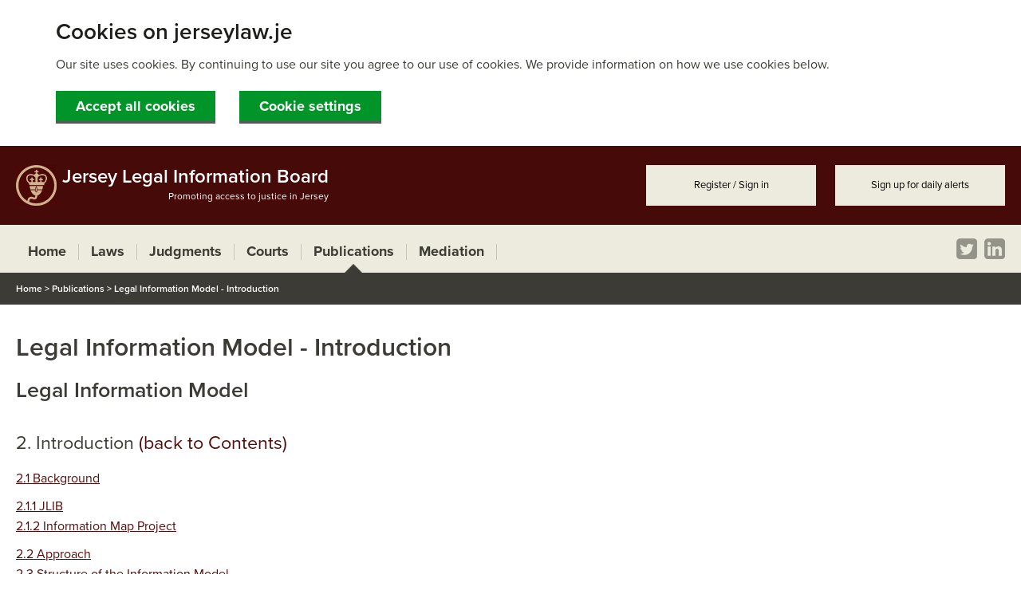

--- FILE ---
content_type: text/html; charset=utf-8
request_url: https://www.jerseylaw.je/publications/Pages/2_Introduction.aspx
body_size: 21674
content:


<!DOCTYPE HTML >
<html dir="ltr" lang="en-GB">

<head><meta http-equiv="X-UA-Compatible" content="IE=10" /><meta name="viewport" content="width=device-width, initial-scale=1.0" /><meta name="GENERATOR" content="Microsoft SharePoint" /><meta http-equiv="Content-Type" content="text/html; charset=utf-8" /><meta http-equiv="Expires" content="0" /><meta name="google-site-verification" content="CRHRujPfSVcPqh--0fOnPuqjCYR0QBdYfonse2WxirQ" /><title>
	
	Legal Information Model - Introduction

</title><link id="CssLink-e2bed81064d44832bdbbf7392e53bba3" rel="stylesheet" type="text/css" href="/_layouts/15/1033/styles/Themable/corev15.css?rev=UP2nlZLed9gOy%2BMP38oz0A%3D%3DTAG0"/>
<link id="CssLink-fcdf623c3dd14a90b6e7ea26a9b093af" rel="stylesheet" type="text/css" href="/_layouts/15/styles/jerseylaw.je/Global.css?v=20241213"/>
<link id="CssLink-d1024f5bf28549ad8bdd55385c624252" rel="stylesheet" type="text/css" href="/_layouts/15/styles/jerseylaw.je/jquery-ui.min.css"/>
<link id="CssLink-73046a9b7aec41a8860cd80cbb3147fc" rel="stylesheet" type="text/css" href="/_layouts/15/styles/jerseylaw.je/jquery-ui.theme.min.css"/>
<link id="CssLink-0649ce58dbe047e18a184f8e1110419a" rel="stylesheet" type="text/css" href="/_layouts/15/styles/jerseylaw.je/jquery-ui.structure.min.css"/>
<style id="SPThemeHideForms" type="text/css">body {opacity:0 !important}</style><script type="text/javascript">// <![CDATA[ 

var g_SPOffSwitches={};
// ]]>
</script>
<script type="text/javascript" src="/_layouts/15/1033/initstrings.js?rev=94%2F8Pzbtowd6g2cd%2FsOoIg%3D%3DTAG0"></script>
<script type="text/javascript" src="/_layouts/15/init.js?rev=x50IDBBFpR4fZRb7pHd6pA%3D%3DTAG0"></script>
<script type="text/javascript" src="/_layouts/15/theming.js?rev=SuLUbbwTXcxFWOWLFUsOkw%3D%3DTAG0"></script>
<script type="text/javascript" src="/ScriptResource.axd?d=t7pTaxCJ4F5Jf_gMCgc8iFt-97IPWSVOUo2FCCNAEonPVU4mBSqlN2EpnJfrJXChiN53TBdfFDXD8YILtjpBRLxFzI_Ra7bU_mK092HsmGr2s0fzy2pKQvysIRoJrtDRH1esmmQXBz69ZmanGxivTQEk6_7MG36n1YAbKn8nFFnqa4tKCa24CtXebVFSaZrt0&amp;t=ffffffffc820c398"></script>
<script type="text/javascript" src="/_layouts/15/blank.js?rev=VUW66HQkNRiubPtWtMGLOA%3D%3DTAG0"></script>
<script type="text/javascript" src="/ScriptResource.axd?d=SZWaPSrj0FJG6NBvXSE3Q7LWv_nzg8IOLp_9l3uivo8aaCY5HX5hCT0N9yjp6twudTQDOay530e3SCyMf8zNyTkTsDKnSbx24wOG50VfuiwownnHGnb0AMNHozVv8d9VPOb5nvji_9H--jr8MRKzYr-gqJ0nU_ybshzarRnnwm_Z53X6DDo11Qfgo4RShH9R0&amp;t=ffffffffc820c398"></script>
<script type="text/javascript">RegisterSod("menu.js", "\u002f_layouts\u002f15\u002fmenu.js?rev=U\u00252BsGdkFB\u00252Bwgqb5fGCBm0vg\u00253D\u00253DTAG0");</script>
<script type="text/javascript">RegisterSod("require.js", "\u002f_layouts\u002f15\u002frequire.js?rev=bv3fWJhk0uFGpVwBxnZKNQ\u00253D\u00253DTAG0");</script>
<script type="text/javascript">RegisterSod("strings.js", "\u002f_layouts\u002f15\u002f1033\u002fstrings.js?rev=qTd5Iu3wkfWjQOhKADG18A\u00253D\u00253DTAG0");</script>
<script type="text/javascript">RegisterSod("sp.res.resx", "\u002f_layouts\u002f15\u002f1033\u002fsp.res.js?rev=FnWveYddVjlqQYS2ZBOOzA\u00253D\u00253DTAG0");</script>
<script type="text/javascript">RegisterSod("sp.runtime.js", "\u002f_layouts\u002f15\u002fsp.runtime.js?rev=b4ALuVIis\u00252F0aRAk0v45b7Q\u00253D\u00253DTAG0");RegisterSodDep("sp.runtime.js", "sp.res.resx");</script>
<script type="text/javascript">RegisterSod("sp.js", "\u002f_layouts\u002f15\u002fsp.js?rev=yFmRMk3\u00252BonVca3uigeldpA\u00253D\u00253DTAG0");RegisterSodDep("sp.js", "sp.runtime.js");RegisterSodDep("sp.js", "sp.ui.dialog.js");RegisterSodDep("sp.js", "sp.res.resx");</script>
<script type="text/javascript">RegisterSod("sp.init.js", "\u002f_layouts\u002f15\u002fsp.init.js?rev=97hPMueyl6jDMorWQ5mA8w\u00253D\u00253DTAG0");</script>
<script type="text/javascript">RegisterSod("sp.ui.dialog.js", "\u002f_layouts\u002f15\u002fsp.ui.dialog.js?rev=GTfRW\u00252BnjERpOykGpM7MeSg\u00253D\u00253DTAG0");RegisterSodDep("sp.ui.dialog.js", "sp.init.js");RegisterSodDep("sp.ui.dialog.js", "sp.res.resx");</script>
<script type="text/javascript">RegisterSod("core.js", "\u002f_layouts\u002f15\u002fcore.js?rev=oShS9yyYASoeDr3\u00252FbLsE\u00252FQ\u00253D\u00253DTAG0");RegisterSodDep("core.js", "strings.js");</script>
<script type="text/javascript">RegisterSod("userprofile", "\u002f_layouts\u002f15\u002fsp.userprofiles.js?rev=OI6nlIZVY3NhH3EQOIp0XA\u00253D\u00253DTAG0");RegisterSodDep("userprofile", "sp.runtime.js");</script>
<script type="text/javascript">RegisterSod("mQuery.js", "\u002f_layouts\u002f15\u002fmquery.js?rev=zeeZfPaZG\u00252BxQFPWnIYgcuQ\u00253D\u00253DTAG0");</script>
<script type="text/javascript">RegisterSod("followingcommon.js", "\u002f_layouts\u002f15\u002ffollowingcommon.js?rev=UxXOoakqbXGEXDfoSM7LIg\u00253D\u00253DTAG0");RegisterSodDep("followingcommon.js", "strings.js");RegisterSodDep("followingcommon.js", "sp.js");RegisterSodDep("followingcommon.js", "userprofile");RegisterSodDep("followingcommon.js", "core.js");RegisterSodDep("followingcommon.js", "mQuery.js");</script>
<script type="text/javascript">RegisterSod("profilebrowserscriptres.resx", "\u002f_layouts\u002f15\u002f1033\u002fprofilebrowserscriptres.js?rev=qwf69WaVc1mYlJLXqmZmVA\u00253D\u00253DTAG0");</script>
<script type="text/javascript">RegisterSod("sp.ui.mysitecommon.js", "\u002f_layouts\u002f15\u002fsp.ui.mysitecommon.js?rev=3yUZQn57QU0DIL9jM\u00252Fhxag\u00253D\u00253DTAG0");RegisterSodDep("sp.ui.mysitecommon.js", "sp.init.js");RegisterSodDep("sp.ui.mysitecommon.js", "sp.runtime.js");RegisterSodDep("sp.ui.mysitecommon.js", "userprofile");RegisterSodDep("sp.ui.mysitecommon.js", "profilebrowserscriptres.resx");</script>
<script type="text/javascript">RegisterSod("browserScript", "\u002f_layouts\u002f15\u002fie55up.js?rev=Shuu1g6uWO0NsqelvvA\u00252BCg\u00253D\u00253DTAG0");RegisterSodDep("browserScript", "strings.js");</script>
<script type="text/javascript">RegisterSod("sp.core.js", "\u002f_layouts\u002f15\u002fsp.core.js?rev=5D02ggW50qEu9m3r5YM10g\u00253D\u00253DTAG0");RegisterSodDep("sp.core.js", "strings.js");RegisterSodDep("sp.core.js", "sp.init.js");RegisterSodDep("sp.core.js", "core.js");</script>
<script type="text/javascript">RegisterSod("dragdrop.js", "\u002f_layouts\u002f15\u002fdragdrop.js?rev=7LzXB9XhgAiK9Cy0ku\u00252FUsQ\u00253D\u00253DTAG0");RegisterSodDep("dragdrop.js", "strings.js");</script>
<script type="text/javascript">RegisterSod("quicklaunch.js", "\u002f_layouts\u002f15\u002fquicklaunch.js?rev=JakQZhaRortJty\u00252BR3c387A\u00253D\u00253DTAG0");RegisterSodDep("quicklaunch.js", "strings.js");RegisterSodDep("quicklaunch.js", "dragdrop.js");</script>
<link type="text/xml" rel="alternate" href="/publications/_vti_bin/spsdisco.aspx" />
        
    
   

        <link rel="canonical" href="https://www.jerseylaw.je:443/publications/Pages/2_Introduction.aspx" />
        
    
	
    <script src="/_layouts/15/jerseylaw.je/modernizr-2.8.3.min.js"></script>   
	<script src="//ajax.googleapis.com/ajax/libs/jquery/3.6.3/jquery.min.js"></script> 
	<script src="//code.jquery.com/ui/1.13.1/jquery-ui.min.js"></script> 

    <script src="//use.typekit.net/npl5qjc.js"></script>
    <script>try { Typekit.load(); } catch (e) { }</script>
    <!-- Needed to remove plug in prompts -->
    <!-- Not sure if this is needed on internal and/or external master pages... -->
   
    <script type="text/javascript" src="/_layouts/15/jerseylaw.je/nwmatcher.js"></script>
<!--[if (gte IE 6)&(lte IE 8)]>
  <script type="text/javascript" src="/_layouts/15/jerseylaw.je/selectivizr-min.js"></script>
  <link rel="stylesheet" type="text/css" href="/_layouts/15/styles/jerseylaw.je/IE8.css" />
<![endif]-->

 <link rel="apple-touch-icon" sizes="57x57" href="/_layouts/15/jerseylaw.je/favicon/apple-icon-57x57.png" /><link rel="apple-touch-icon" sizes="60x60" href="/_layouts/15/jerseylaw.je/favicon/apple-icon-60x60.png" /><link rel="apple-touch-icon" sizes="72x72" href="/_layouts/15/jerseylaw.je/favicon/apple-icon-72x72.png" /><link rel="apple-touch-icon" sizes="76x76" href="/_layouts/15/jerseylaw.je/favicon/apple-icon-76x76.png" /><link rel="apple-touch-icon" sizes="114x114" href="/_layouts/15/jerseylaw.je/favicon/apple-icon-114x114.png" /><link rel="apple-touch-icon" sizes="120x120" href="/_layouts/15/jerseylaw.je/favicon/apple-icon-120x120.png" /><link rel="apple-touch-icon" sizes="144x144" href="/_layouts/15/jerseylaw.je/favicon/apple-icon-144x144.png" /><link rel="apple-touch-icon" sizes="152x152" href="/_layouts/15/jerseylaw.je/favicon/apple-icon-152x152.png" /><link rel="apple-touch-icon" sizes="180x180" href="/_layouts/15/jerseylaw.je/favicon/apple-icon-180x180.png" /><link rel="icon" type="image/png" sizes="192x192" href="/_layouts/15/jerseylaw.je/favicon/android-icon-192x192.png" /><link rel="icon" type="image/png" sizes="32x32" href="/_layouts/15/jerseylaw.je/favicon/favicon-32x32.png" /><link rel="icon" type="image/png" sizes="96x96" href="/_layouts/15/jerseylaw.je/favicon/favicon-96x96.png" /><link rel="icon" type="image/png" sizes="16x16" href="/_layouts/15/jerseylaw.je/favicon/favicon-16x16.png" /><link rel="manifest" href="/_layouts/15/jerseylaw.je/favicon/manifest.json" /><meta name="msapplication-TileColor" content="#ffffff" /><meta name="msapplication-TileImage" content="/_layouts/15/jerseylaw.je/favicon/ms-icon-144x144.png" /><meta name="theme-color" content="#ffffff" />

<!-- Google Tag Manager -->
		<script>(function (w, d, s, l, i) {
                w[l] = w[l] || []; w[l].push({
                    'gtm.start':
                        new Date().getTime(), event: 'gtm.js'
                }); var f = d.getElementsByTagName(s)[0],
                    j = d.createElement(s), dl = l != 'dataLayer' ? '&l=' + l : ''; j.async = true; j.src =
                        'https://www.googletagmanager.com/gtm.js?id=' + i + dl; f.parentNode.insertBefore(j, f);
            })(window, document, 'script', 'dataLayer', 'GTM-W8S5T46');</script>
		<!-- End Google Tag Manager -->

</head>
<body>
<!-- Google Tag Manager (noscript) -->
<noscript><iframe src="https://www.googletagmanager.com/ns.html?id=GTM-W8S5T46"
height="0" width="0" style="display:none;visibility:hidden"></iframe></noscript>
<!-- End Google Tag Manager (noscript) -->


    
    
    <form method="post" action="./2_Introduction.aspx" onsubmit="javascript:return WebForm_OnSubmit();" id="aspnetForm">
<div class="aspNetHidden">
<input type="hidden" name="_wpcmWpid" id="_wpcmWpid" value="" />
<input type="hidden" name="wpcmVal" id="wpcmVal" value="" />
<input type="hidden" name="MSOWebPartPage_PostbackSource" id="MSOWebPartPage_PostbackSource" value="" />
<input type="hidden" name="MSOTlPn_SelectedWpId" id="MSOTlPn_SelectedWpId" value="" />
<input type="hidden" name="MSOTlPn_View" id="MSOTlPn_View" value="0" />
<input type="hidden" name="MSOTlPn_ShowSettings" id="MSOTlPn_ShowSettings" value="False" />
<input type="hidden" name="MSOGallery_SelectedLibrary" id="MSOGallery_SelectedLibrary" value="" />
<input type="hidden" name="MSOGallery_FilterString" id="MSOGallery_FilterString" value="" />
<input type="hidden" name="MSOTlPn_Button" id="MSOTlPn_Button" value="none" />
<input type="hidden" name="__EVENTTARGET" id="__EVENTTARGET" value="" />
<input type="hidden" name="__EVENTARGUMENT" id="__EVENTARGUMENT" value="" />
<input type="hidden" name="__REQUESTDIGEST" id="__REQUESTDIGEST" value="noDigest" />
<input type="hidden" name="MSOSPWebPartManager_DisplayModeName" id="MSOSPWebPartManager_DisplayModeName" value="Browse" />
<input type="hidden" name="MSOSPWebPartManager_ExitingDesignMode" id="MSOSPWebPartManager_ExitingDesignMode" value="false" />
<input type="hidden" name="MSOWebPartPage_Shared" id="MSOWebPartPage_Shared" value="" />
<input type="hidden" name="MSOLayout_LayoutChanges" id="MSOLayout_LayoutChanges" value="" />
<input type="hidden" name="MSOLayout_InDesignMode" id="MSOLayout_InDesignMode" value="" />
<input type="hidden" name="MSOSPWebPartManager_OldDisplayModeName" id="MSOSPWebPartManager_OldDisplayModeName" value="Browse" />
<input type="hidden" name="MSOSPWebPartManager_StartWebPartEditingName" id="MSOSPWebPartManager_StartWebPartEditingName" value="false" />
<input type="hidden" name="MSOSPWebPartManager_EndWebPartEditing" id="MSOSPWebPartManager_EndWebPartEditing" value="false" />
<input type="hidden" name="__VIEWSTATE" id="__VIEWSTATE" value="/[base64]" />
</div>

<script type="text/javascript">
//<![CDATA[
var theForm = document.forms['aspnetForm'];
if (!theForm) {
    theForm = document.aspnetForm;
}
function __doPostBack(eventTarget, eventArgument) {
    if (!theForm.onsubmit || (theForm.onsubmit() != false)) {
        theForm.__EVENTTARGET.value = eventTarget;
        theForm.__EVENTARGUMENT.value = eventArgument;
        theForm.submit();
    }
}
//]]>
</script>


<script src="/WebResource.axd?d=xO5NTzlxpsPeIQYMBBTWH0L8xvXqSouPTQDHa8xFOrCsWIhZxiv9jw80Vsd1PGNrKEGfr-nZsqKRlYpLI2Sr0jDUTKMCvHIG3W0NxfW8MUY1&amp;t=638563307773552689" type="text/javascript"></script>


<script type="text/javascript">
//<![CDATA[
var MSOWebPartPageFormName = 'aspnetForm';
var g_presenceEnabled = true;
var g_wsaEnabled = false;

var g_correlationId = '424bd9a1-e07d-b07a-b9f7-d803ef565cf8';
var g_wsaQoSEnabled = false;
var g_wsaQoSDataPoints = [];
var g_wsaRUMEnabled = false;
var g_wsaLCID = 1033;
var g_wsaListTemplateId = 850;
var g_wsaSiteTemplateId = 'CMSPUBLISHING#0';
var _spPageContextInfo={"webServerRelativeUrl":"/publications","webAbsoluteUrl":"https://www.jerseylaw.je/publications","viewId":"","listId":"{da6d808d-3083-472d-a697-46e070349aa0}","listPermsMask":{"High":16,"Low":196673},"listUrl":"/publications/Pages","listTitle":"Pages","listBaseTemplate":850,"viewOnlyExperienceEnabled":false,"blockDownloadsExperienceEnabled":false,"idleSessionSignOutEnabled":false,"cdnPrefix":"","siteAbsoluteUrl":"https://www.jerseylaw.je","siteId":"{c1b48293-d651-444b-a7cb-e55dfde18018}","showNGSCDialogForSyncOnTS":false,"supportPoundStorePath":true,"supportPercentStorePath":true,"siteSubscriptionId":null,"CustomMarkupInCalculatedFieldDisabled":true,"AllowCustomMarkupInCalculatedField":false,"isSPO":false,"farmLabel":null,"serverRequestPath":"/publications/Pages/2_Introduction.aspx","layoutsUrl":"_layouts/15","webId":"{6e54ddba-3d8b-4a0f-af5a-67c50359862e}","webTitle":"Publications","webTemplate":"39","webTemplateConfiguration":"CMSPUBLISHING#0","webDescription":"Publications","tenantAppVersion":"0","isAppWeb":false,"webLogoUrl":"_layouts/15/images/siteicon.png","webLanguage":1033,"currentLanguage":1033,"currentUICultureName":"en-US","currentCultureName":"en-GB","currentCultureLCID":2057,"env":null,"nid":0,"fid":0,"serverTime":"2025-11-14T13:21:37.3904706Z","siteClientTag":"3496$$16.0.10417.20041","crossDomainPhotosEnabled":false,"openInClient":false,"Has2019Era":true,"webUIVersion":15,"webPermMasks":{"High":16,"Low":196673},"pageListId":"{da6d808d-3083-472d-a697-46e070349aa0}","pageItemId":79,"pagePermsMask":{"High":16,"Low":196673},"pagePersonalizationScope":1,"userEmail":"","userId":0,"userLoginName":null,"userDisplayName":null,"isAnonymousUser":true,"isAnonymousGuestUser":false,"isEmailAuthenticationGuestUser":false,"isExternalGuestUser":false,"systemUserKey":null,"alertsEnabled":true,"siteServerRelativeUrl":"/","allowSilverlightPrompt":"True","themeCacheToken":"/publications::1:","themedCssFolderUrl":null,"themedImageFileNames":null,"modernThemingEnabled":true,"isSiteAdmin":false,"ExpFeatures":[480216468,1884350801,1158731092,62197791,538521105,335811073,4194306,34614301,268500996,-1946025984,28445328,-2147475455,134291456,65536,288,950272,1282,808326148,134217873,0,0,-1073217536,545285252,18350656,-467402752,6291457,-2147483644,1074794496,-1728053184,1845537108,622628,4102,0,0,0,0,0,0,0,0,0,0,0,0,0,0,0],"killSwitches":{},"InternalValidAuthorities":["admin.gov.je","www-sp19.gov.je","www.gov.je","edit19.gov.je","edit.gov.je","admin.jerseylaw.je","edit.jerseylaw.je","edit19.jerseylaw.je","www.jerseylaw.je","www-sp19.jerseylaw.je"],"CorrelationId":"424bd9a1-e07d-b07a-b9f7-d803ef565cf8","hasManageWebPermissions":false,"isNoScriptEnabled":false,"groupId":null,"groupHasHomepage":true,"groupHasQuickLaunchConversationsLink":false,"departmentId":null,"hubSiteId":null,"hasPendingWebTemplateExtension":false,"isHubSite":false,"isWebWelcomePage":false,"siteClassification":"","hideSyncButtonOnODB":false,"showNGSCDialogForSyncOnODB":false,"sitePagesEnabled":false,"sitePagesFeatureVersion":0,"DesignPackageId":"00000000-0000-0000-0000-000000000000","groupType":null,"groupColor":"#23874b","siteColor":"#23874b","headerEmphasis":0,"navigationInfo":null,"guestsEnabled":false,"MenuData":{"SignInUrl":"/publications/_layouts/15/Authenticate.aspx?Source=%2Fpublications%2FPages%2F2%5FIntroduction%2Easpx"},"RecycleBinItemCount":-1,"PublishingFeatureOn":true,"PreviewFeaturesEnabled":false,"disableAppViews":false,"disableFlows":false,"serverRedirectedUrl":null,"formDigestValue":"0x57A8A0098764EE5889051E4412625EF354B83F1D437EFC73D323218DF70B9FE9D5CED1E8AAFDDAD468B9E055B6E7BF96166ECDE8FBF43DC891DC1F1ACEC50E63,14 Nov 2025 13:21:37 -0000","maximumFileSize":10240,"formDigestTimeoutSeconds":1800,"canUserCreateMicrosoftForm":false,"canUserCreateVisioDrawing":true,"readOnlyState":null,"isTenantDevSite":false,"preferUserTimeZone":false,"userTimeZoneData":null,"userTime24":false,"userFirstDayOfWeek":null,"webTimeZoneData":null,"webTime24":false,"webFirstDayOfWeek":null,"isSelfServiceSiteCreationEnabled":null,"alternateWebAppHost":"","aadTenantId":"","aadUserId":"","aadInstanceUrl":"","msGraphEndpointUrl":"https://","allowInfectedDownload":true};_spPageContextInfo.updateFormDigestPageLoaded=new Date();_spPageContextInfo.clientServerTimeDelta=new Date(_spPageContextInfo.serverTime)-new Date();if(typeof(define)=='function'){define('SPPageContextInfo',[],function(){return _spPageContextInfo;});}Flighting.ExpFeatures = [480216468,1884350801,1158731092,62197791,538521105,335811073,4194306,34614301,268500996,-1946025984,28445328,-2147475455,134291456,65536,288,950272,1282,808326148,134217873,0,0,-1073217536,545285252,18350656,-467402752,6291457,-2147483644,1074794496,-1728053184,1845537108,622628,4102,0,0,0,0,0,0,0,0,0,0,0,0,0,0,0]; (function()
{
    if(typeof(window.SP) == "undefined") window.SP = {};
    if(typeof(window.SP.YammerSwitch) == "undefined") window.SP.YammerSwitch = {};

    var ysObj = window.SP.YammerSwitch;
    ysObj.IsEnabled = false;
    ysObj.TargetYammerHostName = "www.yammer.com";
} )(); var L_Menu_BaseUrl="/publications";
var L_Menu_LCID="1033";
var L_Menu_SiteTheme="null";
//]]>
</script>

<script src="/_layouts/15/blank.js?rev=VUW66HQkNRiubPtWtMGLOA%3D%3DTAG0" type="text/javascript"></script>
<script type="text/javascript">
//<![CDATA[
window.SPThemeUtils && SPThemeUtils.RegisterCssReferences([{"Url":"\u002f_layouts\u002f15\u002f1033\u002fstyles\u002fThemable\u002fcorev15.css?rev=UP2nlZLed9gOy\u00252BMP38oz0A\u00253D\u00253DTAG0","OriginalUrl":"\u002f_layouts\u002f15\u002f1033\u002fstyles\u002fThemable\u002fcorev15.css?rev=UP2nlZLed9gOy\u00252BMP38oz0A\u00253D\u00253DTAG0","Id":"CssLink-e2bed81064d44832bdbbf7392e53bba3","ConditionalExpression":"","After":"","RevealToNonIE":"false"},{"Url":"\u002f_layouts\u002f15\u002fstyles\u002fjerseylaw.je\u002fGlobal.css?v=20241213","OriginalUrl":"\u002f_layouts\u002f15\u002fstyles\u002fjerseylaw.je\u002fGlobal.css?v=20241213","Id":"CssLink-fcdf623c3dd14a90b6e7ea26a9b093af","ConditionalExpression":"","After":"System.String[]","RevealToNonIE":"false"},{"Url":"\u002f_layouts\u002f15\u002fstyles\u002fjerseylaw.je\u002fjquery-ui.min.css","OriginalUrl":"\u002f_layouts\u002f15\u002fstyles\u002fjerseylaw.je\u002fjquery-ui.min.css","Id":"CssLink-d1024f5bf28549ad8bdd55385c624252","ConditionalExpression":"","After":"System.String[]","RevealToNonIE":"false"},{"Url":"\u002f_layouts\u002f15\u002fstyles\u002fjerseylaw.je\u002fjquery-ui.theme.min.css","OriginalUrl":"\u002f_layouts\u002f15\u002fstyles\u002fjerseylaw.je\u002fjquery-ui.theme.min.css","Id":"CssLink-73046a9b7aec41a8860cd80cbb3147fc","ConditionalExpression":"","After":"System.String[]","RevealToNonIE":"false"},{"Url":"\u002f_layouts\u002f15\u002fstyles\u002fjerseylaw.je\u002fjquery-ui.structure.min.css","OriginalUrl":"\u002f_layouts\u002f15\u002fstyles\u002fjerseylaw.je\u002fjquery-ui.structure.min.css","Id":"CssLink-0649ce58dbe047e18a184f8e1110419a","ConditionalExpression":"","After":"System.String[]","RevealToNonIE":"false"}]);
(function(){

        if (typeof(_spBodyOnLoadFunctions) === 'undefined' || _spBodyOnLoadFunctions === null) {
            return;
        }
        _spBodyOnLoadFunctions.push(function() {
            SP.SOD.executeFunc('core.js', 'FollowingDocument', function() { FollowingDocument(); });
        });
    })();(function(){

        if (typeof(_spBodyOnLoadFunctions) === 'undefined' || _spBodyOnLoadFunctions === null) {
            return;
        }
        _spBodyOnLoadFunctions.push(function() {
            SP.SOD.executeFunc('core.js', 'FollowingCallout', function() { FollowingCallout(); });
        });
    })();if (typeof(DeferWebFormInitCallback) == 'function') DeferWebFormInitCallback();function WebForm_OnSubmit() {
UpdateFormDigest('\u002fpublications', 1440000);if (typeof(_spFormOnSubmitWrapper) != 'undefined') {return _spFormOnSubmitWrapper();} else {return true;};
return true;
}
//]]>
</script>

<div class="aspNetHidden">

	<input type="hidden" name="__VIEWSTATEGENERATOR" id="__VIEWSTATEGENERATOR" value="E6F1BC66" />
</div>
        <script type="text/javascript">
//<![CDATA[
Sys.WebForms.PageRequestManager._initialize('ctl00$ScriptManager', 'aspnetForm', [], [], [], 90, 'ctl00');
//]]>
</script>

        <div id="s4-workspace"> 
            <div id="s4-bodyContainer">
                <div class="noindex">
                    <a class="accessibility" href="#content" title="Skip to content">Skip to content</a>
                    <a class="accessibility" href="/pages/accessibility.aspx" title="View accessibility statement">View accessibility statement</a>
                </div>
                <span id="DeltaSPWebPartManager">
                    
                </span>

                <!--Page Margin Start-->
                <div id="page-margin">

                    <!--Header Start-->
                    <header id="header">
                        <div class="content-margin noindex">
                            <a id="header-title" href="/" title="Jersey Legal Information Board" >
                                <h1>Jersey Legal Information Board</h1>
                                <h2>Promoting access to justice in Jersey</h2>
                            </a>   
                            <ul id="header-links" title="Header Links">
<li><a title="Register or Sign in" href="/_layouts/15/Authenticate.aspx?Source=%2fpublications%2fPages%2f2_Introduction.aspx">Register / Sign in</a></li>
<li><a title="Sign in for daily alerts" href="/Pages/ManageAlerts.aspx">Sign up for daily alerts</a></li>
</ul>


                        </div>
                    </header>
                    <!--Header End-->

                    <!--Banner Start-->
                    
                    <!--Banner End-->
                
                    <!--Navigation Start-->
                    <div id="nav-mobile">
                        <a title="Mobile Navigation" href="#" class="nav-mobile-menu" onclick="displayMenu()"></a>
                        <a title="Mobile Search" href="#" class="nav-mobile-search" onclick="displaySearch()"></a>
                    </div>
                    <div id="search-mobile">
                        

<div id="banner-search" title="Search this site">
    <div id="banner-search-title" class="noindex">
        <h1>Search this site</h1>
        <a href="/faqs/pages/search-guide.aspx"><span>Search guide</span></a><a href="/pages/video-tutorial.aspx"><span>Video tutorial</span></a>
    </div>
    <div id="banner-search-box" title="Search banner">
        <input title="Search box" id="bannerSearchBoxInputMobile" type="text" autocomplete="off" autofocus="autofocus" name="Search Box" value="What are you looking for?" onkeyup="if(event.which === 13)SubmitMobileFrm();" onfocus="if(this.value == 'What are you looking for?') {this.value = '';}" onblur="if(this.value == '') { this.value = 'What are you looking for?'};" />
        <a href="#" title="Perform Search" id="bannerSearchBoxButton" name="Perform Search" onclick="javascript:SubmitMobileFrm()"></a>
        <script type="text/javascript">
            function SubmitMobileFrm() {
                var Searchtxt = document.getElementById("bannerSearchBoxInputMobile").value;
                if (Searchtxt == 'What are you looking for?') { Searchtxt = ''; }
                
                window.location = "/pages/search.aspx?k=" + Searchtxt;
            }
        </script>
    </div>
</div>

                    </div>
                    <div id="nav">
                        <div class="content-margin">
                            <nav id="nav-links" title="Navigation Links">
                                <div id="DeltaTopNavigation" class="ms-displayInline ms-core-navigation ms-dialogHidden">
	
                                    
                                    <a title="Navigation" name="startNavigation"></a>
                                    
                                        <div id="zz1_TopNavigationMenu" class=" noindex ms-core-listMenu-horizontalBox">
		<ul id="zz2_RootAspMenu" class="root ms-core-listMenu-root static">
			<li class="static"><a class="static menu-item ms-core-listMenu-item ms-displayInline ms-navedit-linkNode" title="Home" href="/Pages/default.aspx" accesskey="1"><span class="additional-background ms-navedit-flyoutArrow"><span class="menu-item-text">Home</span></span></a><ul class="static">
				<li class="static"><a class="static menu-item ms-core-listMenu-item ms-displayInline ms-navedit-linkNode" href="/laws/current/Pages/search.aspx"><span class="additional-background ms-navedit-flyoutArrow"><span class="menu-item-text">Laws</span></span></a></li><li class="static"><a class="static menu-item ms-core-listMenu-item ms-displayInline ms-navedit-linkNode" title="Judgments" href="/judgments/Pages/Search.aspx"><span class="additional-background ms-navedit-flyoutArrow"><span class="menu-item-text">Judgments</span></span></a></li><li class="static"><a class="static menu-item ms-core-listMenu-item ms-displayInline ms-navedit-linkNode" title="Courts" href="/courts/Pages/Search.aspx"><span class="additional-background ms-navedit-flyoutArrow"><span class="menu-item-text">Courts</span></span></a></li><li class="static selected"><a class="static selected menu-item ms-core-listMenu-item ms-displayInline ms-core-listMenu-selected ms-navedit-linkNode" title="Publications" href="/publications/Pages/Search.aspx"><span class="additional-background ms-navedit-flyoutArrow"><span class="menu-item-text">Publications</span><span class="ms-hidden">Currently selected</span></span></a></li><li class="static"><a class="static menu-item ms-core-listMenu-item ms-displayInline ms-navedit-linkNode" title="Mediation" href="/mediation/Pages/default.aspx"><span class="additional-background ms-navedit-flyoutArrow"><span class="menu-item-text">Mediation</span></span></a></li>
			</ul></li>
		</ul>
	</div>
                                    
                                
</div>
                            </nav>
                            <div id="nav-social">
                                <a href="http://www.twitter.com/JerseyLegalInfo" target="_blank" class="icon twitter" title="Twitter"></a>
                                <a href="https://www.linkedin.com/company/jersey-legal-information-board" target="_blank" class="icon linkedin" title="LinkedIn"></a>
                            </div>
                        </div>
                    </div>
                    <!--Navigation End-->

                    <!--Notice Alert Start-->
                    
                    <!--Notice Alert End-->

                    <!--Breadcrumb Start-->
                    <div class="noindex">
                        

    <!--Begin Breadcrumb-->
    <div id="breadcrumb" title="Breadcrumb">
        <div class="content-margin">
             <span sitemapproviders="SPSiteMapProvider,SPXmlContentMapProvider" hideinteriorrootnodes="true"><a href="#ctl00_PlaceHolderBreadcrumb_ctl00_SkipLink"><img alt="Skip Navigation Links" src="/WebResource.axd?d=SoV1WgqcZmK3rQJdRvFxnoe4dhk8JhkNjCAiCvDTHmXP3EMJOf9fzuwDCO-tJPq0d4PtihMO8DRvW_H7BQuEXybZisNw1hdBuAQSJ1l1FOk1&amp;t=638563307773552689" width="0" height="0" style="border-width:0px;" /></a><span><a title="Home" href="/Pages/default.aspx">Home</a></span><span> &gt; </span><span><a title="Publications" href="/publications/Pages/Search.aspx">Publications</a></span><span> &gt; </span><span>Legal Information Model - Introduction</span><a id="ctl00_PlaceHolderBreadcrumb_ctl00_SkipLink"></a></span>
        </div>
    </div>
    <!--End Breadcrumb-->


                    </div>
                    <!--Breadcrumb End-->

                    <!--Content Start-->
                    <span id="DeltaPlaceHolderMain">
                        <main>
                            
    <!--Begin Content-->
    <div id="content">
        

        <style>
           
            #ctl00_PlaceHolderMain_DisplayModePanel {
                min-height:40px;
            }

.serialnumber a {
	display: inline-block;
}

       </style>


        <div class="content-margin">
            <div id="ctl00_PlaceHolderMain_DisplayModePanel">
	   

                <h1 class="LawTitleH1">Legal Information Model - Introduction</h1>

                <div class="LawPDFLinkContainer">
                    
 <link rel="stylesheet" href="https://cdnjs.cloudflare.com/ajax/libs/font-awesome/4.7.0/css/font-awesome.min.css">


                </div>
                
            
</div>
            
            <div id="legalbody">
                


<link rel="stylesheet" href="https://cdnjs.cloudflare.com/ajax/libs/font-awesome/4.7.0/css/font-awesome.min.css">
<script type="text/javascript" src="../../../_layouts/15/jerseylaw.je/LawTimeline.js?v=20241215.1" ></script>
<script type="text/javascript" src="/SiteCollectionSearchAssets/hotfix.js" ></script>


<!-- Temporary Styles - to be moved to Global.css after PIT Go live - Cant exist there now as would interfere with current law styling -->
<style>

    .iLAWS101CrestLarge img {
	    margin-left: 0px;
    }

    @media (max-width:1020px) {
	    .iLAWS101CrestLarge img {
		    margin-left: 0px !important;
	    }
    }

    p.iLAWS101CrestLarge, li.iLAWS101CrestLarge, div.iLAWS101CrestLarge {
        font-size: initial !important;
    }

    .iLAWS101CrestLarge img {
        width: 70px !important;
        height: unset !important;
    }

    .iLAWS104CoverShortTitle {
        margin-top: 0px !important;
        margin-bottom: 0px !important;
    }

    .iLAWS104CoverShortTitle {
        margin-top: 10pt !important;
    }

    .iLAWS103CoverVersion {
         margin-top: 10pt !important;

    }

    
    .LawTitleH1 {
        font-size: 2em;
        font-family: 'proxima-nova', sans-serif;
        display: inline-block; 
        width: 85% !important;
        float: left;
    }

    .LawPDFLinkContainer {
        margin-bottom: 0px !important;
        float: left;
        width: 15%;
    }



</style>







                
<style>
.LawTitleH1 {
	width: 84% !important;
color: #3c3b35 !important;
}

        </style>

                <div id="ctl00_PlaceHolderMain_RichHtmlField_label" style='display:none'>Page Content</div><div id="ctl00_PlaceHolderMain_RichHtmlField__ControlWrapper_RichHtmlField" class="ms-rtestate-field" style="display:inline" aria-labelledby="ctl00_PlaceHolderMain_RichHtmlField_label"><div class="Section1"><h1 class="c1">​Legal Information Model</h1><h2>2. Introduction   
      <a href="/publications/Pages/Information_Model.aspx">(back to Contents)</a></h2><p>
      <a href="#2.1">2.1 Background</a></p><p>
      <a href="#2.11">2.1.1 JLIB</a><br><a href="#2.12">2.1.2 Information Map Project</a></p><p>
      <a href="#2.2">2.2 Approach</a><br><a href="#2.3">2.3 Structure of the Information Model</a><br><a href="#2.4">2.4 Introduction to Findings and Recommendations</a></p><div class="c3"><hr class="c2" size="2" width="100%" />&#160;</div><h2>
      <a name="2.1">2.1 Background</a></h2><h2>
      <a name="2.11">2.1.1 JLIB </a>
      <a href="#top">(back to top)</a></h2><p>The aim of the Jersey Legal Information Board (JLIB) is to create a vision and set the direction for Jersey’s Legal Information Systems for the five years from 1999 to 2004.</p><p>Its vision is&#58;</p><p>
      <strong>To see Jersey’s legal system being recognised as the global best for a small jurisdiction&#58; that is, as a world leader - best serving the peoples and businesses of, and those who interact with, the Island.</strong></p><p>The three main elements of its Legal Information Strategy are&#58;</p><p class="c5">
      <strong><span class="c4">·</span>             Leading financial centre</strong> - to strengthen continuously Jersey’s position as a leading financial centre through refinement and development of the Island’s legal processes and infrastructure</p><p class="c5">
      <strong><span class="c4">·</span>             Access to justice</strong> - to capitalise on and continuously develop, through the intelligent exploitation of IT, the accessibility of law and legal process to the public</p><p class="c5">
      <strong><span class="c4">·</span>             Integrated legal system</strong> - to provide an integrated legal system; that is, one that is co-ordinated, connected and unified - inclusive of&#58; the courts, the legal processes, professions and States departments.</p><p>A number of projects have been defined under each of these three headings.</p><h2>
      <a name="2.12">2.1.2 Information Map Project </a>
      <a href="#top">(back to top)</a></h2><p>The first project under the heading of Integrated Legal System is JLIB project number 11&#58;</p><p>
      <strong>Develop an information map of the legal system and its connected agencies and users.</strong></p><p>The main benefits were foreseen as&#58;</p><p class="c6">
      <strong><span class="c4">·</span>      </strong> increased efficiency and so cutting of costs;</p><p class="c6">
      <strong><span class="c4">·</span>      </strong> better productivity and so reduction in delays;</p><p class="c6">
      <strong><span class="c4">·</span>      </strong> greater public confidence in justice system.</p><p>For this project, Cap Gemini was commissioned to build an information model of the main legal processes in Jersey. The approach used is described in section 2.2; the structure of the model is described in section 2.3 and a high-level summary provided; and the more detailed components of the model are presented as Appendix G to this report, under separate cover.</p><p>A number of recommendations have also arisen out of the project; these are presented in sections 3 to 8 (and briefly listed in Appendix E).</p><div class="c3"><hr class="c2" size="2" width="100%" />&#160;</div><h2>
      <a name="2.2">2.2 Approach </a>
      <a href="#top">(back to top)</a></h2><p class="c6">
      <strong><span class="c4">·</span>      </strong> Cap Gemini has recently completed a &quot;first cut&quot; e-government Information Model for the States of Jersey, comprising 15 processes across a broad range of government activities.</p><p class="c6">
      <strong><span class="c4">·</span>      </strong> It was decided to adopt a similar approach for this project&#58;</p><p class="c6">
      <strong><span class="c4">·</span>      </strong> A &quot;timeboxed&quot; approach was used, meaning that production of the model would be limited by a fixed timescale and resource input;</p><p class="c6">
      <strong><span class="c4">·</span>      </strong> The model was framed in terms of processes (such as Remand Accused) rather than organisations (such as Magistrates Court, Viscount’s Department and Prison);</p><p class="c6">
      <strong><span class="c4">·</span>      </strong> Some 13 processes were targeted within the timebox. (A 14<sup>th</sup> process was added from the previous study.) The processes are listed in Appendix A. Given the limited time available, priority was given to breadth of coverage rather than seeking to cover any one process in great detail.</p><p>Information was gathered by interviews with representatives of the major parties involved in the delivery of each process. Relevant information from interviews in the previous study was also used.</p><p>Interviewees are listed at Appendix C, and we would like to thank all involved for the time and effort they contributed to the process. Given the limited time, it has not been possible to validate the findings with all interviewees. It is inevitable that the level of detail captured varies between processes and that some of the information captured will be amended should further work be undertaken.</p><p>Of the 15 processes in the e-government Information Model, 3 were relevant to the legal system&#58;</p><p class="c6">
      <strong><span class="c4">·</span>      </strong> Provide Policing Services;</p><p class="c6">
      <strong><span class="c4">·</span>      </strong> Run Courts System;</p><p class="c6">
      <strong><span class="c4">·</span>      </strong> Secure Prisoners and Provide Probation Services.</p><p>The first two were adapted and expanded for the present study; the last one was re-used with few changes, as no new interviews were held relating to this area. Comments and recommendations in sections 3 to 8 relating to the Probation Service and the Prison Service largely derive from interviews held in the previous study.</p><p>Those reviewing the model should bear in mind that it&#58;</p><p class="c6">
      <strong><span class="c4">·</span>      </strong> is intended to provide a high-level overview rather than a comprehensive description of all services and the information relating to them;</p><p class="c6">
      <strong><span class="c4">·</span>      </strong> focuses on the exchange of information between organisations and processes. It does not seek to validate or enhance individual organisations’ Information Systems strategies;</p><p class="c6">
      <strong><span class="c4">·</span>      </strong> should be viewed as the starting point for work in a particular area rather than as a definitive statement of current or future states.</p><p>Those reviewing the findings and recommendations should bear in mind that&#58;</p><p class="c6">
      <strong><span class="c4">·</span>      </strong> constitutional and political issues have not been examined, for example concerning the nature of relationships between different agencies. It is possible that such considerations might prohibit some of the recommendations - although the recommendations have taken into account the general principle of separation of function and control between different agencies;</p><p class="c6">
      <strong><span class="c4">·</span>      </strong> the study has not sought to comment on the structure and organisation of the legal system, but has taken the current situation &quot;as given&quot; and recommended how information flows might be improved and information systems integrated within the current structures.</p><div class="c3"><hr class="c2" size="2" width="100%" />&#160;</div><h2>
      <a name="2.3">2.3 Structure of the Information Model </a>
      <a href="#top">(back to top)</a></h2><p>The Information Model produced from this study comprises&#58;</p><p class="c6">
      <strong><span class="c4">·</span>      </strong> A list of the 14 processes covered, given in Appendix A;</p><p class="c6">
      <strong><span class="c4">·</span>      </strong> For each of the 14 processes covered, a process profile which contains&#58;</p><p class="c7">
      <span class="c4">o</span>       an overview of the process, shown in diagrammatic form as a number of boxes with interconnections indicating the main steps in the delivery of the process;</p><p class="c7">
      <span class="c4">o</span>       a brief introduction to this diagram;</p><p class="c7">
      <span class="c4">o</span>       identification of the main organisations involved in the process steps, shown in tabular form;</p><p class="c7">
      <span class="c4">o</span>       identification of the types of information passed into and out of each step, shown in tabular form;</p><p class="c7">
      <span class="c4">o</span>       where possible, in the same table, further information on how information is stored/transmitted, and/or the means of identifying cases/individuals/etc. The means of identifying cases/individuals/etc are described more fully in Appendix D.</p><p>These profiles are given in Appendix G (under separate cover);</p><p class="c6">
      <strong><span class="c4">·</span>      </strong> A high-level model, comprising a diagram illustrating how the 14 processes fit together, shown in this section in both a 
      <a href="/publications/Pages/diagram23a.aspx" target="_blank">simpler form</a> and a 
      <a href="/publications/Pages/diagram23b.aspx" target="_blank">fuller form</a> (figures 1 and 2);</p><p class="c6">
      <strong><span class="c4">·</span>      </strong> A report on findings and recommendations, given in sections 3 to 8 of this report.</p><p>
      <a name="2.3a"><strong>Figure 1</strong></a> 
      <strong>
         <u>
            <span class="c8">
               <a href="/publications/Pages/diagram23a.aspx" target="_blank">High-Level Model Simpler Form</a></span></u></strong></p><p>
      <a name="2.3b"><strong>Figure 2</strong></a> 
      <strong>
         <u>
            <span class="c8">
               <a href="/publications/Pages/diagram23b.aspx" target="_blank">High-Level Model Fuller Form</a></span></u></strong></p><p>This report also includes&#58;</p><p class="c6">
      <strong><span class="c4">·</span>      </strong> A list of related processes which have not been included, given in Appendix B;</p><p class="c6">
      <strong><span class="c4">·</span>      </strong> Comments from the interviews on two areas outside the scope of this study, which have been included in Appendix F in case of interest to the Board.</p><div class="c3"><hr class="c2" size="2" width="100%" />&#160;</div><h2>
      <a name="2.4">2.4 Introduction to Findings and Recommendations</a> 
      <u>
         <span class="c8">(<a href="#top">back to top)</a></span></u></h2><p>Sections 3 to 8 present the findings and recommendations arising from the study.</p><p>Recommendations are highlighted by the word &quot;recommended&quot; appearing in bold; major recommendations are further highlighted by appearing in a box. A summary of the major recommendations appears in section 1.3. For ease of reference, a list of all recommendations also appears in Appendix E.</p><p>In a number of areas we recommend that JLIB should perform some function or action. We recognise that JLIB may not ultimately be responsible for all of these actions and may in some areas identify more appropriate bodies.</p><p>Section 3 contains the major structural recommendations in this report&#58; in essence, that the processes and organisations which deal with cases (meaning criminal cases or civil actions) should work towards integration of their information systems. This will be achieved, not by creating a single information system across all organisations (which could be unacceptable constitutionally), but by&#58;</p><p class="c6">
      <strong><span class="c4">·</span>      </strong> interfaces between the different systems to allow information to pass electronically between them;</p><p class="c6">
      <strong><span class="c4">·</span>      </strong> moving towards Workflow systems which automatically process information received according to predefined rules based on the contents of the information received.</p><p>These concepts are explained in section 3.</p><p>Section 4 describes specific opportunities for improving information flows between organisations. These are generally shorter term recommendations than in section 3, but in some instances could form part of the longer term solutions proposed in section 3. The subject of security of electronic transmission is also discussed.</p><p>Section 5 relates to planning&#58; firstly the planning of information systems developments, and the consultation which needs to take place to ensure that individual developments contribute to the goal of integration of systems proposed in section 3; and secondly, the planning of Courtroom facilities, if the objective of the &quot;electronic Courtroom&quot; is to be realised.</p><p>Section 6 covers aspects of access&#58; access to facilities and software, access to information via the Internet, and the new rights of access to information afforded by Human Rights legislation.</p><p>Section 7 recommends additional facilities concerning the electronic publication of Unreported Judgements in the Legal Information website.</p><p>Section 8 covers miscellaneous other issues&#58; Treasury Stamps, Court scheduling, and further use of the Information Model produced in this study.</p><p>(Note also that the Contents on pages 2-4 gives a full listing of headings and subheadings within the whole report, and an index to the Figures.)</p></div>​</div>
                <br />
                <div class="LastModified">Page Last Updated:  05 Sep 2019</div>

            </div>
         </div>
    </div>
    <script src="/_layouts/15/jerseylaw.je/jlibAnnotations.js"></script>
    <script src="/Style%20Library/ToC/ToC.js" type="text/javascript"></script>
        <link rel="stylesheet" type="text/css" href="/Style%20Library/ToC/ToC.css">
    <!--End Content-->

<div style='display:none' id='hidZone'><menu class="ms-hide">
	<ie:menuitem id="MSOMenu_Help" iconsrc="/_layouts/15/images/HelpIcon.gif" onmenuclick="MSOWebPartPage_SetNewWindowLocation(MenuWebPart.getAttribute('helpLink'), MenuWebPart.getAttribute('helpMode'))" text="Help" type="option" style="display:none">

	</ie:menuitem>
</menu></div>
                        </main>
                    </span>
                    <!--Content End-->


                    <style>
					#btnTop {
						display: none;
						width: 150px;
						position: fixed;
						bottom: 20px;
						right: 150px;
						z-index: 99;
						font-size: 18px;
						border: none;
						outline: none;
						background-color: #550c0a;
						color: #fff;
						cursor: pointer;
						padding: 15px;
						border-radius: 4px;
					}
					
					@media only screen and (max-width: 800px) {
						#btnTop {
							right: 50%;
							left: 50%;
							margin-left: -75px;						
						}
					}
					
					@media print {
						#btnTop { display: none !Important;}
					}
					
					
					
					</style>
					<script>
                        $(document).ready(function () {
                            $(window).scroll(function () {
                                var showAfter = 100;
                                if ($(this).scrollTop() > showAfter) {
                                    $('#btnTop').fadeIn();
                                } else {
                                    $('#btnTop').fadeOut();
                                }
                            });

                            //Click event to scroll to top
                            $('#btnTop').click(function () {
                                $('html, body').animate({ scrollTop: 0 }, 400);
                                return false;
                            });

                        });
                    </script>

					<button id="btnTop" title="Go to top">Back to top</button>


                    <!--Footer Start-->
                    <footer id="footer">
                        <div class=" content-margin">
                            
<ul id="footer-links">
    <li><a title="About JLIB" href="https://www.jerseylaw.je/Pages/About.aspx">About JLIB</a></li><li><a title="Accessibility" href="https://www.jerseylaw.je/pages/Accessibility.aspx">Accessibility</a></li><li><a title="Contacts" href="https://www.jerseylaw.je/Pages/Contacts.aspx">Contacts</a></li><li><a title="Copyright" href="https://www.jerseylaw.je/Pages/copyright.aspx">Copyright</a></li><li><a title="Disclaimer" href="https://www.jerseylaw.je/pages/Disclaimer.aspx">Disclaimer</a></li><li><a title="Feedback" href="https://www.jerseylaw.je/Pages/Feedback.aspx">Feedback</a></li><li><a title="Privacy policy" href="https://www.jerseylaw.je/pages/Privacy.aspx">Privacy policy</a></li><li><a title="Site map" href="https://www.jerseylaw.je/pages/Site-map.aspx">Site map</a></li>
</ul>

                            <div id="footer-footnote">
                               
                            </div>
                        </div>
                    </footer>
                    <!--Footer End-->

                </div>
                <!--Page Margin End-->

            </div> 
        </div> 
		<!-- Google Analytics -->
      
	   
	   


	 	<script src="/_layouts/15/jerseylaw.je/jlib.js"></script>
        <script src="/_layouts/15/jerseylaw.je/mobilefunctions.js"></script>
		<script src="/_layouts/15/jerseylaw.je/jquery.safeenter.js"></script>   
		<script src="/_layouts/15/jerseylaw.je/jquery.formatDateTime.min.js"></script>   
        <script src="/_layouts/15/jerseylaw.je/respond.min.js"></script>
        <div id="DeltaFormDigest">
	
            
                <script type="text/javascript">//<![CDATA[
        var formDigestElement = document.getElementsByName('__REQUESTDIGEST')[0];
        if (!((formDigestElement == null) || (formDigestElement.tagName.toLowerCase() != 'input') || (formDigestElement.type.toLowerCase() != 'hidden') ||
            (formDigestElement.value == null) || (formDigestElement.value.length <= 0)))
        {
            formDigestElement.value = '0x57A8A0098764EE5889051E4412625EF354B83F1D437EFC73D323218DF70B9FE9D5CED1E8AAFDDAD468B9E055B6E7BF96166ECDE8FBF43DC891DC1F1ACEC50E63,14 Nov 2025 13:21:37 -0000';_spPageContextInfo.updateFormDigestPageLoaded = new Date();
        }
        //]]>
        </script>
            
        
</div>
    

<script type="text/javascript">
//<![CDATA[
var _spFormDigestRefreshInterval = 1440000;window.SPThemeUtils && SPThemeUtils.ApplyCurrentTheme(true); IsSPSocialSwitchEnabled = function() { return true; };var _fV4UI = true;var __wpmExportWarning='This Web Part Page has been personalized. As a result, one or more Web Part properties may contain confidential information. Make sure the properties contain information that is safe for others to read. After exporting this Web Part, view properties in the Web Part description file (.WebPart) by using a text editor such as Microsoft Notepad.';var __wpmCloseProviderWarning='You are about to close this Web Part.  It is currently providing data to other Web Parts, and these connections will be deleted if this Web Part is closed.  To close this Web Part, click OK.  To keep this Web Part, click Cancel.';var __wpmDeleteWarning='You are about to permanently delete this Web Part.  Are you sure you want to do this?  To delete this Web Part, click OK.  To keep this Web Part, click Cancel.';var g_clientIdDeltaPlaceHolderMain = "DeltaPlaceHolderMain";
var g_clientIdDeltaPlaceHolderUtilityContent = "DeltaPlaceHolderUtilityContent";
g_QuickLaunchControlIds.push("zz1_TopNavigationMenu");_spBodyOnLoadFunctionNames.push('QuickLaunchInitDroppable'); var g_zz1_TopNavigationMenu = null; function init_zz1_TopNavigationMenu() { if (g_zz1_TopNavigationMenu == null) g_zz1_TopNavigationMenu = $create(SP.UI.AspMenu, null, null, null, $get('zz1_TopNavigationMenu')); } ExecuteOrDelayUntilScriptLoaded(init_zz1_TopNavigationMenu, 'SP.Core.js');
//]]>
</script>
</form>
    <span id="DeltaPlaceHolderUtilityContent">
        
    </span>
    
    
    
    
    
    
    
    
    
    
    
    
    
    
    
    
    
    
    
    
    
    
    
    
    
    
    
</body>
</html>


--- FILE ---
content_type: text/css
request_url: https://www.jerseylaw.je/_layouts/15/styles/jerseylaw.je/Global.css?v=20241213
body_size: 26875
content:
/* ----- */
/* Begin body and reset styles */
/* ----- */
/* Reset font size and set background colour */

a:focus, input:focus, button:focus {
    outline: 2px solid #2e70a1;
}

body, .ms-core-defaultFont, #pageStatusBar, .ms-status-msg, .js-callout-body {
    font-size: 16px;
    -webkit-overflow-scrolling: touch;
}

    body div.ms-dlgBorder div.ms-dlgTitle {
        display: none;
    }

.lawimage {
    width: 75%;
}

.treaty-page {
    display: table;
}

.treaty-row {
    display: table-row;
}

.treaty-col-left, .treaty-col-right {
    display: table-cell;
}

    .treaty-col-left > h3, .treaty-col-right > h3 {
        margin-top: 16px;
        margin-bottom: 16px;
    }

.translatedLawWatermark {
    background: url(/_layouts/15/images/jerseylaw.je/unofficialtranslation.png);
}

.restrictedJudgmentWatermark {
    background: url(/_layouts/15/images/jerseylaw.je/restricted.png);
}

.indexingDisposition table {
    width: 100%;
    padding: 0px;
    align-content: flex-start;
}

.indexingDisposition tr {
    width: 100%;
    align-content: flex-start;
}

.indexingDisposition td {
    vertical-align: top;
}

.indexLabel {
    width: 25%;
}

.indexData {
    width: 60%;
}

.indexingDisposition > .header {
    background-color: #460a08; /*#460604;*/
    width: 100%;
    color: #fff !important;
    padding: 5px;
}

.indexingDisposition tr.border_bottom td {
    border-bottom: 1pt solid black;
}

.indexingDisposition label {
    width: 98%;
}

.indexingDisposition input[type=button], input[type=submit] {
    background-color: #460a08; /*#460604;*/
    /*width: 100%;*/
    color: #fff !important;
    font-size: 14px;
}

/* Add the scroll bars back in */
.sv-ribbonNotPresent {
    overflow: visible !important;
}

/* Remove 35px bottom padding */
#s4-bodyContainer {
    padding-bottom: 0;
    background-color: #3c3b35;
    min-height: 100%;
    -webkit-overflow-scrolling: touch;
    font-family: 'proxima-nova', sans-serif;
}
/* ----- */
/* End body and reset styles */
/* ----- */

/* ----- */
/* Begin page (between edge of page and browser window) and content (between edge of content and page) margins */
/* ----- */
#page-margin {
    margin: 0 auto;
    background-color: #fff;
}

.content-margin {
    max-width: 1440px;
    margin: 0 auto;
}

.lawAnnotation.lawAnnotation a {
    cursor: pointer;
    color: #0000FF;
}

    .lawAnnotation.lawAnnotation a:hover {
        text-decoration: underline;
    }

@media(max-width:1460px) {
    .content-margin {
        padding: 0 20px;
    }
}
/* ----- */
/* End page (between edge of page and browser window) and content (between edge of content and page) margins */
/* ----- */

/* ----- */
/* Begin header styles */
/* ----- */
h1, h2, h3, h4, p {
    font-family: 'proxima-nova', sans-serif;
}

a {
    color: #550c0a;
}

    a:hover {
        color: #460a08;
    }

    a:visited {
        color: #460a08;
    }

.ms-ref-refiner #Value > a:hover {
    color: #460a08;
}

p {
    font-size: 16px;
}

    p a {
        text-decoration: underline;
    }

input[type=button], input[type=reset], input[type=submit], button {
    font-family: 'proxima-nova', sans-serif;
}

.ms-link:visited {
    color: #333;
}

#header {
    background-color: #460a08; /*#460604;*/
    width: 100%;
    min-height: 99px;
}

    #header a:hover {
        text-decoration: none;
    }

#header-title {
    background: url("/_layouts/15/images/jerseylaw.je/JLIB_Logo_51x51.png") no-repeat left center;
    display: block;
    float: left;
    min-height: 51px;
    margin: 24px 0 0;
    padding: 0 0 0 58px;
}

    #header-title h1 {
        color: #fff;
        font-size: 29px;
        font-weight: 600;
        margin: 0;
        font-family: 'proxima-nova', sans-serif;
    }

    #header-title h2 {
        color: #fff;
        font-size: 13px;
        margin-top: 3px;
        margin-bottom: 0;
        font-family: 'proxima-nova', sans-serif;
        text-align: right;
    }

#header-links {
    float: right;
    list-style: none;
    margin: 24px 0;
    padding: 0;
}

    #header-links li {
        background-color: #ecebdd;
        display: inline-block;
        margin-left: 20px;
        min-height: 51px;
        position: relative;
        text-align: center;
        width: 213px;
    }

    #header-links a {
        display: block;
        background: #ecebdd;
        color: #000;
        font-size: 13px;
        line-height: 51px;
        min-height: 51px;
        width: 213px;
        box-sizing: border-box;
    }

        #header-links a:focus {
            border: 3px solid #000d37;
            border-style: inset;
            min-height: 45px;
            line-height: 45px;
        }

    #header-links ul {
        display: none;
        list-style: none;
        padding-left: 0;
        position: absolute;
        z-index: 1;
    }

    #header-links li:hover ul {
        display: block;
    }

    #header-links ul li {
        border-top: solid 1px #fff;
        margin-left: 0;
    }

    /* Display header link submenu when hovered */
    #header-links a:hover {
        background-color: #c6c5b9;
    }

    #header-links > li > ul > li > a {
        background: url('/_layouts/15/images/jerseylaw.je/Dark_Grey_Button_220x58.png') center 50%;
    }

        #header-links > li > ul > li > a:hover {
            background: url('/_layouts/15/images/jerseylaw.je/Dark_Grey_Button_Hover_220x58.png') center 50%;
        }
/* ----- */
/* End header styles */
/* ----- */

/* ----- */
/* Begin navigation styles */
/* ----- */
#nav {
    background-color: #ecebdd;
    clear: both;
    height: 60px;
    /*min-height: 80px;*/
    overflow: hidden;
}

/* Begin navigation menu styles */
#nav-links {
    float: left;
}

.ms-core-navigation {
    font-family: 'proxima-nova', sans-serif;
}

/* Begin Fixes */

/* Remove 40px left padding */
#nav-links ul.root {
    padding-left: 0;
}

#nav-links ul.static {
    padding-left: 0;
}

/* Remove 30px right margin and 1px border */
#nav-links li.static > .ms-core-listMenu-item {
    margin-right: 0;
    border-width: 0;
}

/* End Fixes */

/* Root (home) navigation menu list item */
#nav-links ul.root > li.static > a {
    float: left;
    /*margin-top: 25px;*/
    height: 30px;
    padding: 15px 0;
    display: inline-block;
}

#nav-links ul.root > li.static > ul.static > li.static {
    float: left;
    /*margin: 0;*/
    height: 30px;
    padding: 15px 0;
}

/* Navigation menu list items */
#nav-links .menu-item-text {
    /*color: #3c3b35;*/
    /*padding: 0 13px;*/
    padding: 0 15px;
    font-family: 'proxima-nova', sans-serif;
    font-size: 18px;
    font-weight: bold;
    height: 30px;
    margin-top: 6.5px;
    display: inline-block;
}

    #nav-links .menu-item-text:hover {
        text-decoration: underline;
    }

#nav-links a:focus {
    color: #fff;
    background-color: #460a08;
}

#nav-links ul.root > li.static > ul.static > li.static > a > span {
    border-left: 1px solid #c6c5b9;
}

#nav-links ul.root > li.static > ul.static > li.static:last-child a > span {
    border-right: 1px solid #c6c5b9;
}

/* Selected navigation menu item */
#nav-links ul.root > li.static > ul.static > li.selected {
    background: url(/_layouts/15/images/jerseylaw.je/Arrow_U_Grey_110x55.png) bottom center no-repeat;
    background-size: 22px;
}

#nav-links a {
    color: #3c3b35;
    /*font-size: 18px;*/
}

@media (max-width:1045px) {
    /*#nav-links a {
        font-size: 17px;
    }*/
    #nav-links .menu-item-text {
        font-size: 17px;
    }
}

@media (max-width:1010px) {
    /*#nav-links a {
        font-size: 16px;
    }*/
    #nav-links .menu-item-text {
        font-size: 16px;
    }
}

@media (max-width:768px) {
    #nav-links .menu-item-text {
        padding: 0 7px;
        margin-top: 0px;
    }
}

@media (max-width:720px) {
    #nav-links ul.root > li.static > ul.static > li.static:last-child .menu-item-text {
        border-right: 0px;
    }
}

/* End navigation menu styles */

/* Begin navigation social media links */
#nav-social {
    float: right;
    height: 26px;
    margin: 17px 0;
}

    #nav-social a {
        display: inline-block;
        height: 26px;
        margin-left: 5px;
        width: 26px;
    }

.icon {
    background: url("/_layouts/15/images/jerseylaw.je/Icons.png") no-repeat;
}

.twitter {
    background-position: -52px -78px;
}

    .twitter:hover {
        background-position: -52px -52px;
    }

.linkedin {
    background-position: 0px -78px;
}

    .linkedin:hover {
        background-position: 0px -52px;
    }

.rssfeed {
    background-position: -26px -78px;
}

    .rssfeed:hover {
        background-position: -26px -52px;
    }
/* End navigation social media links */

/* Begin breadcrumb styles */
#breadcrumb {
    background-color: #3c3b35;
    color: #fff;
    font-size: 12px;
    font-weight: 600;
    height: 40px;
    line-height: 40px;
}

    #breadcrumb a:hover {
        text-decoration: underline;
    }

    #breadcrumb a:focus {
        background-color: #460a08;
    }

@media (max-width:720px) {
    #breadcrumb {
        padding-left: 10px;
    }
}

#breadcrumb > span > span:nth-child(odd) {
    display: none;
}

#breadcrumb > span > span > a {
    color: #fff;
    background: url(/_layouts/15/images/jerseylaw.je/Arrow_R_White_9x20.png) center right no-repeat;
    background-size: auto 8px;
    padding-right: 13px;
    margin-right: 9px;
}

#breadcrumb a, #breadcrumb a:visited, #breadcrumb .ms-link:visited {
    color: #FFF;
}
/* End breadcrumb styles */

/* ----- */
/* End navigation menu styles */
/* ----- */

/* Begin Notice Alert Bar Styles */
#notice-alert {
    background-color: #3c3b35;
    font-size: 18px;
}

    #notice-alert > div > div {
        padding: 10px 15px;
    }

    #notice-alert span {
        color: #fff;
    }

    #notice-alert a {
        color: #fff;
        text-decoration: underline;
    }

/* End Notice Alert Bar Styles */

/* ----- */
/* Begin content container styles */
/* ----- */
#content {
    background-color: #fff;
    clear: both;
    min-height: 520px;
    overflow: hidden;
    padding-top: 35px;
    padding-bottom: 35px;
}

@media (max-width:720px) {
    #content {
        padding-left: 5px;
        padding-right: 5px;
    }
}

#body {
    float: right;
    width: 70%;
    padding-left: 10px;
    box-sizing: content-box;
}

#sidebar {
    float: left;
    width: 25%;
    box-sizing: content-box;
}

@media (max-width:1020px) {
    #sidebar {
        width: 100%;
    }
}

#search-results {
    box-sizing: content-box;
    float: right;
    padding-right: 10px;
    width: 70%;
}

#search-refiners {
    box-sizing: content-box;
    float: left;
    width: 25%;
}

#searchclear {
    position: absolute;
    right: 5px;
    top: 0;
    bottom: 0;
    height: 14px;
    margin: auto;
    font-size: 14px;
    cursor: pointer;
    color: #ccc;
}


ul.no-bullets, ol.no-bullets {
    list-style-type: none;
    margin: 0;
    padding-left: 0;
}

a.button {
    color: #fff;
    display: inline-block;
    font-size: 16px;
    height: 44px;
    line-height: 44px;
    text-decoration: none;
    width: 100%;
    background: url("/_layouts/15/images/jerseylaw.je/Arrow_R_White_29x20.png") no-repeat right center #550c0a;
}

    a.button:hover {
        background-color: #460a08;
        text-decoration: none;
    }

    a.button > span {
        display: block;
        margin: 0 30px 0 20px;
    }

.law {
    max-width: 1140px;
    margin: 0 auto;
}

.lawAnnotation p.MSOListParagraph {
    display: none;
}


.homepage-links a.button {
    background-color: #3c3b35;
    margin-bottom: 10px;
}

    .homepage-links a.button:hover {
        background-color: #2e2d29;
    }

h4.thissection-links {
    background-color: #3c3b35;
    color: #fff;
    font-size: 22px;
    font-weight: 600;
    height: 56px;
    line-height: 56px;
    padding: 0 20px;
}

.thissection-links a.button {
    background: url("/_layouts/15/images/jerseylaw.je/Arrow_R_Grey_LP11_7x8.png") no-repeat left center #ecebdd;
    color: #550c0a;
    font-size: 16px;
    font-weight: 600;
    height: auto;
    line-height: normal;
    padding: 15px 0;
}

.thissection-links li {
    border-bottom: 1px solid #c6c5b9;
    border-top: 1px solid #fff;
}

    .thissection-links li:last-child {
        border-bottom: none;
    }

.thissection-links a.button:hover {
    background-color: #c6c5b9;
}

h4.seealso-links {
    border-bottom: 5px solid #3c3b35;
    color: #3c3b35;
    font-size: 22px;
    font-weight: 600;
    height: 44px;
    line-height: 44px;
}

.seealso-links a.button {
    background: url("/_layouts/15/images/jerseylaw.je/Arrow_R_Grey_LP11_7x8.png") no-repeat left center;
    border-bottom: 1px dashed #3c3b35;
    color: #550c0a;
    font-size: 16px;
    font-weight: 600;
    height: auto;
    line-height: normal;
    padding: 15px 0;
}

    .seealso-links a.button:hover {
        background-color: #ecebdd;
    }

    .seealso-links a.button > span, .thissection-links a.button > span {
        margin: 0 20px 0 25px;
    }

a.form-button {
    min-width: 140px;
    margin: 20px 20px 0 0;
    width: auto;
}

a.secondary-form-button {
    background-color: #3c3b35;
}

    a.secondary-form-button:hover {
        background-color: #2e2d29;
    }

div.form-panel {
    background-color: #ecebdd;
    padding: 20px;
}

div.form-error-panel {
    color: #f00;
    margin-bottom: 20px;
}

/* ----- */
/* End content container styles */
/* ----- */

/* ----- */
/* Begin MS rich text editor styles */
/* ----- */
h1, .ms-rtestate-field h1, h1.ms-rteElement-H1 {
    font-size: 27px;
    font-weight: 600;
    color: #3c3b35; /*#3e434a;*/
    margin-top: 0px;
    margin-bottom: 16px;
    font-family: 'proxima-nova',sans-serif;
    /*font-size: 24px; 28pt;*/
    /*font-family: 'ProximaNova-Semibold',Helvetica,Arial,sans-serif;*/
}

    h2, .ms-rtestate-field h2, h1.ms-rteElement-H2 {
        font: 22px;
        color: #3c3b35; /*#3e434a;*/
        margin-top: 32px;
        margin-bottom: 16px;
        font-family: 'proxima-nova',sans-serif;
        /*font-size: 24px; 24pt;*/
        /*font-family: 'ProximaNova-Semibold',Helvetica,Arial,sans-serif;*/
    }

    h3, .ms-rtestate-field h3, h1.ms-rteElement-H3 {
        font: 16px;
        font-weight: 600;
        color: #3c3b35; /*#3e434a;*/
        margin-top: 32px;
        margin-bottom: 16px;
        font-family: 'proxima-nova',sans-serif;
        /*font-size: 18pt;*/
        /*font-family: 'ProximaNova-Semibold',Helvetica,Arial,sans-serif;*/
    }

p, .ms-rtestate-field p, p.ms-rteElement-P {
    color: #3c3b35; /*#3e434a;*/
    font-size: 16px; /*18pt;*/
    max-width: 1140px;
}
/* ----- */
/* End MS rich text editor styles */
/* ----- */

/* ----- */
/* Begin footer styles */
/* ----- */
#footer {
    background-color: #3c3b35; /*#333;*/
    clear: both;
    color: #fff;
    font-size: 13px;
    min-height: 66px;
}

#footer-links {
    float: left;
    list-style: none;
    margin: 26px 0;
    padding: 0;
}

    #footer-links li {
        float: left;
        margin-right: 20px;
    }

    #footer-links a {
        color: #fff;
    }

        #footer-links a:hover {
            text-decoration: underline;
        }

        #footer-links a:focus {
            background-color: #460a08;
        }

#footer-footnote {
    float: right;
    padding: 0;
    margin: 26px 0;
}

#footer p {
}
/* ----- */
/* End footer styles */
/* ----- */

/*Legal styles*/

span.JerseyCrestLarge {
    /*width: 140px;
    height: 211px;*/
    background: url('/_layouts/15/images/jerseylaw.je/JerseyCrestLarge.png');
    background-size: cover;
    filter: progid:DXImageTransform.Microsoft.AlphaImageLoader(src='/_layouts/15/images/jerseylaw.je/JerseyCrestLarge.png', sizingMethod='scale');
    -ms-filter: "progid:DXImageTransform.Microsoft.AlphaImageLoader(src='/_layouts/15/images/jerseylaw.je/JerseyCrestLarge.png', sizingMethod='scale')";
}

p.JerseyAuthority {
    text-align: center;
}

/*.JerseyCrestSmall > span {
    width: 74px;
    height: 108px;
    background: url('/_layouts/15/images/jerseylaw.je/JerseyCrestSmall.png');
    display: inline-block;
}*/

.law a {
    color: #000;
    text-decoration: none;
}

    .law a:hover {
        text-decoration: none;
    }

    .law a[href] {
        color: #550C0A;
    }

        .law a[href]:hover {
            text-decoration: underline;
        }

.UserName {
    color: red;
    font-size: 13px;
    font-weight: 600;
}

.restrictedDocument {
    color: red;
    font-size: 20px !important;
    font-weight: 600;
    text-align: center;
}


.LastModified {
    float: right;
}

.translation {
    width: 165px;
    height: 27px;
    display: inline-block;
    clear: both;
    position: relative;
    float: right;
    color: #fff;
    background: url('/_layouts/15/images/jerseylaw.je/Translation_BG_165x37.png');
    text-align: center;
    font-size: 13px;
    padding-top: 10px;
}

    .translation:hover {
        background: url('/_layouts/15/images/jerseylaw.je/Translation_BG_Hover_165x37.png');
    }

.pdf {
    width: 165px;
    height: 27px;
    /* Removed to allow stack...*/
    /*display: block;*/
    /* Added to stack...*/
    display: inline-block;
    clear: both;
    position: relative;
    float: right;
    color: #fff;
    background: url('/_layouts/15/images/jerseylaw.je/PDF_BG_165x37.png');
    text-align: center;
    font-size: 13px;
    padding-top: 10px;
}

    .pdf:hover {
        background: url('/_layouts/15/images/jerseylaw.je/PDF_BG_Hover_165x37.png');
    }

a.translation, a.translation:visited, a.translation:active, a.translation:hover, a.pdf, a.pdf:visited, a.pdf:active, a.pdf:hover {
    color: #fff;
}

.translation a:hover, .pdf a:hover {
    text-decoration: underline;
}

/* form styles*/
#ctl00_PlaceHolderMain_DisplayModePanel_RegistrationControl_RegistrationContainer {
    width: 100%;
}

::-webkit-input-placeholder { /* WebKit browsers */
    color: #3c3b35;
}

:-moz-placeholder { /* Mozilla Firefox 4 to 18 */
    color: #3c3b35;
    opacity: 1;
}

::-moz-placeholder { /* Mozilla Firefox 19+ */
    color: #3c3b35;
    opacity: 1;
}

:-ms-input-placeholder { /* Internet Explorer 10+ */
    color: #3c3b35;
}

label, .RegistrationValidator {
    font-weight: 600;
    font-size: 16px;
}

#PasswordRow, #PasswordConfirmRow {
    margin-bottom: 10px;
}

.RegistrationValidator {
    padding-left: 10px;
    display: block;
    font-size: 16px;
    height: 25px;
    border: 0px;
    margin-bottom: 5px;
}

#RegistrationContainer a {
    font-weight: 600;
}

input[type="radio"] + label {
    display: inline-block;
}

input[type="text"], input[type="password"], textarea {
    width: 98%;
}

/*input[title*="Search"]{
    width:auto !important;
}*/

#ctl00_PlaceHolderMain_DisplayModePanel_RegistrationControl_RegistrationContainer select {
    width: 99%;
}

#ctl00_PlaceHolderMain_DisplayModePanel_RegistrationControl_RegistrationContainer a {
    color: #550C0A;
    font-weight: bold;
}


input[id*="FirstName"], input[id*="LastName"] {
    width: 98%;
}

#ctl00_PlaceHolderMain_DisplayModePanel_RegistrationControl_RegistrationContainer > div:first-child, #ctl00_PlaceHolderMain_DisplayModePanel_RegistrationControl_RegistrationContainer > div:nth-child(2) {
    display: inline-block;
    width: 47%;
}

#ctl00_PlaceHolderMain_DisplayModePanel_RegistrationControl_RegistrationContainer > div:first-child {
    margin-bottom: 20px;
}

#ctl00_PlaceHolderMain_DisplayModePanel_RegistrationControl_RegistrationContainer > div:nth-child(n+2) {
    margin-bottom: 20px;
}


#ctl00_PlaceHolderMain_DisplayModePanel_RegistrationControl_RegistrationContainer > div:first-child, #ctl00_PlaceHolderMain_DisplayModePanel_RegistrationControl_RegistrationContainer > div:nth-child(2) {
    margin-right: 10px;
}

#ctl00_PlaceHolderMain_DisplayModePanel_RegistrationControl_RegistrationContainer > div:nth-child(2) {
    float: right;
}

#ctl00_PlaceHolderMain_DisplayModePanel_RegistrationControl_RegistrationContainer > div:last-child {
    height: 35px;
    margin-top: 10px;
}

#FeeRow {
    width: 98% !important;
}

#PaymentHeader {
    float: none !important;
    width: 98% !important;
}

#PaymentFormContainer {
    background-color: #ECEBDD;
    padding: 20px;
}

    #PaymentFormContainer > div > div > input, #PaymentFormContainer > div > div > textarea {
        margin-bottom: 10px;
    }

    #PaymentFormContainer > div > h3 {
        margin-top: 0px !important;
    }

    #PaymentFormContainer > div > #CardIssueNumberRow {
        margin-bottom: 30px !important;
    }

    #PaymentFormContainer .PaymentSmallTextBox2 {
        width: 50px !important;
    }

    #PaymentFormContainer .PaymentSmallTextBox3 {
        width: 75px !important;
    }

    #PaymentFormContainer textarea {
        width: 98% !important;
        height: 70px !important;
    }



.RegistrationNavigation, .PPVNavigation {
    clear: both !important;
    padding-top: 20px;
    width: 98% !important;
    display: block !important;
}

input.ms-inputuserfield, input[type="password"] {
    font-size: 16px;
    height: 36px !important;
    line-height: 36px;
}

select#UserType :: -ms-expand {
    display: none;
}

select#ReasonsToSubscribe :: -ms-expand {
    display: none;
}

select#UserType, select#ReasonsToSubscribe {
    height: 36px !important;
    font-size: 16px;
    width: 47%;
    display: block;
    /*-webkit-appearance: none; 
      -moz-appearance: none;
      background: url('/_layouts/15/images/jerseylaw.je/Rectangle-17.png') no-repeat;  
      background-position: 100% 0px;  
      cursor: pointer;*/
}

table {
    width: 80%;
}

.law table {
    width: 100%;
    table-layout: fixed;
}

td {
    padding: 8px;
}

/*thead > tr > td {
    padding: 0px;
	margin: 0px;
}

thead > tr > td > p {
    -webkit-transform: rotate(-90deg);
    -moz-transform: rotate(-90deg);
    -ms-transform: rotate(-90deg);
    -o-transform: rotate(-90deg);
    transform: rotate(-90deg);
    filter: progid:DXImageTransform.Microsoft.BasicImage(rotation=3);
    display: block;
    text-align: center;	
	height: 100px;
}*/


.RegistrationFormContainer, #RegistrationContainer, .PPVContainer, #PPVContainer {
    background-color: #ECEBDD;
    padding: 20px;
}

    #RegistrationContainer > div > h2, #PPVContainer > div > h2 {
        margin-top: 0px;
        margin-bottom: 5px;
    }

    #RegistrationContainer > div > p, #PPVContainer > div > p {
        margin-bottom: 0px;
    }

    .RegistrationFormContainer > div > input, .RegistrationFormContainer > div > select, .RegistrationFormContainer > div > div > textarea {
        margin-bottom: 10px;
    }

.PPVDetailsContainer > div > input, .PPVDetailsContainer > div > select, .PPVDetailsContainer > div > div > textarea {
    margin-bottom: 10px;
}

.h2#step2heading {
    margin-top: 0px;
}

#PaymentHeader > div > h2 {
    margin-top: 0px;
}

#rblPaymentSelection > input {
    padding: 5px 5px 5px 5px;
}

#rblPaymentSelection > label {
    padding: 5px 5px 5px 5px;
}

#Location > input {
    padding: 5px 5px 5px 5px;
}

#Location > label {
    padding: 5px 5px 5px 5px;
}

.RegistrationValidator, #ErrorContainer {
    background-color: #fcd9d7;
    width: 97% !Important;
    padding: 10px;
    color: #EF5045;
    margin-top: 3px;
    margin-bottom: 10px;
    font-weight: bold;
    font-size: 16px;
    line-height: 20px;
    height: 20px;
    border: 0px;
    display: block;
}

input[value="Clear Form"] {
    background-color: #3C3B35;
    color: #fff;
    font-size: 16px;
    margin-right: 10px;
    min-height: 58px;
    text-align: left;
    padding-left: 10px;
    width: 180px;
    margin-left: 0px;
    display: inline-block;
    line-height: 16px;
}

    input[value="Clear Form"]:hover {
        background-color: #2e2d29;
    }

input[value="Submit Form"] {
    background-color: #550c0a;
    background: url('/_layouts/15/images/jerseylaw.je/Red_Button_220x58.png');
    background-position: right center;
    color: #fff;
    font-size: 16px;
    margin-right: 10px;
    min-height: 58px;
    text-align: left;
    padding-left: 10px;
    width: 180px;
    margin-left: 0px;
    display: inline-block;
    line-height: 16px;
}

    input[value="Submit Form"]:hover {
        background-color: #460a08;
        background: url('/_layouts/15/images/jerseylaw.je/Red_Button_Hover_220x58.png');
        background-position: right center;
    }


input[value="Next"] {
    background-color: #550c0a;
    background: url('/_layouts/15/images/jerseylaw.je/Red_Button_220x58.png');
    background-position: right center;
    color: #fff;
    font-size: 16px;
    margin-right: 10px;
    min-height: 58px;
    text-align: left;
    padding-left: 10px;
    width: 180px;
    margin-left: 0px;
    display: inline-block;
    line-height: 16px;
}

    input[value="Next"]:hover {
        background-color: #460a08;
        background: url('/_layouts/15/images/jerseylaw.je/Red_Button_Hover_220x58.png');
        background-position: right center;
    }

input[value="Back"] {
    background-color: #550c0a;
    background: url('/_layouts/15/images/jerseylaw.je/Back_Button_220x58.png');
    background-position: right center;
    color: #fff;
    font-size: 16px;
    margin-right: 10px;
    min-height: 58px;
    text-align: left;
    padding-left: 10px;
    width: 180px;
    margin-left: 0px;
    display: inline-block;
}

    input[value="Back"]:hover {
        background-color: #460a08;
        background: url('/_layouts/15/images/jerseylaw.je/Back_Button_Hover_220x58.png');
        background-position: right center;
    }

input[value="Make Payment"] {
    background-color: #550c0a;
    background: url('/_layouts/15/images/jerseylaw.je/Red_Button_220x58.png');
    background-position: right center;
    color: #fff;
    font-size: 16px;
    margin-right: 10px;
    min-height: 58px;
    text-align: left;
    padding-left: 10px;
    width: 180px;
    margin-left: 0px;
}

    input[value="Make Payment"]:hover {
        background-color: #460a08;
        background: url('/_layouts/15/images/jerseylaw.je/Red_Button_Hover_220x58.png');
        background-position: right center;
    }


span.RegistrationValidator[style*="inline"] {
    display: block !Important;
    margin-top: 3px;
    margin-bottom: 3px;
}

#ErrorContainer:empty {
    visibility: hidden;
}


div.RegistrationHelpButton {
    background: url('/_layouts/15/images/jerseylaw.je/qmark.png');
    display: inline-block;
    width: 16px;
    height: 16px;
    vertical-align: baseline;
    margin-bottom: 10px;
}

/*login styles*/

#ctl00_PlaceHolderMain_DisplayModePanel_LoginControl_UserLoginControl_lblUsername, #ctl00_PlaceHolderMain_DisplayModePanel_LoginControl_UserLoginControl_lblPassword {
    font-size: 16px;
    font-weight: 600;
}

#ctl00_PlaceHolderMain_DisplayModePanel_LoginControl_UserLoginControl {
    float: left;
    padding: 0px;
}

    #ctl00_PlaceHolderMain_DisplayModePanel_LoginControl_UserLoginControl td {
        padding: 0px;
    }

#LoginContainer {
    width: 43%;
    background: #ECEBDD;
    padding: 20px;
    display: inline-block;
    min-height: 286px;
    float: left;
    margin-right: 10px;
    position: relative;
}

    #LoginContainer a {
        font-size: 16px;
        font-weight: 600;
        color: #550c0a;
    }

    #LoginContainer div:nth-child(3), #LoginContainer div:nth-child(4) {
        margin-bottom: 20px;
    }

    #LoginContainer input[type="text"], #LoginContainer input[type="password"] {
        width: 75%;
        display: block;
        margin-bottom: 20px;
    }

    #LoginContainer input[type="submit"] {
        background-color: #550c0a;
        background: url('/_layouts/15/images/jerseylaw.je/Red_Button_220x58.png');
        color: #fff;
        font-size: 16px;
        margin-right: 20px;
        min-height: 58px;
        text-align: left;
        padding-left: 10px;
        width: 220px;
        margin-left: 0px;
        position: absolute;
        bottom: 20px;
        line-height: 16px;
    }

        #LoginContainer input[type="submit"]:hover {
            background: url('/_layouts/15/images/jerseylaw.je/Red_Button_Hover_220x58.png');
            background-color: #460a08;
        }

/*.LoginError:empty{
        visibility:hidden;
    }*/
.LoginError {
    width: 45%;
    padding: 10px;
    color: #EF5045;
    margin-top: 3px;
    margin-bottom: 10px;
    font-weight: bold;
    font-size: 16px;
    height: 20px;
    border: 0px;
    display: block;
}

#RegistrationLinkContainer {
    width: 43%;
    background: #550C0A;
    padding: 20px;
    color: #fff;
    display: inline-block;
    min-height: 286px;
    position: relative;
}

#CombinedPPVRegistrationContainer {
    width: 43%;
    background: #550C0A;
    padding: 20px;
    color: #fff;
    display: inline-block;
    min-height: 286px;
    position: relative;
}


@media print {
    .restrictedDocument {
        color: red;
        font-size: 20px !important;
        font-weight: 600;
        text-align: center;
    }

    #header, #nav-mobile, #search-mobile, #nav, #footer, #breadcrumb {
        display: none;
    }
}


@media (max-width:600px) {
    #RegistrationLinkContainer {
        width: 86%;
    }

    #LoginContainer {
        width: 86%;
    }
}

#RegistrationLinkContainer h1, #RegistrationLinkContainer p, #CombinedPPVRegistrationContainer h1, #CombinedPPVRegistrationContainer p {
    color: #fff;
}

#RegistrationLinkContainer h1, #CombinedPPVRegistrationContainer h1 {
    margin-top: 10px;
}

#CombinedPPVRegistrationContainer a {
    color: #D2B28D;
    font-size: 16px;
    font-weight: bold;
}

    #RegistrationLinkContainer a#ctl00_PlaceHolderMain_DisplayModePanel_LoginControl_btnRegister, #CombinedPPVRegistrationContainer a#ctl00_PlaceHolderMain_DisplayModePanel_LoginControl_hypPPVCombined {
        background-color: #D2B28D;
        background: url('/_layouts/15/images/jerseylaw.je/Grey_Button_220x58.png');
        color: #000;
        font-size: 16px;
        margin-right: 20px;
        height: 37px;
        text-align: left;
        padding-left: 10px;
        width: 220px;
        margin-left: 0px;
        position: absolute;
        bottom: 20px;
        display: block;
        padding-top: 21px;
        line-height: 16px;
    }

        #RegistrationLinkContainer a#ctl00_PlaceHolderMain_DisplayModePanel_LoginControl_btnRegister:hover {
            background: url('/_layouts/15/images/jerseylaw.je/Grey_Button_Hover_220x58.png');
            background-color: #D2B28D;
            color: #000;
            text-decoration: none;
        }

#RegistrationLinkContainer input[type="submit"]:hover, #CombinedPPVRegistrationContainer input[type="submit"]:hover {
    background: url('/_layouts/15/images/jerseylaw.je/Grey_Button_Hover_220x58.png');
    background-color: #D2B28D;
}

div.PasswordRecoveryPanel {
    width: 43%;
    background: #ECEBDD;
    padding: 20px;
    float: left;
}

div#PasswordRecoveryNavigation input[type="submit"] {
    background-color: #550c0a;
    background: url('/_layouts/15/images/jerseylaw.je/Red_Button_220x58.png');
    color: #fff;
    font: 13px;
    margin-right: 20px;
    margin-top: 20px;
    min-height: 58px;
    text-align: left;
    padding-left: 10px;
    width: 220px;
    margin-left: 0px;
}

    div#PasswordRecoveryNavigation input[type="submit"]:hover {
        background: url('/_layouts/15/images/jerseylaw.je/Red_Button_Hover_220x58.png');
        background-color: #460a08;
    }





/* password change styles */

input[id*="ChangePasswordContainerID_CancelButton"] {
    background-color: #3C3B35;
    color: #fff;
    font: 13px;
    margin-right: 20px;
    min-height: 58px;
    text-align: left;
    padding-left: 10px;
    width: 220px;
    margin-left: 0px;
    margin-top: 20px;
}

    input[id*="ChangePasswordContainerID_CancelButton"]:hover {
        background-color: #2e2d29;
    }

input[id*="ChangePasswordContainerID_ChangePasswordButton"] {
    background-color: #550c0a;
    background: url('/_layouts/15/images/jerseylaw.je/Red_Button_220x58.png');
    color: #fff;
    font: 13px;
    margin-right: 20px;
    min-height: 58px;
    text-align: left;
    padding-left: 10px;
    width: 220px;
    margin-left: 0px;
    margin-top: 20px;
}

    input[id*="ChangePasswordContainerID_ChangePasswordButton"]:hover {
        background: url('/_layouts/15/images/jerseylaw.je/Red_Button_Hover_220x58.png');
        background-color: #460a08;
    }

div.PasswordChangePanel {
    width: 43%;
    background: #ECEBDD;
    padding: 20px;
    float: left;
}

div#PasswordChangeError, div#PasswordRecoveryErrorContainer {
    /*background-color: #FCD9D7;*/
    width: 44.5% !Important;
    padding: 10px;
    color: #EF5045;
    margin-top: 3px;
    margin-bottom: 10px;
    font-size: 16px;
    height: 20px;
    /*border: 1px solid #EF5045;*/
    display: block;
}

/* Search Nav Styles*/

#law-search-mobile {
    display: none;
    width: 100%;
    color: #ecebdd;
    background-color: #2e2d29;
    padding-left: 5px;
    padding-right: 5px;
    height: 52px;
    line-height: 52px;
    box-sizing: border-box;
}

    #law-search-mobile a, #law-search-mobile a:hover, #law-search-mobile a:visited, #law-search-mobile a:focus {
        color: #ecebdd;
        text-decoration: none;
    }

.ms-srchnav-list {
    margin-bottom: 0;
}

.ms-srchnav {
    margin-bottom: -20px;
}

a.ms-srchnav-link, a.ms-srchnav-link-selected {
    background-color: #c6c5b9;
    color: #3c3b35;
    display: inline-block;
    font-size: 16px;
    font-weight: bold;
    margin-right: 2px;
    padding: 17px 8px;
}

@media(max-width:800px) {

    a.ms-srchnav-link, a.ms-srchnav-link-selected {
        padding: 17px 10px;
    }

    #search-refiners {
        display: block;
        float: none;
        clear: both;
        width: 100%;
    }
}

@media(max-width:1020px) {
    #body {
        width: 100%;
        margin-bottom: 20px;
    }
}

.ms-ref-refiner {
    padding: 0;
}



/* BEGIN SEARCH NAV (TAB) STYLES */
li.ms-srchnav-item {
    padding-right: 0;
}

a.ms-srchnav-link {
    background-color: #ecebdd;
    color: #3c3b35;
}

    a.ms-srchnav-link:hover {
        background-color: #c6c5b9;
        color: inherit;
    }

a.ms-srchnav-link-selected:link {
    background-color: #3c3b35;
    color: #ecebdd;
}

@media (max-width:767px) {
    li.ms-srchnav-item, li.ms-srchnav-item h2 {
        width: 100%;
    }

        li.ms-srchnav-item a.ms-srchnav-link-selected, li.ms-srchnav-item a.ms-srchnav-link {
            padding-left: 5px;
            padding-right: 5px;
            width: 100%;
            box-sizing: border-box;
        }
}

/* END SEARCH NAV (TAB) STYLES */

/* Search Box Styles*/

div.search-panel {
    background-color: #ecebdd;
    border-top: 5px solid #3c3b35;
    color: #3c3b35;
    overflow: auto;
    padding: 20px 0 28px 20px;
}

div.search-login {
    width: 100%;
}

div.basic-search-panel div {
    float: left;
}

div.basic-search-panel label {
    display: block;
    font-size: 14px;
    line-height: 28px;
}

div.basic-search-panel input {
    background-color: #fff;
    border: 1px solid #ccc;
    font-size: 18px;
    height: 22px;
    margin-right: 20px;
    margin-top: 8px;
    padding: 10px;
    width: 450px;
}

@media (max-width:720px) {
    div.basic-search-panel input {
        width: 225px;
    }
}

div.basic-search-panel > a.form-button {
    margin-top: 8px;
}

@media (max-width:1440px) {
    div.basic-search-panel > a.form-button {
        margin-right: 5px;
        min-width: 120px;
    }
}

a.advanced-search-panel-toggle {
    color: #3c3b35;
    display: inline-block;
    font-size: 14px;
    text-decoration: underline;
    font-weight: 600;
}

div.advanced-search-panel > div {
    margin-top: 20px;
    overflow: auto;
    width: 100%;
}

    div.advanced-search-panel > div > span {
        display: inline-block;
        float: left;
        font-size: 14px;
        font-weight: 600;
        line-height: 44px;
        margin-right: 20px;
    }

div.advanced-search-panel ol {
    float: left;
    display: inline-block;
    list-style: none;
    margin: 0;
    padding-left: 0;
}

div.advanced-search-panel li {
    float: left;
    padding-right: 10px;
}

div.advanced-search-panel label, div.advanced-search-panel input, div.advanced-search-panel select {
    font-size: 14px;
    font-weight: normal;
    width: auto;
}

    div.advanced-search-panel input.hasDatepicker {
        width: auto;
    }

div.advanced-search-panel select {
    width: auto;
}

ol.startswith-letters .selected {
    background-color: #550c0a;
    color: #fff;
    padding: 0 5px;
}

div.advanced-search-daterange label {
    line-height: 44px;
}

div.advanced-search-daterange div {
    float: left;
    height: 44px;
    margin-right: 20px;
}

div.advanced-search-daterange > div:first-child {
    width: 130px;
}

div.advanced-search-fields {
    display: table;
}

div.advanced-search-field {
    display: table-row;
}

    div.advanced-search-field > div {
        display: table-cell;
        padding-bottom: 10px;
    }

        div.advanced-search-field > div:first-child {
            width: 150px;
        }

/* TABULAR SEARCH RESULTS */
.search-result-head-tabular {
    background: #3c3b35;
    border: 1px solid #3c3b35;
    clear: both;
    color: #fff;
    font-size: 15px;
    font-weight: 600;
}

.search-result-row-tabular {
    border-top: 1px solid #3c3b35;
    border-right: 1px solid #3c3b35;
    border-left: 1px solid #3c3b35;
    display: block;
    overflow: hidden;
}

    .search-result-row-tabular:nth-child(2n+1) {
        background: #ecebdd;
    }

    .search-result-row-tabular a {
        color: #550c0a;
        display: inline-block;
        text-decoration: none;
        width: 100%;
    }

        .search-result-row-tabular a:visited {
            color: #3c3b35;
        }




        .search-result-row-tabular a:hover .search-result-title {
            text-decoration: underline;
        }

        .search-result-row-tabular a:hover {
            background-color: #c6c5b9;
        }

.search-result-col-tabular.uj-col2 a, .search-result-col-tabular.uj-col4 a {
    color: #550C0A;
    display: inline;
    text-decoration: none;
    width: auto;
}

    .search-result-col-tabular.uj-col2 a:hover, .search-result-col-tabular.uj-col4 a:hover {
        text-decoration: underline;
        background-color: inherit;
    }

    .search-result-col-tabular.uj-col2 a:visited, .search-result-col-tabular.uj-col4 a:visited {
        color: #3c3b35;
    }


.search-result-col-tabular {
    display: inline-block;
    vertical-align: top;
}

    .search-result-col-tabular > span, .search-result-col-tabular > a > span {
        display: block;
        font-size: 14px;
        padding: 10px 0 10px 15px;
        word-break: normal;
    }

@media (max-width:720px) {
    .search-result-col-tabular:last-child {
        float: none;
    }
}

.search-result-col-tabular:last-child > span {
    padding-right: 15px;
}

/* Additional CSS needed for grouping*/
.group:last-child {
    border-bottom: 1px solid #000;
}
/*
.search-result-title {
    color: #550c0a;
}
*/
.search-result-foot-tabular {
    border-bottom: 1px solid #3c3b35;
}
/*END TABULAR SEARCH STYLES*/

/* BEGIN Law Document Style Overrides */
.JersyAuthority {
    text-align: center;
}

/* BEGIN Specific Search Result Page Column Sizes */

/* LAW FIRM AND MEDIATOR DIRECTORIES */
.lawfirm-col1 {
    width: 50%;
}

@media (max-width:720px) {
    .search-result-head-tabular .lawfirmdirectory-col1, .search-result-head-tabular .mediator-col1 {
        display: none;
    }
}

.lawfirm-col2 {
    width: 48%;
}

.notarypublic-col1 {
    width: 50%;
}

.notarypublic-col2 {
    width: 48%;
}

.mediator-col1 {
    width: 50%;
}

.mediator-col2 {
    width: 48%;
}

@media (max-width:720px) {
    .lawfirm-col1, .lawfirm-col2, .notarypublic-col1, .notarypublic-col2, .mediator-col1, .mediator-col2 {
        width: 100%;
    }
}

.directory-contact-details {
    display: table;
    font-size: 14px;
    padding: 15px 0 15px 15px;
    word-break: break-all;
}

    .directory-contact-details > div {
        display: table-row;
    }

        .directory-contact-details > div > div {
            display: table-cell;
        }

.directory-contact-detail-head {
    font-weight: 600;
    width: 80px;
}

/* PUBLICATION JGLR */
.jglr-col1 {
    width: 38%;
}

.jglr-col2 {
    width: 24%;
}

.jglr-col3 {
    width: 14%;
}

.jglr-col4 {
    max-width: 115px;
}

@media (max-width:720px) {
    .jglr-col1, .jglr-col2, .jglr-col3, .jglr-col4 {
        width: 100%;
        max-width: 100%;
    }

    .jglr-col3 {
        text-align: left;
    }
}

/* PUBLICATION LEGAL BOOK OR TEXT INDEX */
.publibindex-col1 {
    width: 25%;
}

.publibindex-col2 {
    width: 50%;
}

.publibindex-col3 {
    text-align: right;
    width: 23%;
}

@media (max-width:720px) {
    .publibindex-col1, .publibindex-col2, .publibindex-col3 {
        width: 100%;
    }

    .publibindex-col3 {
        text-align: left;
    }
}

/* ADOPTED LAW */
.adoptedlaw-col1 {
    width: 75%;
}

.adoptedlaw-col2 {
    text-align: right;
    width: 23%;
}

@media (max-width:720px) {
    .adoptedlaw-col1, .adoptedlaw-col2 {
        width: 100%;
    }

    .adoptedlaw-col2 {
        text-align: left;
    }
}

/* ENACTED LAW */
.enactedlaw-col1 {
    width: 15%;
}

.enactedlaw-col2 {
    width: 65%;
}

.enactedlaw-col3 {
    text-align: right;
    width: 18%;
}

@media(max-width:720px) {
    .enactedlaw-col1, .enactedlaw-col1, .enactedlaw-col3 {
        width: 100%;
    }

    .enactedlaw-col3 {
        text-align: left;
    }
}

/* REVISED LAW */
.revisedlaw-col1 {
    width: 15%;
}

.revisedlaw-col2 {
    width: 83%;
}

.revisedlaw-endofchapter {
    width: 100%;
}


#footer-id {
    clear: both;
}

    #footer-id > ol {
        list-style: none;
        font-size: 14px;
        padding-left: 0px;
    }

.revisedlaw-col2 .amendments {
    list-style: none;
    margin-bottom: 0;
    margin-top: 0;
    padding-left: 0;
}

.ms-srch-group-content .amendments {
    list-style: none;
    padding-left: 5px;
    font-size: 14px;
    margin-top: -5px;
    margin-bottom: -5px;
}

.amendments a {
    color: #550c0a;
    width: auto;
}

.amendments {
    padding-left: 0px;
}

    .amendments a:hover {
        background-color: transparent;
        text-decoration: underline;
    }

    .amendments li {
        font-size: 14px;
        list-style: none;
        padding-bottom: 5px;
    }

@media(max-width:720px) {
    .revisedlaw-col1, .revisedlaw-col2 {
        width: 100%;
    }
}

.revisedlaw-indent2 {
    margin-left: 20px;
    font-size: 12px;
}

.revisedlaw-indent3 {
    margin-left: 40px;
}

.revisedlaw-indent4 {
    margin-left: 60px;
}

.end-of-chapter {
    font-size: 14px;
}

    .end-of-chapter a {
        color: #550C0A;
        display: inline;
        text-decoration: none;
        width: auto;
    }

        .end-of-chapter a:hover {
            text-decoration: underline;
        }

/* JURATS */
.jurats-col1 {
    width: 10%;
}

.jurats-col2 {
    width: 90%;
    float: right;
}

/* JURATS */
.redacted-col1 {
    width: 70%;
}

.redacted-col2 {
    width: 15%;
    float: right;
}

.redacted-col3 {
    width: 15%;
    float: right;
}

/* SUPERSEDED LAW */
.supersededlaw-col1 {
    width: 15%;
}

.supersededlaw-col2 {
    width: 65%;
    word-wrap: normal;
}

.supersededlaw-col3 {
    text-align: right;
    width: 18%;
}

@media(max-width:720px) {
    .supersededlaw-col1, .supersededlaw-col2, .supersededlaw-col3 {
        width: 100%;
    }

    .supersededlaw-col3 {
        text-align: left;
    }
}

/* PRACTICE DIRECTIONS */
.practicedirection-col1 {
    width: 15%;
}

.practicedirection-col2 {
    width: 60%;
}

.practicedirection-col3 {
    text-align: right;
    width: 23%;
}

@media(max-width:720px) {
    .practicedirection-col1, .practicedirection-col2, .practicedirection-col3 {
        width: 100%;
    }

    .practicedirection-col3 {
        text-align: left;
    }
}

/* UJ */
.uj-col1 {
    width: 15%;
}

.uj-col2 {
    width: 50%;
    text-align: left;
    word-wrap: normal;
}

.uj-col3 {
    width: 15%;
    text-align: center;
}

.uj-col4 {
    width: 15%;
    text-align: center;
}


@media(max-width:720px) {
    .uj-col1, .uj-col2, .uj-col3, .uj-col4 {
        width: 100%;
    }

    .uj-col3, .uj-col4 {
        text-align: left;
    }
}

/* JGLR Subject Matter Index */
.jglrsubj-col1 {
    width: 22%;
}

.jglrsubj-col2 {
    width: 30%;
    text-align: left;
    word-wrap: normal;
}

.jglrsubj-col3 {
    width: 30%;
    text-align: left;
}

.jglrsubj-col4 {
    width: 15%;
    text-align: center;
    float: right;
}

@media(max-width:720px) {
    .jglrsubj-col1, .jglrsubj-col2, .jglrsubj-col3, .jglrsubj-col4 {
        width: 100%;
    }

    .jglrsubj-col3, .jglrsubj-col4 {
        text-align: left;
    }
}
/* JLR */
.jlr-col1 {
    width: 15%;
}

.jlr-col2 {
    width: 60%;
    text-align: left;
    word-wrap: normal;
}

.jlr-col3 {
    width: 20%;
    text-align: center;
}



@media(max-width:720px) {
    .jr-col1, .jlr-col2, .jlr-col3 {
        width: 100%;
    }

    .jlr-col3 {
        text-align: left;
    }
}

/* JLR Index visited links*/





/* JET */
.jet-col1 {
    width: 15%;
    text-align: left;
}

.jet-col2 {
    width: 45%;
    text-align: left;
    word-wrap: normal;
}

.jet-col3 {
    text-align: center;
    width: 15%;
}

.jet-col4 {
    text-align: left;
    width: 22%;
    word-wrap: normal;
    float: right;
}

@media(max-width:720px) {
    .jet-col1, .jet-col2, .jet-col3, .jet-col4 {
        width: 100%;
    }

    .jet-col4 {
        text-align: left;
    }
}

/* PRIVY COUNCIL */
.privycouncil-col1 {
    width: 20%;
}

.privycouncil-col2 {
    width: 55%;
}

.privycouncil-col3 {
    text-align: right;
    width: 23%;
}

@media(max-width:720px) {
    .privycouncil-col1, .privycouncil-col2, .privycouncil-col3 {
        width: 100%;
    }

    .privycouncil-col3 {
        text-align: left;
    }
}

/* TRANSLATED LAW */
.translatedlaw-col1 {
    width: 15%;
}

.translatedlaw-col2 {
    width: 83%;
}

@media(max-width:720px) {
    .translatedlaw-col1, .translatedlaw-col2 {
        width: 100%;
    }
}

/* TREATIES*/
div.treaties-col1 {
    width: 100%;
}

/* END Specific Search Result Page Column Sizes */

/* Search Result Group Styles */
.search-result-row {
    border-bottom: 2px solid #c6c5b9;
}

    .search-result-row > a {
        display: block;
        text-decoration: none;
    }

    .search-result-row h3 {
        color: #550c0a;
        font-size: 20px;
        padding-bottom: 5px;
        word-break: normal;
        margin-top: 15px;
        margin-bottom: 5px;
    }

    .search-result-row a:hover h3 {
        text-decoration: underline;
    }

@media (max-width:800px) {
    #search-results {
        width: 100%;
    }

    .ms-srch-result {
        width: 100%;
        padding-left: 0;
        padding-right: 0;
        box-sizing: border-box;
    }

    .search-result-row div, .search-result-row h3 {
        max-width: 100%;
        width: 100%;
        margin-left: 0px;
    }
}

.search-result-subtitle {
    color: #3c3b35;
    font-size: 16px;
    font-weight: 600;
    padding-bottom: 17px;
}

.search-result-content {
    color: #3c3b35;
    font-size: 16px;
    padding-bottom: 15px;
}

.result-count {
    float: left;
    font-size: 22px;
    font-weight: 600;
    line-height: 60px;
}

.result-sorting {
    border: 2px solid #550c0a;
    float: right;
}

/*@media (max-width:600px) {
    div.result-sorting {
        display: inline-block;
        float: none;
        margin-left: 10px;
        margin-bottom: 20px;
    }
}*/

div.result-sorting select {
    border: none;
    font-size: 14px;
    padding: 10px;
}

ul.result-paging {
    float: right;
    padding-bottom: 20px;
    text-align: right;
}

    ul.result-paging li {
        display: inline;
    }

a.result-paging-btn {
    background-color: #550c0a;
    color: #fff;
    display: inline-block;
    font: 14px 'proxima-nova',sans-serif;
    height: 40px;
    line-height: 40px;
    margin-left: 8px;
    min-width: 40px;
    text-align: center;
    text-decoration: none;
    text-transform: uppercase;
}

    a.result-paging-btn > span {
        display: block;
        padding: 0 10px;
    }

a.result-paging-btn-prev {
    background: #550c0a url('/_layouts/15/images/jerseylaw.je/Arrow_L_White_29x16.png') left center no-repeat;
    padding-left: 29px;
}

a.result-paging-btn-next {
    background: #550c0a url('/_layouts/15/images/jerseylaw.je/Arrow_R_White_29x16.png') right center no-repeat;
    padding-right: 29px;
}

a.result-paging-btn:hover {
    background-color: #460a08;
}

a.result-paging-btn-self {
    font-weight: bold;
}

.ms-srch-group {
    margin-top: 0;
}

.ms-srch-result-groups {
    margin-bottom: 20px;
}

/* Search Refiner Styles */

div.ms-ref-refiner > div#Container {
    background-color: #ecebdd;
    margin-bottom: 20px;
    padding: 20px;
    border-top: 5px solid #3c3b35;
}

div#SPContentType_SpecifiedValue {
    display: none;
}

.ms-ref-refiner #Value {
    max-width: 240px !important;
    width: 100%;
    padding-bottom: 0px;
    padding-top: 10px;
}

a.ms-ref-refinername:link {
    color: #550c0a;
    width: 100%;
    border-bottom: 5px solid #3c3b35;
    font: 18px proxima-nova,sans-serif;
    font-weight: 600;
    text-transform: uppercase;
}

.ms-ref-name {
    color: #550c0a;
    font: 16px proxima-nova,sans-serif;
}

.ms-ref-count {
    font-size: 16px;
    color: #550c0a;
}


/* JLR Index Pages */
.TableHeader {
    position: relative;
    margin-bottom: 10px;
}

    .TableHeader h2 {
        display: none;
    }

table#JLRAlphabet, table#JLRAlphabet1 {
    border: 1px solid #000;
    width: 100%;
}

div.TableHeader {
    height: auto !important;
    text-align: left;
}

ol#JLRSubjectList {
    padding: 0 0 0 0;
    margin: 0 0 0 10px;
    float: left;
    list-style-type: none;
}

    ol#JLRSubjectList li {
        margin: 2px 10px 2px 10px;
    }

div#JLRAlphabet1 {
    margin-left: 0px;
    margin-right: 0px;
    text-align: left;
    overflow: hidden;
}

table#JLRAlphabet a:visited, table#JLRAlphabet1 a:visited, #ctl00_ContentPlaceHolderMain_divCasesCitedAtoZ a:visited, .law a:visited {
    color: #444;
}

/*responsive styles*/

@media (max-width:1440px) {
    #header-title h1 {
        font-size: 24px;
    }

    #header-title h2 {
        font-size: 12px;
    }

    #header-links {
        float: right;
    }
}

@media (max-width:980px) {
    #header-links {
        width: 50%;
    }

        #header-links li {
            background-color: #ecebdd;
            display: inline-block;
            margin-left: 15px;
            min-height: 51px;
            position: relative;
            text-align: center;
            width: 45%;
        }

        #header-links > li > ul > li {
            width: 100%;
        }

        #header-links a {
            display: block;
            background: #ecebdd;
            color: #000;
            font: 13px;
            line-height: 51px;
            min-height: 51px;
            width: 100%;
        }

        #header-links ul {
            display: none;
            list-style: none;
            padding-left: 0;
            position: absolute;
        }

        #header-links li:hover ul {
            display: block;
        }

        #header-links ul li {
            border-top: solid 1px white;
            margin-left: 0;
        }

    #nav-links .menu-item-text {
        padding: 0px 13px;
        font-family: proxima-nova, sans-serif;
    }



    #nav-links a {
        font-size: 15px;
    }
}

@media (max-width:930px) {


    #nav-links a {
        font-size: 14px;
    }


    #nav-links ul.root > li.static > a {
        /*margin-top: 27px;*/
        display: inline-block;
    }

    #header-links li {
        margin-left: 10px;
    }
}

@media (max-width:910px) {
    #nav-social {
        display: none;
    }
}

@media (max-width:850px) {
    #header-title h1 {
        padding-top: 5px;
    }



    #header-links {
        float: right;
    }
}



@media (max-width:788px) {

    #nav-links ul.root > li.static > a {
        /*margin-top: 28px;*/
    }

    #nav-links ul.root > li.static > ul.static > li.static {
        padding-left: 0px;
        padding-right: 0px;
    }

    #nav-social {
        float: right;
    }

    #nav-links .menu-item-text {
        padding: 0px 7px;
    }

    #nav-links a {
        font-size: 13px;
    }
}



@media (max-width:900px) {
    #header {
        float: left;
    }

    #header-links {
        float: left;
        margin: 0;
        padding: 10px;
        background-color: #460a08;
        width: 100%;
    }

        #header-links li {
            width: 45%;
            float: left;
        }
}

/** mobile CSS **/

@media (min-width:721px) {
    #nav-mobile {
        display: none;
    }

    #search-mobile {
        display: none;
    }
}

@media (max-width:720px) {
    .content-margin {
        padding: 0px;
    }

    #header {
        float: none;
        border-bottom: 3px solid #ecebdd;
    }

    #header-links {
        float: none;
        clear: both;
        padding-left: 7px;
        padding-right: 7px;
        box-sizing: border-box;
        width: 100%;
        text-align: center;
    }

        #header-links > li {
            display: inline-block;
            float: none;
            margin-left: 0px;
            width: 48%;
        }

            #header-links > li > ul > li {
                width: 100%;
                box-sizing: border-box;
            }

            #header-links > li:first-child {
                margin-left: 0px;
                margin-right: 2.5px;
            }

            #header-links > li:nth-child(2) {
                margin-left: 2.5px;
                margin-right: 0px;
            }

    #banner {
        display: none;
    }

    #nav-links {
        width: 100%;
    }

    #nav-mobile {
        height: 40px;
        background-color: #460604;
        line-height: 40px;
        box-sizing: border-box;
        padding-left: 5px;
        padding-right: 5px;
        border-bottom: 1px solid #ecebdd;
    }

        #nav-mobile .nav-mobile-menu {
            float: left;
            width: 40px;
            height: 40px;
            display: inline-block;
            background: url('/_layouts/15/images/jerseylaw.je/icon-menu.png');
        }

        #nav-mobile .nav-mobile-search {
            float: right;
            width: 40px;
            height: 40px;
            display: inline-block;
            background: url('/_layouts/15/images/jerseylaw.je/icon-search.png');
        }

        #nav-mobile a {
            color: #ecebdd;
        }

    #nav-social {
        display: none;
    }

    #search-mobile {
        display: none;
    }

        #search-mobile #banner-search {
            margin: 0px;
            padding-top: 10px;
            padding-bottom: 10px;
            padding-left: 5px;
            padding-right: 5px;
            box-sizing: border-box;
            width: 100%;
            background-color: #000;
            -webkit-box-shadow: none;
            -moz-box-shadow: none;
            box-shadow: none;
            height: auto;
        }

            #search-mobile #banner-search #banner-search-title a {
                display: none;
            }

            #search-mobile #banner-search #bannerSearchBoxInputMobile {
                float: none;
                position: relative;
            }

            #search-mobile #banner-search #bannerSearchBoxButton {
                top: 41px;
            }

    #banner-search-title h1 {
        color: #fff;
        float: left;
        font: 25px;
        margin-bottom: 10px;
        margin-top: 0;
    }

    #banner-search-box {
        position: relative;
        width: 100%;
        z-index: 0;
    }

    #bannerSearchBoxInputMobile, #bannerSearchBoxInput {
        background-color: #fff;
        border: medium none;
        border-radius: 5px 5px 5px 5px;
        color: #999999;
        float: left;
        height: 50px;
        left: 0;
        line-height: 50px;
        margin: 0;
        padding: 0 0 0 15px;
        position: absolute;
        top: 0;
        width: 95%;
        font-size: 18px;
        font-family: 'proxima-nova', sans-serif;
    }

    #banner-search-box a {
        width: 49px;
        height: 50px;
        background: url("/_layouts/15/images/jerseylaw.je/BannerSearch_Button_49x50.png") no-repeat;
        position: absolute;
        top: 0;
        right: 0;
    }

    #nav {
        display: none;
        height: auto;
    }

    #nav-links div {
        width: 100%;
        height: auto;
    }

    #nav-links ul {
        height: auto;
        width: 100%;
    }

    #nav-links li {
        width: 100%;
        display: inline-block;
    }

    #nav-links ul.root li.static > a {
        width: 100%;
        height: 40px;
        line-height: 40px;
        border-bottom: 1px solid #460a08;
        padding: 0;
    }

    #nav-links ul.root > li {
        height: auto;
    }

        #nav-links ul.root > li ul li {
            height: 40px;
            line-height: 40px;
        }

        #nav-links ul.root > li.static > ul.static > li.static {
            float: none;
            height: auto;
            padding: 0px;
        }

    #nav-links .menu-item-text {
        border-left: 0px;
        font-size: 18px;
    }

    #nav-links ul.root > li.static.selected {
        background: none;
        font-weight: 600;
    }

    #nav-links ul.root > li.static > ul.static > li.selected {
        background: none;
        font-weight: 600;
    }

    #nav-links ul.root > li.static > ul.static > li.static:last-child .menu-item-text {
        border-right: 0px;
    }

    ul.no-bullets {
        margin-left: 5px;
        margin-right: 5px;
    }

    #twitter-widget-0 {
        margin-left: 5px;
        margin-right: 5px;
    }

    #footer-links {
        float: none;
        text-align: center;
        margin-top: 0px;
        margin-bottom: 0px;
    }

        #footer-links li {
            float: none;
            display: block;
            height: 40px;
            line-height: 40px;
        }

    #footer-footnote {
        float: none;
        text-align: center;
        margin-top: 0px;
        margin-bottom: 0px;
        height: 40px;
        line-height: 40px;
    }
}
/*for mobile law search toggle*/
@media (max-width:768px) {
    .ms-srchnav-list {
        display: none;
        margin-top: 0px;
        margin-bottom: 0px;
    }

    #law-search-mobile {
        display: block;
        background: url('/_layouts/15/images/jerseylaw.je/icon-menu.png') #2e2d20 no-repeat 98%;
    }

        #law-search-mobile a {
            width: 100%;
            display: inline-block;
        }

    li.ms-srchnav-item a.ms-srchnav-link {
        background: url("/_layouts/15/images/jerseylaw.je/Arrow_R_Grey_7x15.png") no-repeat 95% #ecebdd;
        border-bottom: 1px solid #fff;
    }

    li.ms-srchnav-item a.ms-srchnav-link-selected {
        background: url("/_layouts/15/images/jerseylaw.je/Arrow_R_White_7x15.png") no-repeat 95% #5f5e57;
        border-bottom: 1px solid #fff;
    }

    div.advanced-search-daterange div {
        float: none;
        height: auto;
    }

        div.advanced-search-daterange div div label {
            display: inline-block;
            width: 40px;
        }
}

/*Accessbility*/

.accessibility, .accessibility:active, .accessibility:visited {
    position: absolute;
    top: -9999px;
    left: -9999px;
}

    .accessibility:focus {
        display: inline-block;
        background-color: #460a08;
        color: #fff;
        top: 10px;
        left: 20px;
    }

/* JLR */

/* SortBy Styles*/

#sortBy, #sortBySS {
    display: inline-block;
    position: relative;
    top: 16px;
    font-size: 22px;
    float: right;
}


@media (max-width:600px) {
    #sortBy, #sortBySS {
        display: none;
    }
}

.result-sorting {
    position: relative;
    top: 9px;
    margin-bottom: 10px;
    margin-left: 10px;
}

@media (max-width:600px) {
    .result-sorting {
        left: 0px;
    }
}

/*

17.12.2008  G.E.  caseCited text-align changed to left.
14.01.2009  G.E.  LegislatIndent6 changed.
31.05.2009  G.E.  Page_Separator & Page_Separator_Page added.
11.05.2009  G.E.  text-align: center added to CaseID
26.05.2009  G.E.  heldPara_Sub added.
24.06.2009  G.E.  Number of _Continued added.
14.07.2009  G.E.  Indent7_Half indented more.
14.07.2009  G.E.  Indent2_Half text-indent changed to 28.
14.09.2009  G.E.  Indent2_Half text-indent changed to 25.
11.11.2009  G.E.  All styles from all Style Sheets mergered into one Master & alphabetised.
12.06.2013  G.E.  Changed Indent10 to 20pt & added Indent11_Space_Center.
07.08.2013  G.E.  Added Indent11_Space_Continued
13.08.2013  G.E.  Added Indent5_Half_Right
                  Removed center from Indent11_Space_Continued
01.11.2013  G.E.  Added FactIndent6.
04.02.2014  G.E.  Added Indent2_Half_Center.
19.02.2014  G.E.  Added NoteFactIndent8.

*/

#content .abc {
    font-size: small;
    margin-top: 20pt;
    margin-bottom: 20pt;
    padding-right: 20pt;
    padding-left: 20pt;
}

#content .abcd {
    font-variant: small-caps;
    text-align: center;
    font-size: small;
    font-weight: bold;
}

#content .cap {
    text-transform: uppercase;
}

#content .capitalize {
    text-transform: capitalize;
}

#content .centered {
    text-align: center;
}

#content .invis {
    visibility: hidden;
}

#content .ita {
    font-style: italic;
}

#content .JLR, .jlr {
    color: white;
}

#content .lowercase {
    text-transform: lowercase;
}

#content .noexpand {
}

#content .noPaper {
}

#content .right {
    text-align: right;
}

#content .second {
    font-size: small;
    cursor: hand;
}

#content .seeLess {
    font-variant: small-caps;
    font-size: 9pt;
    color: green;
    visibility: hidden;
    cursor: hand;
}

#content .seeMore {
    font-variant: small-caps;
    font-size: 9pt;
    color: green;
    visibility: visible;
    cursor: hand;
}

#content .third {
    font-size: small;
    cursor: hand;
}

#content .addiCaseCited {
    margin-bottom: 10pt;
    margin-top: 10pt;
    text-align: left;
}

#content .addiCaseCitedHead {
    font-weight: bold;
}

#content .addiCaseList {
    padding-left: 12pt;
    text-indent: -12pt;
}

#content .After_RunningHead {
    margin-top: 20pt;
}

#content .case {
}

#content .case2 {
    font-size: 16px;
    padding-left: 20pt;
    text-align: justify;
    text-indent: -10pt;
}

#content .caseAbb {
    color: white;
    text-align: center;
}

#content .caseCited {
    margin-bottom: 10pt;
    margin-top: 10pt;
    text-align: left;
}

#content .caseCitedHead {
    font-weight: bold;
}

#content .caseID {
    font-weight: bold;
    margin-top: 10pt;
    text-align: center;
}

#content .caseInfo {
    text-align: center;
}

#content .caseList {
    padding-left: 35pt;
    text-align: left;
    text-indent: -30pt;
}

#content .caseList_Continued {
    padding-left: 35pt;
    text-align: left;
}

#content .caseName {
    font-weight: bold;
    margin-bottom: 15pt;
    margin-top: 10pt;
}

#content .casePractice {
    margin-bottom: 10pt;
    margin-top: 10pt;
    text-align: justify;
}

#content .casePracticeHead {
    font-weight: bold;
}

#content .casePracticeList {
    padding-left: 30pt;
    text-indent: -30pt;
}

#content .caseRules {
    margin-bottom: 10pt;
    margin-top: 10pt;
    text-align: justify;
}

#content .caseRulesHead {
    font-weight: bold;
}

#content .case_Large2 {
    padding-left: 20pt;
    text-align: justify;
    text-indent: -10pt;
}

#content .casr1 {
    font-size: 16px;
    padding-left: 10pt;
    text-align: justify;
    text-indent: -10pt;
}

#content .casx1 {
    font-size: 16px;
    padding-left: 10pt;
    text-align: justify;
    text-indent: -10pt;
}

#content .clsItemsHide {
    display: none;
}

#content .clsItemsShow {
}

#content .clsNoExpand {
}

#content .clsShowHide {
    cursor: hand;
}

#content .clsShowHideShowing {
    cursor: hand;
}

#content .Cont_2 {
    font-size: small;
    margin-left: 10pt;
    text-align: justify;
    text-indent: -10pt;
}

#content .Cont_3 {
    font-size: small;
    margin-left: 20pt;
    text-align: justify;
    text-indent: -10pt;
}

#content .Cont_4 {
    font-size: small;
    margin-left: 30pt;
    text-align: justify;
    text-indent: -10pt;
}

#content .counsel {
}

#content .counselFor {
}

#content .counselList {
    margin-top: 10pt;
    text-align: justify;
}

#content .counselName {
    font-style: italic;
}

#content .court {
    font-variant: small-caps;
}

#content .courtAbb {
    color: white;
    font-variant: small-caps;
    padding-left: 10px;
    text-align: left;
}

#content .crossRef {
    margin-bottom: 20pt;
    margin-top: 20pt;
    text-align: center;
}

#content .fact {
    margin-top: 10pt;
    text-align: justify;
}

#content .Fact {
    margin-top: 10pt;
    text-align: justify;
}

#content .Fact_Footnote {
    font-size: 9pt;
    text-align: justify;
}

#content .Fact_Footnote_Continued {
    font-size: 9pt;
    text-align: justify;
}

#content .Fact_Footnote_Quote {
    margin-left: 10pt;
    margin-right: 10pt;
    font-size: 9pt;
    text-align: justify;
}

#content .Fact_Footnote_Start {
    margin-top: 10pt;
    font-size: 9pt;
    text-align: justify;
}

#content .FactIndent6 {
    margin-left: 74pt;
    margin-right: 50pt;
    text-align: justify;
    text-indent: -24pt;
}

#content .FactIndent8 {
    margin-left: 94pt;
    margin-right: 70pt;
    text-align: justify;
    text-indent: -24pt;
}

#content .FactIndent10 {
    margin-left: 20pt;
    margin-right: 20pt;
    text-align: justify;
}

#content .FactIndent10_Continued {
    margin-left: 20pt;
    margin-right: 20pt;
    text-align: justify;
}

#content .FactIndent14_Half {
    margin-left: 50pt;
    margin-right: 50pt;
    margin-top: 5pt;
    text-align: justify;
}

#content .factPara {
    text-align: justify;
    text-indent: 14pt;
}

#content .FactPara {
    text-align: justify;
    text-indent: 14pt;
}

#content .factPara_Continued {
    text-align: justify;
}

#content .FactPara_Continued {
    text-align: justify;
}

#content .FactPara_Plus_Half {
    margin-top: 5pt;
    text-align: justify;
    text-indent: 14pt;
}

#content .FactPara_Plus_Half_Continued {
    text-align: justify;
}

#content .FactPara_Plus_Space {
    margin-top: 10pt;
    text-align: justify;
    text-indent: 14pt;
}

#content .FactPara_Plus_Space_Continued {
    text-align: justify;
}

#content .first {
    cursor: hand;
    font-size: small;
}

#content .footNote {
    font-size: small;
    text-indent: 20pt;
}

#content .GEIndexMenus tr {
    height: 0.75cm;
}

#content .held {
    margin-top: 10pt;
    text-align: justify;
}

#content .HeldIndent3 {
    margin-left: 45pt;
    margin-right: 30pt;
    text-align: justify;
    text-indent: -20pt;
}

#content .HeldIndent7 {
    margin-left: 84pt;
    margin-right: 60pt;
    text-align: justify;
    text-indent: -24pt;
}

#content .HeldIndent10 {
    margin-left: 20pt;
    margin-right: 20pt;
    text-align: justify;
}

#content .HeldIndent10_Continued {
    margin-left: 20pt;
    margin-right: 20pt text-align: justify;
}

#content .HeldIndent14 {
    margin-left: 50pt;
    margin-right: 50pt;
    text-align: justify;
}

#content .HeldIndent21 {
    margin-left: 45pt;
    text-align: justify;
    text-indent: -24pt;
}

#content .HeldIndent21_Continued {
    margin-left: 45pt;
    margin-right: 10pt;
    text-align: justify;
}

#content .HeldIndent21_Half {
    margin-left: 45pt;
    margin-top: 5pt;
    text-align: justify;
    text-indent: -24pt;
}

#content .HeldIndent21_Half_Continued {
    margin-left: 45pt;
    margin-right: 10pt;
    text-align: justify;
}

#content .heldLine {
    margin-bottom: -10pt;
    text-align: justify;
    text-indent: 14pt;
}

#content .heldPara {
    margin-top: 10pt;
    text-align: justify;
    text-indent: 14pt;
}

#content .HeldPara {
    text-align: justify;
    text-indent: 14pt;
}

#content .heldPara_Continued {
    text-align: justify;
}

#content .HeldPara_Continued {
    text-align: justify;
}

#content .HeldPara_Plus_Half {
    margin-top: 5pt;
    text-align: justify;
    text-indent: 14pt;
}

#content .HeldPara_Plus_Half_Continued {
    text-align: justify;
}

#content .HeldPara_plus_half {
    margin-top: 5pt;
    text-align: justify;
    text-indent: 14pt;
}

#content .HeldPara_Plus_Space {
    margin-top: 10pt;
    text-align: justify;
    text-indent: 14pt;
}

#content .HeldPara_plus_space {
    margin-top: 10pt;
    text-align: justify;
    text-indent: 14pt;
}

#content .HeldPara_Plus_Space_Continued {
    text-align: justify;
}

#content .heldPara_Sub {
    text-indent: 14pt;
}

#content .heldPara_Sub_Continued {
    text-align: justify;
}

#content .HeldTitle {
    margin-top: 10pt;
    text-align: justify;
    text-indent: 14pt;
}

#content .Indent1 {
    text-align: right;
}

#content .Indent1_Continued {
    text-align: right;
}

#content .Indent1_Half {
    margin-top: 5pt;
    text-align: right;
}

#content .Indent1_Space {
    margin-top: 10pt;
    text-align: right;
}

#content .Indent1_Half_Continued {
    text-align: right;
}

#content .Indent1_Space_Continued {
    text-align: right;
}

#content .Indent2 {
    margin-left: 54pt;
    margin-right: 10pt;
    text-align: justify;
    text-indent: -24pt;
}

#content .Indent2_Continued {
    margin-left: 54pt;
    margin-right: 10pt;
    text-align: justify;
}

#content .Indent2_Half {
    margin-left: 54pt;
    margin-right: 10pt;
    margin-top: 5pt;
    text-align: justify;
    text-indent: -24pt;
}

#content .Indent2_Half_Center {
    margin-left: 54pt;
    margin-right: 10pt;
    margin-top: 5pt;
    text-align: center;
    text-indent: -24pt;
}

#content .Indent2_Half_Bullet {
    margin-left: 54pt;
    margin-right: 10pt;
    margin-top: 5pt;
    text-align: justify;
    text-indent: -17pt;
}

#content .Indent2_Half_Bullet_Continued {
    margin-left: 54pt;
    margin-right: 10pt;
    margin-top: 5pt;
    text-align: justify;
}

#content .Indent2_Half_Continued {
    margin-left: 54pt;
    margin-right: 10pt;
    text-align: justify;
}

#content .Indent2_Half_Roman {
    margin-left: 54pt;
    margin-right: 10pt;
    margin-top: 5pt;
    text-align: justify;
    text-indent: -32pt;
}

#content .Indent3 {
    margin-left: 30pt;
    margin-right: 30pt;
    text-align: justify;
}

#content .Indent3_Continued {
    margin-left: 30pt;
    margin-right: 30pt;
    text-align: justify;
}

#content .Indent3_Half {
    margin-left: 30pt;
    margin-right: 30pt;
    margin-top: 5pt;
    text-align: justify;
}

#content .Indent3_Half_Continued {
    margin-left: 30pt;
    margin-right: 30pt;
    text-align: justify;
}

#content .Indent4 {
    margin-left: 64pt;
    margin-right: 50pt;
    text-align: justify;
    text-indent: -24pt;
}

#content .Indent4_Continued {
    margin-left: 64pt;
    margin-right: 50pt;
    text-align: justify;
}

#content .Indent4_Half {
    margin-left: 64pt;
    margin-right: 50pt;
    margin-top: 5pt;
    text-align: justify;
    text-indent: -24pt;
}

#content .Indent4_Half_Continued {
    margin-left: 64pt;
    margin-right: 50pt;
    margin-top: 5pt;
    text-align: justify;
}

#content .Indent5 {
    text-align: justify;
}

#content .Indent5_Continued {
    text-align: justify;
}

#content .Indent5_Half {
    margin-top: 5pt;
    text-align: justify;
}

#content .Indent5_Half_Center {
    margin-top: 5pt;
    text-align: center;
}

#content .Indent5_Half_Continued {
    text-align: justify;
}

#content .Indent5_Half_Right {
    margin-top: 5pt;
    text-align: right;
}

#content .Indent5_Space {
    margin-top: 10pt;
    text-align: justify;
}

#content .Indent5_Space_Continued {
    text-align: justify;
}

#content .Indent5_Space_Center {
    margin-top: 10pt;
    text-align: center;
}

#content .Indent6 {
    margin-left: 74pt;
    margin-right: 50pt;
    text-align: justify;
    text-indent: -24pt;
}

#content .Indent6_Half {
    margin-left: 74pt;
    margin-right: 50pt;
    margin-top: 5pt;
    text-align: justify;
    text-indent: -24pt;
}

#content .Indent6_Continued {
    margin-left: 74pt;
    margin-right: 50pt;
    text-align: justify;
}

#content .Indent6_Half_Continued {
    margin-left: 74pt;
    margin-right: 50pt;
    text-align: justify;
}

#content .Indent7 {
    margin-left: 84pt;
    margin-right: 60pt;
    text-align: justify;
    text-indent: -24pt;
}

#content .Indent7_Continued {
    margin-left: 84pt;
    margin-right: 60pt;
    text-align: justify;
}

#content .Indent7_Half {
    margin-left: 84pt;
    margin-right: 60pt;
    margin-top: 5pt;
    text-align: justify;
    text-indent: -24pt;
}

#content .Indent7_Half_Bullet {
    margin-left: 84pt;
    margin-right: 60pt;
    margin-top: 5pt;
    text-align: justify;
    text-indent: -17pt;
}

#content .Indent7_Half_Bullet_Continued {
    margin-left: 84pt;
    margin-right: 60pt;
    margin-top: 5pt;
    text-align: justify;
}

#content .Indent7_Half_Continued {
    margin-left: 84pt;
    margin-right: 60pt;
    text-align: justify;
}

#content .Indent8 {
    margin-left: 94pt;
    margin-right: 70pt;
    text-align: justify;
    text-indent: -24pt;
}

#content .Indent8_Continued {
    margin-left: 94pt;
    margin-right: 70pt;
    text-align: justify;
}

#content .Indent8_Half {
    margin-left: 94pt;
    margin-right: 70pt;
    margin-top: 5pt;
    text-align: justify;
    text-indent: -24pt;
}

#content .Indent8_Half_Continued {
    margin-left: 94pt;
    margin-right: 70pt;
    text-align: justify;
}

#content .Indent9 {
    margin-left: 104pt;
    margin-right: 80pt;
    text-align: justify;
    text-indent: -24pt;
}

#content .Indent9_Continued {
    margin-left: 104pt;
    margin-right: 80pt;
    text-align: justify;
}

#content .Indent9_Half {
    margin-left: 104pt;
    margin-right: 80pt;
    margin-top: 5pt;
    text-align: justify;
    text-indent: -24pt;
}

#content .Indent9_Half_Continued {
    margin-left: 104pt;
    margin-right: 80pt;
    text-align: justify;
}

#content .Indent10 {
    margin-left: 20pt;
    margin-right: 20pt;
    text-align: justify;
}

#content .Indent10_Continued {
    margin-left: 20pt;
    margin-right: 20pt;
    text-align: justify;
}

#content .Indent10_Half {
    margin-left: 20pt;
    margin-right: 20pt;
    margin-top: 5pt;
    text-align: justify;
}

#content .Indent10_Half_Continued {
    margin-left: 20pt;
    margin-right: 20pt;
    text-align: justify;
}

#content .Indent11 {
    margin-left: 10pt;
    margin-right: 10pt;
    text-align: justify;
}

#content .Indent11_Continued {
    margin-left: 10pt;
    margin-right: 10pt;
    text-align: justify;
}

#content .Indent11_Half {
    margin-left: 10pt;
    margin-right: 10pt;
    margin-top: 5pt;
    text-align: justify;
}

#content .Indent11_Half_Continued {
    margin-left: 10pt;
    margin-right: 10pt;
    text-align: justify;
}

#content .Indent11_Center {
    margin-left: 10pt;
    margin-right: 10pt;
    text-align: center;
}

#content .Indent11_Half_Center {
    margin-left: 10pt;
    margin-right: 10pt;
    margin-top: 5pt;
    text-align: center;
}

#content .Indent11_Half_Center_Continued {
    margin-left: 10pt;
    margin-right: 10pt;
    text-align: center;
}

#content .Indent11_Half_Right {
    margin-left: 10pt;
    margin-right: 10pt;
    margin-top: 5pt;
    text-align: right;
}

#content .Indent11_Half_Right_Continued {
    margin-left: 10pt;
    margin-right: 10pt;
    text-align: right;
}

#content .Indent11_Right {
    margin-left: 10pt;
    margin-right: 10pt;
    text-align: right;
}

#content .Indent11_Space {
    margin-left: 10pt;
    margin-right: 10pt;
    margin-top: 10pt;
}

#content .Indent11_Space_Center {
    margin-left: 10pt;
    margin-right: 10pt;
    margin-top: 10pt;
    text-align: center;
}

#content .Indent11_Space_Continued {
    margin-left: 10pt;
    margin-right: 10pt;
}

#content .Indent11_Space_Right {
    margin-left: 10pt;
    margin-right: 10pt;
    margin-top: 10pt;
    text-align: right;
}

#content .Indent12 {
    margin-left: 20pt;
    margin-right: 20pt;
    text-align: justify;
}

#content .Indent12_Continued {
    margin-left: 20pt;
    margin-right: 20pt;
    text-align: justify;
}

#content .Indent12_Half {
    margin-left: 20pt;
    margin-right: 20pt;
    margin-top: 5pt;
    text-align: justify;
}

#content .Indent12_Half_Continued {
    margin-left: 20pt;
    margin-right: 20pt;
    text-align: justify;
}

#content .Indent13 {
    margin-left: 30pt;
    margin-right: 30pt;
    text-align: justify;
}

#content .Indent13_Continued {
    margin-left: 30pt;
    margin-right: 30pt;
    text-align: justify;
}

#content .Indent13_Half {
    margin-left: 30pt;
    margin-right: 30pt;
    margin-top: 5pt;
    text-align: justify;
}

#content .Indent13_Half_Continued {
    margin-left: 30pt;
    margin-right: 30pt;
    text-align: justify;
}

#content .Indent14 {
    margin-left: 50pt;
    margin-right: 50pt;
    text-align: justify;
}

#content .Indent14_Continued {
    margin-left: 50pt;
    margin-right: 50pt;
    text-align: justify;
}

#content .Indent14_Half {
    margin-left: 50pt;
    margin-right: 50pt;
    margin-top: 5pt;
    text-align: justify;
}

#content .Indent14_Half_Continued {
    margin-left: 50pt;
    margin-right: 50pt;
    text-align: justify;
}

#content .Indent15 {
    text-align: justify;
}

#content .Indent15_Continued {
    text-align: justify;
}

#content .Indent15_Half {
    text-align: justify;
}

#content .Indent15_Half_Continued {
    text-align: justify;
}

#content .Indent20 {
    text-align: justify;
}

#content .Indent21_Half {
    margin-left: 45pt;
    margin-right: 10pt;
    margin-top: 5pt;
    text-indent: -24pt;
}

#content .indexSubTitle {
    font-size: medium;
    font-weight: bold;
}

#content .indexTitle {
    color: white;
}

#content .indicatedBold {
    font-size: small;
    font-weight: bold;
    padding-top: -20pt;
    text-align: center;
}

#content .JLRjudgment {
    margin-top: 10pt;
    text-align: right;
}

#content .judgeDate {
}

#content .judgeName {
}

#content .judgeTitle {
}

#content .judgement {
}

#content .JuratName {
}

#content .JuratTitle {
}

#content .legi0 {
    font-size: 16px;
    margin-top: 10pt;
    text-align: justify;
    padding-left: 10pt;
    text-indent: -10pt;
}

#content .legi1 {
    font-size: 16px;
    margin-top: 10pt;
    text-align: justify;
    padding-left: 10pt;
    text-indent: -10pt;
}

#content .legi2 {
    font-size: 16px;
    text-align: justify;
    /*	padding-left: 20pt;
	text-indent: -10pt;	*/
    padding-left: 55pt;
    text-indent: -45pt;
}

#content .legi3 {
    font-size: 16px;
    text-align: justify;
    /*	padding-left: 30pt;
	text-indent: -10pt;	*/
    padding-left: 65pt;
    text-indent: -55pt;
}

#content .legiChapter0 {
    font-size: 16px;
    margin-top: 10pt;
    padding-left: 10pt;
    text-align: justify;
    text-indent: -10pt;
}

#content .legiChapter1 {
    font-size: 16px;
    margin-top: 10pt;
    padding-left: 20pt;
    text-align: justify;
    text-indent: -10pt;
}

#content .legiChapter2 {
    font-size: 16px;
    padding-left: 30pt;
    text-align: justify;
    text-indent: -10pt;
}

#content .LegislatIndent1 {
    margin-left: 20pt;
    margin-right: 10pt;
}

#content .LegislatIndent1_Continued {
    margin-left: 20pt;
    margin-right: 20pt;
}

#content .LegislatIndent2 {
    margin-left: 30pt;
    margin-right: 20pt;
    text-indent: -20pt;
}

#content .LegislatIndent2_Continued {
    margin-left: 30pt;
    margin-right: 20pt;
}

#content .LegislatIndent2_Half {
    margin-left: 30pt;
    margin-right: 10pt;
    margin-top: 5pt;
    text-indent: -20pt;
}

#content .LegislatIndent2_Half_Continued {
    margin-left: 30pt;
    margin-right: 10pt;
    text-indent: -20pt;
}

#content .LegislatIndent3 {
    margin-left: 80pt;
    margin-right: 20pt;
    text-indent: -20pt;
}

#content .LegislatIndent3_Continued {
    margin-left: 80pt;
    margin-right: 20pt;
}

#content .LegislatIndent4 {
    margin-left: 44pt;
    margin-right: 20pt;
    text-align: justify;
    text-indent: -24pt;
}

#content .LegislatIndent4_Continued {
    margin-left: 44pt;
    margin-right: 20pt;
}

#content .LegislatIndent5 {
    margin-left: 44pt;
    margin-right: 20pt;
    text-align: justify;
    text-indent: -24pt;
}

#content .LegislatIndent5_Continued {
    margin-left: 44pt;
    margin-right: 20pt;
}

#content .LegislatIndent6 {
    margin-left: 54pt;
    margin-right: 30pt;
    text-align: justify;
    text-indent: -24pt;
}

#content .LegislatIndent6_Continued {
    margin-left: 54pt;
    margin-right: 30pt;
    text-align: justify;
}

#content .LegislatIndent7 {
    margin-left: 64pt;
    margin-right: 40pt;
    text-align: justify;
    text-indent: -24pt;
}

#content .LegislatIndent7_Continued {
    margin-left: 64pt;
    margin-right: 40pt;
    text-align: justify;
}

#content .LegislatIndent7_Half {
    margin-left: 64pt;
    margin-right: 40pt;
    margin-top: 5pt;
    text-align: justify;
    text-indent: -24pt;
}

#content .LegislatIndent7_Half_Continued {
    margin-left: 64pt;
    margin-right: 40pt;
    text-align: justify;
}

#content .LegislatIndent8 {
    margin-left: 74pt;
    margin-right: 50pt;
    text-align: justify;
    text-indent: -24pt;
}

#content .LegislatIndent8_Continued {
    margin-left: 74pt;
    margin-right: 50pt;
    text-align: justify;
}

#content .LegislatIndent9 {
    margin-left: 84pt;
    margin-right: 60pt;
    text-align: justify;
    text-indent: -24pt;
}

#content .LegislatIndent10 {
    margin-left: 20pt;
    margin-right: 20pt;
    text-align: justify;
}

#content .LegislatIndent10_Continued {
    margin-left: 20pt;
    margin-right: 20pt;
    text-align: justify;
}

#content .LegislatIndent10_Half {
    margin-left: 20pt;
    margin-right: 20pt;
    margin-top: 5pt;
    text-align: justify;
}

#content .LegislatIndent10_Center {
    margin-left: 10pt;
    margin-right: 40pt;
    text-align: center;
}

#content .LegislatIndent11 {
    margin-left: 20pt;
    margin-right: 10pt;
}

#content .LegislatIndent11_Continued {
    margin-left: 20pt;
    margin-right: 10pt;
}

#content .LegislatIndent11_Half {
    margin-left: 20pt;
    margin-right: 10pt;
    margin-top: 5pt;
}

#content .LegislatIndent11_Half_Continued {
    margin-left: 20pt;
    margin-right: 10pt;
}

#content .LegislatIndent14 {
    margin-left: 10pt;
    text-indent: -10pt;
}

#content .LegislatIndent14_Half {
    margin-left: 10pt;
    margin-top: 5pt;
    text-indent: -10pt;
}

#content .LegislatIndent14_Continued {
    margin-left: 10pt;
}

#content .LegislatIndent14_Half_Continued {
    margin-left: 10pt;
}

#content .LegislatIndent15 {
    margin-right: 20pt;
    margin-left: 20pt;
    text-indent: -20pt;
}

#content .LegislatIndent15_Continued {
    margin-right: 20pt;
    margin-left: 20pt;
}

#content .LegislatIndent15_Half {
    margin-right: 20pt;
    margin-left: 20pt;
    text-indent: -20pt;
}

#content .legislationConstrued {
    margin-bottom: 10pt;
    margin-top: 10pt;
    text-align: justify;
}

#content .legislationConstruedHead {
    font-weight: bold;
}

#content .legislationConstruedList {
    padding-left: 10pt;
    text-indent: -10pt;
}

#content .legislationConstruedList_Continued {
    padding-left: 12pt;
}

#content .legr2 {
    font-size: small;
    padding-left: 20pt;
    text-align: justify;
    text-indent: -10pt;
}

#content .legx2 {
    font-size: small;
    padding-left: 20pt;
    text-align: justify;
    text-indent: -10pt;
}

#content .noteCaseInfo {
}

#content .noteCaseName {
    margin-bottom: 15pt;
    margin-top: 5pt;
}

#content .noteCaseNameBI {
    font-style: italic;
    font-weight: bold;
}

#content .noteCenter {
    margin-bottom: 10pt;
    margin-top: 15pt;
    text-align: center;
    text-indent: 14pt;
}

#content .noteCourt {
    font-variant: small-caps;
}

#content .NoteFact {
    text-align: justify;
}

#content .NoteFactIndent2 {
    margin-left: 44pt;
    margin-right: 10pt;
    text-align: justify;
    text-indent: -24pt;
}

#content .NoteFactIndent3 {
    margin-left: 45pt;
    margin-right: 30pt;
    text-align: justify;
    text-indent: -20pt;
}

#content .NoteFactIndent6 {
    margin-left: 74pt;
    margin-right: 50pt;
    text-align: justify;
    text-indent: -24pt;
}

#content .NoteFactIndent8 {
    margin-left: 94pt;
    margin-right: 70pt;
    text-align: justify;
    text-indent: -24pt;
}

#content .NoteFactPara {
    text-indent: 14pt;
}

#content .noteFormat {
    color: white;
}

#content .noteHeld {
    margin-top: 10pt;
    text-align: justify;
}

#content .noteHeldLine {
    margin-bottom: -10pt;
    text-indent: 14pt;
}

#content .noteHeldPara {
    margin-top: 10pt;
    text-indent: 14pt;
}

#content .NoteHeldPara {
    text-indent: 14pt;
}

#content .NoteHeldTitle {
    text-indent: 14pt;
}

#content .NoteIndent6 {
    margin-left: 55pt;
    margin-right: 10pt;
    margin-top: 5pt;
    text-align: justify;
    text-indent: -20pt;
}

#content .noteInfo {
}

#content .noteJudgeDate {
}

#content .noteJudgeName {
}

#content .noteJudgeTitle {
}

#content .noteJuratName {
}

#content .noteJuratTitle {
}

#content .noteName {
    color: black;
    font-weight: bold;
    margin-top: 15pt;
    text-align: center;
}

#content .notePageID {
    color: white;
    text-align: right;
}

#content .notePageJLR {
    margin-bottom: 20pt;
    margin-top: 20pt;
    padding-left: 20pt;
    padding-right: 20pt;
}

#content .notePara {
    text-indent: 14pt;
}

#content .notePartyA {
}

#content .notePartyAB {
    font-weight: bold;
}

#content .notePartyB {
}

#content .noteRunningHead {
    font-variant: small-caps;
}

#content .NoteSubject1 {
    font-weight: bold;
    margin-top: 10pt;
    text-align: center;
}

#content .NoteSubject2 {
    font-weight: bold;
    margin-top: 10pt;
    text-align: justify;
}

#content .noteSubjectLine {
    margin-top: 10pt;
    text-align: justify;
}

#content .NoteSubjectLine_Half {
    margin-top: 20pt;
    text-align: justify;
}

#content .noteTable {
    text-indent: 14pt;
}

#content .noteTitle {
    color: white;
    text-align: center;
}

#content .otherNames {
}

#content .otherTitle {
}

#content .pageID {
    color: white;
    padding-right: 10px;
    text-align: right;
}

#content .pageJLR {
    margin-right: 10pt;
    margin-top: 10pt;
    text-align: justify;
}

#content .Page_Separator {
    margin-bottom: 10pt;
    margin-top: 10pt;
    text-align: right;
}

#content .Page_Separator_Para {
    margin-bottom: 10pt;
    margin-top: 10pt;
    text-align: right;
}

#content .partyA {
}

#content .partyB {
}

#content .partyC {
}

#content .reference {
}

#content .result {
    color: black;
}

#content .rules1 {
    padding-left: 10pt;
    text-align: justify;
    text-indent: -10pt;
}

#content .rules2 {
    padding-left: 20pt;
    text-align: justify;
    text-indent: -10pt;
}

#content .runningHead {
    margin-bottom: 20pt;
    margin-top: 20pt;
}

#content .smallcap {
    font-variant: small-caps;
}

#content .subj1 {
    font-size: 16px;
    margin-left: 10pt;
    margin-top: 10pt;
    text-align: justify;
    text-indent: -10pt;
}

.subj1 > strong > a > font {
    color: #550c0a;
}

#content .subj2 {
    font-size: 16px;
    margin-left: 10pt;
    text-align: justify;
    text-indent: -10pt;
}

#content .subj3 {
    font-size: 16px;
    margin-left: 20pt;
    text-align: justify;
    text-indent: -10pt;
}

#content .subj4 {
    font-size: 16px;
    margin-left: 30pt;
    text-align: justify;
    text-indent: -10pt;
}

#content .subj_2 {
    font-size: 16px;
    margin-left: 10pt;
    text-align: left;
    text-indent: -10pt;
    margin-bottom: 5px;
}

#content .subj_3 {
    font-size: 16px;
    margin-left: 20pt;
    text-align: left;
    text-indent: -10pt;
    margin-bottom: 5px;
}

#content .subj_4 {
    font-size: 16px;
    margin-left: 30pt;
    text-align: left;
    text-indent: -10pt;
    margin-bottom: 5px;
}

#content .subj_5 {
    font-size: 16px;
    margin-left: 40pt;
    text-align: left;
    text-indent: -10pt;
    margin-bottom: 5px;
}

#content .subj_6 {
    font-size: 16px;
    margin-left: 50pt;
    text-align: left;
    text-indent: -10pt;
    margin-bottom: 5px;
}

#content .subject {
    margin-top: 10pt;
}

#content .Subject1 {
    font-weight: bold;
    margin-top: 10pt;
    text-align: center;
}

#content .Subject2 {
    text-align: justify;
}

#content .subjectMatter {
    font-style: italic;
    text-align: justify;
}

#content .subjectMatterLevel1 {
}

#content .subjectMatterLevel2 {
}

#content .subjectMatterLevel3 {
}

#content .subjectMatterLevel4 {
}

#content .subjectMatterLevel5 {
}

#content .subjectMatterLevel6 {
}

#content .subject_continued {
}

#content .text1 {
    padding-left: 10pt;
    text-align: justify;
    text-indent: -10pt;
}

#content .text2 {
    padding-left: 20pt;
    text-align: justify;
    text-indent: -10pt;
}

#content .textsCited {
    margin-bottom: 10pt;
    margin-top: 10pt;
    text-align: justify;
}

#content .textsCitedHead {
    font-weight: bold;
}

#content .textsCitedList {
    padding-left: 10pt;
    text-indent: -10pt;
}

#content .unreported {
    margin-top: 24pt;
    font-size: 9pt;
    text-align: center;
}

#content .VolID {
    color: white;
}



/*	The Table Column Widths. */

table.Table_15_85 {
    table-layout: fixed;
    width: 100%;
}

    table.Table_15_85 td.col1 {
        width: 15%;
    }

    table.Table_15_85 td.col2 {
        width: 85%;
    }

table.Table_25_40_35 {
    table-layout: fixed;
    width: 100%;
}

    table.Table_25_40_35 td.col1 {
        width: 25%;
    }

    table.Table_25_40_35 td.col2 {
        width: 40%;
    }

    table.Table_25_40_35 td.col3 {
        width: 35%;
    }

table.Table_25_50_25 {
    table-layout: fixed;
    width: 100%;
}

    table.Table_25_50_25 td.col1 {
        width: 25%;
    }

    table.Table_25_50_25 td.col2 {
        width: 50%;
    }

    table.Table_25_50_25 td.col3 {
        width: 25%;
    }

div.runningHead td {
    /*	background-color: #669acc;*/
    vertical-align: middle;
}

    div.runningHead td.courtAbb {
        width: 30%;
    }

    div.runningHead td.caseAbb {
        width: 40%;
    }

    div.runningHead td.pageID {
        width: 30%;
    }

div.runningHead img {
    margin-bottom: 30px;
}

table.runningHeadTable tr {
    height: 37px;
}

table.runningHeadTable, table.runningHeadTable td {
    padding: 0;
    margin: 0;
    width: 100%;
    border: 0;
    border-collapse: collapse;
}

#content .Table_Center {
    /*	text-align: center;*/
    margin-left: 50pt;
    margin-right: 50pt;
    width: auto;
}

#content .all {
    border-top: solid black 1.0pt;
    border-left: solid black 1.0pt;
    border-bottom: solid black 1.0pt;
    border-right: solid black 1.0pt;
    font-family: Verdana, Arial, Helvetica, sans-serif;
}

#content .top {
    border-top: solid black 1.0pt;
    border-left: none;
    border-bottom: none;
    border-right: none;
    font-family: Verdana, Arial, Helvetica, sans-serif;
}

#content .topbot {
    border-top: solid black 1.0pt;
    border-left: none;
    border-bottom: solid black 1.0pt;
    border-right: none;
    font-family: Verdana, Arial, Helvetica, sans-serif;
}

#content .bottom {
    border-top: none;
    border-left: none;
    border-bottom: solid black 1.0pt;
    border-right: none;
    font-family: Verdana, Arial, Helvetica, sans-serif;
}

#content .sides {
    border-top: none;
    border-left: solid black 1.0pt;
    border-bottom: none;
    border-right: solid black 1.0pt;
    font-family: Verdana, Arial, Helvetica, sans-serif;
}

#content .none {
    border-top: none;
    border-left: none;
    border-bottom: none;
    border-right: none;
    font-family: Verdana, Arial, Helvetica, sans-serif;
}

#content .gray_all {
    border-top: solid gray 1.0pt;
    border-left: solid gray 1.0pt;
    border-bottom: solid gray 1.0pt;
    border-right: solid gray 1.0pt;
}

#content .green_all {
    border-top: solid black 1.0pt;
    border-left: solid green 1.5pt;
    border-bottom: solid black 1.0pt;
    border-right-style: none;
    margin-left: 1.0cm;
}

#content .green_side {
    border-top: none;
    border-left: solid green 1.5pt;
    border-bottom-style: none;
    border-right-style: solid black 1.0pt;
    margin-left: 1.0cm;
}

/*	Colsep then Rowsep. */
/* 	BUT not Last Row, and Not last Column. */
#content .s00 {
    border-top-style: none;
    border-left-style: none;
    border-right-style: none;
    border-bottom-style: none;
}

#content .s01 {
    border-top-style: none;
    border-left-style: none;
    border-right-style: none;
    border-bottom: solid black 1.0pt;
}

#content .s02 {
    border-top-style: none;
    border-left-style: none;
    border-right-style: none;
    border-bottom-style: double;
    border-color: black;
}

#content .sgray01 {
    border-top-style: none;
    border-left-style: none;
    border-right-style: none;
    border-bottom: solid gray 1.0pt;
}

#content .s10 {
    border-top-style: none;
    border-left-style: none;
    border-right: solid black 1.0pt;
    border-bottom-style: none;
}

#content .sgray10 {
    border-top-style: none;
    border-left-style: none;
    border-right: solid gray 1.0pt;
    border-bottom-style: none;
}

#content .s11 {
    border-top-style: none;
    border-left-style: none;
    border-right: solid black 1.0pt;
    border-bottom: solid black 1.0pt;
}

#content .s12 {
    border-top-style: none;
    border-left-style: none;
    border-right: solid black 1.0pt;
    border-bottom-style: double;
    border-color: black;
}

#content .sgray11 {
    border-top-style: none;
    border-left-style: none;
    border-right: solid gray 1.0pt;
    border-bottom: solid gray 1.0pt;
}

/* Last Row, Not last Column */

#content .slr00 {
    border-top-style: none;
    border-left-style: none;
    border-right-style: none;
    border-bottom-style: none;
}

#content .slr01 {
    border-top-style: none;
    border-left-style: none;
    border-right-style: none;
    border-bottom: none;
}

#content .slr02 {
    border-top-style: none;
    border-left-style: none;
    border-right-style: none;
    border-bottom: none;
}

#content .slrgray01 {
    border-top-style: none;
    border-left-style: none;
    border-right-style: none;
    border-bottom: none;
}

#content .slr10 {
    border-top-style: none;
    border-left-style: none;
    border-right: solid black 1.0pt;
    border-bottom-style: none;
}

#content .slrgray10 {
    border-top-style: none;
    border-left-style: none;
    border-right: solid gray 1.0pt;
    border-bottom-style: none;
}

#content .slr11 {
    border-top-style: none;
    border-left-style: none;
    border-right: solid black 1.0pt;
    border-bottom: none;
}

#content .slr12 {
    border-top-style: none;
    border-left-style: none;
    border-right: solid black 1.0pt;
    border-bottom: none;
}

#content .slrgray11 {
    border-top-style: none;
    border-left-style: none;
    border-right: solid gray 1.0pt;
    border-bottom: none;
}

/* Not Last Row, But Last Column */

#content .slc00 {
    border-top-style: none;
    border-left-style: none;
    border-right-style: none;
    border-bottom-style: none;
}

#content .slc01 {
    border-top-style: none;
    border-left-style: none;
    border-right-style: none;
    border-bottom: solid black 1.0pt;
}

#content .slc02 {
    border-top-style: none;
    border-left-style: none;
    border-right-style: none;
    border-bottom-style: double;
    border-color: black;
}

#content .slcgray01 {
    border-top-style: none;
    border-left-style: none;
    border-right-style: none;
    border-bottom: solid gray 1.0pt;
}

#content .slc10 {
    border-top-style: none;
    border-left-style: none;
    border-right-style: none;
    border-bottom-style: none;
}

#content .slcgray10 {
    border-top-style: none;
    border-left-style: none;
    border-right-style: none;
    border-bottom: none;
}

#content .slc11 {
    border-top-style: none;
    border-left-style: none;
    border-right-style: none;
    border-bottom: solid black 1.0pt;
}

#content .slc12 {
    border-top-style: none;
    border-left-style: none;
    border-right-style: none;
    border-bottom-style: double;
    border-color: black;
}

#content .slcgray11 {
    border-top-style: none;
    border-left-style: none;
    border-right-style: none;
    border-bottom: solid gray 1.0pt;
}

/* Last Row, Last Column */

#content .slrc00 {
    border-top-style: none;
    border-left-style: none;
    border-right-style: none;
    border-bottom-style: none;
}

#content .slrc01 {
    border-top-style: none;
    border-left-style: none;
    border-right-style: none;
    border-bottom: none;
}

#content .slrc02 {
    border-top-style: none;
    border-left-style: none;
    border-right-style: none;
    border-bottom: none;
}

#content .slrcgray01 {
    border-top-style: none;
    border-left-style: none;
    border-right-style: none;
    border-bottom: none;
}

#content .slrc10 {
    border-top-style: none;
    border-left-style: none;
    border-right-style: none;
    border-bottom-style: none;
}

#content .slrcgray10 {
    border-top-style: none;
    border-left-style: none;
    border-right-style: none;
    border-bottom-style: none;
}

#content .slrc11 {
    border-top-style: none;
    border-left-style: none;
    border-right-style: none;
    border-bottom: none;
}

#content .slrc12 {
    border-top-style: none;
    border-left-style: none;
    border-right-style: none;
    border-bottom: none;
}

#content .slrcgray11 {
    border-top-style: none;
    border-left-style: none;
    border-right-style: none;
    border-bottom: none;
}

/*electronic pillars fix*/

#footback1, #footback2, #footback3, #footback4, #footback5, #footback6, #footback7, #footback8, #footback9, #footback10, #foot1, #foot2, #foot3, #foot4, #foot5, #foot6, #foot7, #foot8, #foot9, #foot10 {
    text-decoration: none;
    color: #000;
}



/* Law Timeline styles */

@media only screen and (max-width: 1020px) {
    #legalbody {
        padding: 0px !important;
        padding-top: 10px !important;
    }
}

@media print {
    .divTimelineContainer {
        display: none !important;
    }
}

@media (max-width:1020px) {
    .LawTimeLineContainer {
        display: none !important;
    }
}

@media (max-width:655px) {
    .versionSelectorForm {
        display: none !important;
    }
}

.LawTitleH1 {
    font-size: 2em;
    font-family: 'proxima-nova', sans-serif;
}

.LawPDFLink {
    clear: none !important;
}


.Hidden {
    visibility: hidden;
}

#ValidationError {
    display: none;
}


.versionSelectorForm {
    display: inline;
}

.VersionSelector select {
    margin-left: 10px;
    margin-right: 10px;
}

.selectorFields {
    margin-left: 20px;
    display: inline-block !important;
}

    .selectorFields div {
        display: inline-block;
        text-align: left;
    }

    .selectorFields label {
        font-size: 1em !important;
        margin-left: 2px;
        margin-bottom: 2px;
        display: inline-block;
    }

    .divTimelineContainer {
        margin-bottom: 10px;
        margin-top: 15px;
        visibility: hidden;
        background-color: #F3F3F3;
        padding: 10px;
        border-radius: 4px;
        border: 1px solid #cbcbcb;
        box-shadow: 1px 1px 4px #ccc;
        display: none;
    }

    .divTimelineContainer p {
        font-family: 'proxima-nova', sans-serif;
        font-size: 0.8em;
        color: #460a08 !important;
        margin-top: 10px;
        font-weight: 600;
    }


.TimeLineExpanderBox {
    /*    background-color: #F3F3F3;
    padding: 10px;
    color: #3F4543;
    font-family: 'proxima-nova', sans-serif;*/
}

    .TimeLineExpanderBox button {
        background-color: #F3F3F3;
        color: #3F4543;
        font-family: 'proxima-nova', sans-serif;
        margin: 0px !important;
        padding: 0px !important;
        font-weight: bold;
    }




    .TimeLineExpanderBox .collapsible {
        cursor: pointer;
        width: 100%;
        border: none;
        text-align: left;
        outline: none;
        font-size: 15px;
    }

        .TimeLineExpanderBox .collapsible:after {
            /* content: '\02795'; */ /* Unicode character for "plus" sign (+) */
            content: "\2039";
            font-size: 1.8em;
            float: right;
            margin-left: 5px;
            transform: rotate(-90deg);
            margin-top: -8px;
        }

    .TimeLineExpanderBox .active:after {
        /*content: "\2796";*/ /* Unicode character for "minus" sign (-) */
        content: "\2039";
        transform: rotate(90deg);
        margin-top: -8px;
    }


.LawTimeLineContainer {
    overflow-x: auto;
    margin-bottom: 20px;
    padding-bottom: 10px;
    display: none;
}





    .LawTimeLineContainer::-webkit-scrollbar {
        height: 25px;
        background-color: transparent;
        position: relative;
    }

    .LawTimeLineContainer::-webkit-scrollbar-track {
        background-color: #cbcbcb;
        border-radius: 20px;
        margin-left: 4px;
        margin-right: 12px;
        border: 8px solid transparent; /* 8 for track thinner than handle, 6 for same size*/
        background-clip: padding-box;
    }

    .LawTimeLineContainer::-webkit-scrollbar-thumb {
        background-color: #3b3b33;
        border-radius: 15px;
        background-clip: content-box;
        border: 8px solid transparent;
    }

        /* Handle on hover */
        .LawTimeLineContainer::-webkit-scrollbar-thumb:hover {
            background: #3F4543;
            border-radius: 15px;
            background-clip: content-box;
            border: 8px solid transparent;
        }

    /* Right Button */
    .LawTimeLineContainer::-webkit-scrollbar-button:single-button:horizontal:increment {
        background-image: url(/_layouts/15/images/jerseylaw.je/LawTimelineScrollIncrement.svg);
        background-repeat: no-repeat;
        background-size: 25px 25px;
        cursor: pointer !important;
    }

    .LawTimeLineContainer::-webkit-scrollbar-button:single-button:horizontal:increment:hover {

    }

    /* Left Button */
    .LawTimeLineContainer::-webkit-scrollbar-button:single-button:horizontal:decrement {
        background-image: url(/_layouts/15/images/jerseylaw.je/LawTimelineScrollDecrement.svg);
        background-repeat: no-repeat;
        background-size: 25px 25px;
        cursor: pointer !important;
    }


    .LawTimeLineContainer::-webkit-scrollbar-button:start:decrement,
    .LawTimeLineContainer::-webkit-scrollbar-button:end:increment {
        display: block;
        width: 30px;
    }

    .LawTimeLineContainer::-webkit-scrollbar-button:horizontal:start:increment,
    .LawTimeLineContainer::-webkit-scrollbar-button:horizontal:end:decrement {
        display: none;
    }


    /*.LawTimeLineContainer::-webkit-scrollbar {
        width: 15px;
    }*/

    /* Track */
    /*.LawTimeLineContainer::-webkit-scrollbar-track {
        background: #CBCBCB;
    }*/

    /* Handle */
    /*.LawTimeLineContainer::-webkit-scrollbar-thumb {
        background: #3B3B33;
        border-radius: 3px;
    }

        .LawTimeLineContainer::-webkit-scrollbar-thumb:after {
            content: '|||';
            color: white;
        }*/

        /* Handle on hover */
        /*.LawTimeLineContainer::-webkit-scrollbar-thumb:hover {
            background: #3B3B33;
        }



    .LawTimeLineContainer::-webkit-scrollbar-button {
        height: 16px;
        width: 16px;
        background-color: #3B3B33;
    }

        .LawTimeLineContainer::-webkit-scrollbar-button:start:decrement,
        .LawTimeLineContainer::-webkit-scrollbar-button:end:increment {
            display: block;
        }

        .LawTimeLineContainer::-webkit-scrollbar-button:horizontal:start:increment,
        .LawTimeLineContainer::-webkit-scrollbar-button:horizontal:end:decrement {
            display: none;
        }*/


        /* Right Button */
        /*.LawTimeLineContainer::-webkit-scrollbar-button:single-button:horizontal:increment {*/
            /*background-color: #3B3B33;*/
            /*border-top-right-radius: 3px;
            border-bottom-right-radius: 3px;
            border-color: #3B3B33;
            height: 25px;
            width: 25px;
            background-position: 4px 4px;
            background-image: url("data:image/svg+xml;utf8,<svg xmlns='http://www.w3.org/2000/svg' width='8' height='8' fill='rgb(255,255,255)'><polygon points='0,0 0,8 8,4'/></svg>");
            background-repeat: no-repeat;
        }*/

        /* Left Button */
        /*.LawTimeLineContainer::-webkit-scrollbar-button:single-button:horizontal:decrement {
            background-color: #3B3B33;
            border-top-left-radius: 3px;
            border-bottom-left-radius: 3px;
            height: 12px;
            width: 15px;
            background-position: 3px 4px;
            background-image: url("data:image/svg+xml;utf8,<svg xmlns='http://www.w3.org/2000/svg' width='8' height='8' fill='rgb(255,255,255)'><polygon points='8,8 0,4 8,0'/></svg>");
            background-repeat: no-repeat;
        }*/


.VersionSelector {
    font-size: 0.8em;
}

    .VersionSelector select {
        border-radius: 4px !important;
        padding: 5px;
    }

    .VersionSelector .inputTwo {
        width: 30px;
        border-radius: 4px !important;
        padding: 5px;
    }

    .VersionSelector .inputFour {
        width: 50px;
        border-radius: 4px !important;
        padding: 5px;
    }

p.iLAWS101CrestLarge {
    margin-top: 0px !important;
}

.timelinebutton {
    /*width: 50px !important;*/
    min-width: 50px !important;
    border: none;
    outline: none;
    background-color: #550c0a !important;
    color: white !important;
    cursor: pointer;
    padding: 5px 10px 5px 10px !important;
    border-radius: 4px;
}

.RepealedNotice {
   /* margin: 20px 20px;
    font-size: 1.2em;
    font-weight: bold;
    color: red !important;
    */
}




/* -- TIMELINE CONTROL -- */

.LawTimeLine {
    position: relative;
    min-width: 99%;
    padding: 0px !important
}

    .LawTimeLine li {
        list-style: none;
        float: left;
        width: 140px;
        position: relative;
        text-align: center;
        margin-top: -10px;
        cursor: pointer;
        box-sizing: border-box;
    }

.LawTimeLine-Event-Start, .LawTimeLine-Event-End {
    width: 4px !important;
    background-color: #3F4543;
    height: 12px;
    margin-top: -4px !important;
}

.LawTimeLine-Event-End {
    float: right !important;
}

.LawTimeLine-Event {
    text-decoration: underline;
    font-size: 0.8em;
}

.LawTimeLine-Event:active {
   
}

    .LawTimeLine-Event:hover {
        color: #460a08;
    }

.LawTimeLine:nth-child(1) {
    height: 4px;
    margin-top: 10px;
    background-color: #3F4543;
}

.LawTimeLine li:active {
    border: 3px darkblue solid;
    box-sizing: border-box;
}

.LawTimeLine li.LawTimeLine-Event:before {
    display: block;
    content: "";
    width: 15px;
    height: 15px;
    background-color: white;
    border-radius: 80% 0 55% 50% / 55% 0 80% 50%;
    border: 2px solid #460a08;
    transform: rotate(135deg);
    text-align: center;
    margin: 5px auto 5px auto;
    position: relative;
}

/*.LawTimeLine li.LawTimeLine-Event:before {
    display: block;
    content: "";
    width: 15px;
    height: 15px;
    background-color: white;
    border-radius: 80% 0 55% 50% / 55% 0 80% 50%;
    border: 2px solid #460a08;
    transform: rotate(135deg);
    text-align: center;
    margin: 0 auto 10px auto;
}*/

.LawTimeLine li.LawTimeLine-Event:after {
    content: "";
    position: absolute;
    width: 100%;
    height: 1px;
    background-color: grey;
    top: 25px;
    left: -50%;
    z-index: -999;
    transition: all ease-in-out .3s;
}

.LawTimeLine li.LawTimeLine-Event:first-child:after {
    content: none;
}

.LawTimeLine li.LawTimeLine-Event.active {
    color: #555555;
}

.LawTimeLine li.LawTimeLine-Event.is-active:before {
    border-color: #460a08;
    background-color: #460a08;
}

.LawTimeLine li.LawTimeLine-Event.is-active + li:after {
    background-color: #460a08;
}

.LawEffectiveDates {
    font-size: 16px;
    font-family: 'proxima-nova', sans-serif;
    margin-bottom: 20px;
}

.PIT-alert-primary {
    font-size: 13px;
    margin-top: 10px;
    color: #004085;
    background-color: #cce5ff;
    border-color: #b8daff;
    position: relative;
    padding: .75rem 1.25rem;
    border: 1px solid #b8daff;
    border-radius: .25rem;
}

.PIT-alert-error {
    font-size: 13px;
    margin-top: 10px;
    color: #721c24;
    background-color: #f8d7da;
    position: relative;
    padding: .75rem 1.25rem;
    border: 1px solid #f5c6cb;
    border-radius: .25rem;
}


.PIT-alert-warning {
    font-size: 13px;
    margin-top: 10px;
    color: #68411D;
    background-color: #fff3cd;
    position: relative;
    padding: .75rem 1.25rem;
    border: 1px solid #f7e6b2;
    border-radius: .25rem;
}

.PITdefaultButtonContainer {
    display: inline !important;

}


.LawPDFLinkContainer {
    margin-bottom: 50px;
}

    .LawPDFLinkContainer .pdf:hover {
        color: #460a08 !important;
    }

    .LawPDFLinkContainer .pdf, .LawPDFLinkContainer .pdf:visited {
        background-color: #F3F3F3 !important;
        background: none;
        color: black;
        border: 1px #3B3B33 solid;
        border-radius: 5px;
    }

    .LawPDFLinkContainer .fa-file-pdf-o {
        margin-right: 10px;
        font-size: 1.3em;
    }


.PITValidationError {
    padding-top: 10px !important;
    color: #460a08;
    font-weight: 600;
}


#_hj_feedback_container button {
    min-width: fit-content !important;
}

.serialnumber a {
    display: inline-block;
}

#legalbody {
    clear: both;
}

--- FILE ---
content_type: text/css
request_url: https://www.jerseylaw.je/Style%20Library/ToC/ToC.css
body_size: 916
content:
@media screen{
    #content #sidebar{
    max-width:380px;width:100%;
    }
    #mobileContents {
    display:none;
    }
    #mobileContents select {
        font-size: 18px;
        width: 100%;
        height: 35px;
        padding: 5px;
        border: 1px solid #392f2b;
        border-radius: 3px;
    }
    #sidebar #ToC{
       
        height:80%;
        text-align:left;
	
    }
    #sidebar #ToC .MsoToc3{
        text-align:left;
    }
    #sidebar h4{
    font-family:'proxima-nova', sans-serif;
    }
	#sidebar h4.thissection-links {
    background-color: #f3f3f3;
	color:#3c3b35;
	border: 1px solid #cbcbcb;
    border-radius: 4px 4px 0 0;
	margin-bottom: 0;
	box-shadow: 1px 1px 4px #ccc;
	margin-left: 0;
    text-indent: 0;
	}
    .JerseyContents,.JerseyContentsHead
    {
    display:none;
    }
    #ToCInner{
	margin-bottom: 80px;
    overflow-y: scroll;
	overflow-x: auto;
    height: 99%;
	box-sizing: border-box;
	padding-bottom:40px;
	}
    #ToC
    {
    background-color:#f3f3f3;
	border: 1px solid #cbcbcb;
    border-radius: 0 0 4px 4px ;
    padding:10px;
	box-shadow: 1px 1px 4px #ccc;
    }
    
    #ToC p[class^="MsoToc"]{
    margin:0;
    padding:5px;
    text-indent:0;
    font-family:'proxima-nova', sans-serif;
    }
	#ToC p[class^="MsoToc"]:hover {
    background-color: #e8e8e8;
	}
    
    #ToC p.MsoToc1{
    margin-top:15px;
    }
    #ToC .MsoHyperlink a
    {
    color:#3c3b35;
    }

 #ToC a
    {
    color:#3c3b35;
    }
    #ToC a.active{
    color:#000;
    font-weight:bold;
    text-decoration:none;
    }
    }
    @media only screen and (max-width:1440px){
    #content #sidebar{
    width:25%
    }
    }
    
    @media only screen and (max-width:1020px){
    #sidebar{display:none;}
    #mobileContents{
    display:block;
    }
    #legalbody{padding:20px;}
    }
    @media print {
       #sidebar,a.pdf,#LabTestBanner,#btnTop ,#mobileContents{display:none!important;}
       #content #body{width:100%;padding:0 !important;}
       #body p[class^="MsoToc"]
       {text-align:left;}
      #body p[class^="MsoToc"]~div, #body p[class^="MsoToc"],.JerseyContents, .JerseyContentsHead,p[class$='CrestSmall'],.ContentsHeading{display:block!important}
        html, body {
            height: 100%!important;   
            margin:0;	
    width:100%;		
        }
             #content #body div[class*="WordSection"],.WordSection2, p[class*="ShortTitleContents"] {
      page-break-after: auto;
     width: 100%;
    height:100%;
    margin:0;
    display:block!important;
    
    }
    #body p[class^="MsoToc"] ~ div,#body p[class*="ContentsHeading"] ~ div{border-color:#000;}
    
    
         
    }
    
    

--- FILE ---
content_type: text/css
request_url: https://www.jerseylaw.je/_layouts/15/styles/jerseylaw.je/Global.css?v=20241213
body_size: 26876
content:
/* ----- */
/* Begin body and reset styles */
/* ----- */
/* Reset font size and set background colour */

a:focus, input:focus, button:focus {
    outline: 2px solid #2e70a1;
}

body, .ms-core-defaultFont, #pageStatusBar, .ms-status-msg, .js-callout-body {
    font-size: 16px;
    -webkit-overflow-scrolling: touch;
}

    body div.ms-dlgBorder div.ms-dlgTitle {
        display: none;
    }

.lawimage {
    width: 75%;
}

.treaty-page {
    display: table;
}

.treaty-row {
    display: table-row;
}

.treaty-col-left, .treaty-col-right {
    display: table-cell;
}

    .treaty-col-left > h3, .treaty-col-right > h3 {
        margin-top: 16px;
        margin-bottom: 16px;
    }

.translatedLawWatermark {
    background: url(/_layouts/15/images/jerseylaw.je/unofficialtranslation.png);
}

.restrictedJudgmentWatermark {
    background: url(/_layouts/15/images/jerseylaw.je/restricted.png);
}

.indexingDisposition table {
    width: 100%;
    padding: 0px;
    align-content: flex-start;
}

.indexingDisposition tr {
    width: 100%;
    align-content: flex-start;
}

.indexingDisposition td {
    vertical-align: top;
}

.indexLabel {
    width: 25%;
}

.indexData {
    width: 60%;
}

.indexingDisposition > .header {
    background-color: #460a08; /*#460604;*/
    width: 100%;
    color: #fff !important;
    padding: 5px;
}

.indexingDisposition tr.border_bottom td {
    border-bottom: 1pt solid black;
}

.indexingDisposition label {
    width: 98%;
}

.indexingDisposition input[type=button], input[type=submit] {
    background-color: #460a08; /*#460604;*/
    /*width: 100%;*/
    color: #fff !important;
    font-size: 14px;
}

/* Add the scroll bars back in */
.sv-ribbonNotPresent {
    overflow: visible !important;
}

/* Remove 35px bottom padding */
#s4-bodyContainer {
    padding-bottom: 0;
    background-color: #3c3b35;
    min-height: 100%;
    -webkit-overflow-scrolling: touch;
    font-family: 'proxima-nova', sans-serif;
}
/* ----- */
/* End body and reset styles */
/* ----- */

/* ----- */
/* Begin page (between edge of page and browser window) and content (between edge of content and page) margins */
/* ----- */
#page-margin {
    margin: 0 auto;
    background-color: #fff;
}

.content-margin {
    max-width: 1440px;
    margin: 0 auto;
}

.lawAnnotation.lawAnnotation a {
    cursor: pointer;
    color: #0000FF;
}

    .lawAnnotation.lawAnnotation a:hover {
        text-decoration: underline;
    }

@media(max-width:1460px) {
    .content-margin {
        padding: 0 20px;
    }
}
/* ----- */
/* End page (between edge of page and browser window) and content (between edge of content and page) margins */
/* ----- */

/* ----- */
/* Begin header styles */
/* ----- */
h1, h2, h3, h4, p {
    font-family: 'proxima-nova', sans-serif;
}

a {
    color: #550c0a;
}

    a:hover {
        color: #460a08;
    }

    a:visited {
        color: #460a08;
    }

.ms-ref-refiner #Value > a:hover {
    color: #460a08;
}

p {
    font-size: 16px;
}

    p a {
        text-decoration: underline;
    }

input[type=button], input[type=reset], input[type=submit], button {
    font-family: 'proxima-nova', sans-serif;
}

.ms-link:visited {
    color: #333;
}

#header {
    background-color: #460a08; /*#460604;*/
    width: 100%;
    min-height: 99px;
}

    #header a:hover {
        text-decoration: none;
    }

#header-title {
    background: url("/_layouts/15/images/jerseylaw.je/JLIB_Logo_51x51.png") no-repeat left center;
    display: block;
    float: left;
    min-height: 51px;
    margin: 24px 0 0;
    padding: 0 0 0 58px;
}

    #header-title h1 {
        color: #fff;
        font-size: 29px;
        font-weight: 600;
        margin: 0;
        font-family: 'proxima-nova', sans-serif;
    }

    #header-title h2 {
        color: #fff;
        font-size: 13px;
        margin-top: 3px;
        margin-bottom: 0;
        font-family: 'proxima-nova', sans-serif;
        text-align: right;
    }

#header-links {
    float: right;
    list-style: none;
    margin: 24px 0;
    padding: 0;
}

    #header-links li {
        background-color: #ecebdd;
        display: inline-block;
        margin-left: 20px;
        min-height: 51px;
        position: relative;
        text-align: center;
        width: 213px;
    }

    #header-links a {
        display: block;
        background: #ecebdd;
        color: #000;
        font-size: 13px;
        line-height: 51px;
        min-height: 51px;
        width: 213px;
        box-sizing: border-box;
    }

        #header-links a:focus {
            border: 3px solid #000d37;
            border-style: inset;
            min-height: 45px;
            line-height: 45px;
        }

    #header-links ul {
        display: none;
        list-style: none;
        padding-left: 0;
        position: absolute;
        z-index: 1;
    }

    #header-links li:hover ul {
        display: block;
    }

    #header-links ul li {
        border-top: solid 1px #fff;
        margin-left: 0;
    }

    /* Display header link submenu when hovered */
    #header-links a:hover {
        background-color: #c6c5b9;
    }

    #header-links > li > ul > li > a {
        background: url('/_layouts/15/images/jerseylaw.je/Dark_Grey_Button_220x58.png') center 50%;
    }

        #header-links > li > ul > li > a:hover {
            background: url('/_layouts/15/images/jerseylaw.je/Dark_Grey_Button_Hover_220x58.png') center 50%;
        }
/* ----- */
/* End header styles */
/* ----- */

/* ----- */
/* Begin navigation styles */
/* ----- */
#nav {
    background-color: #ecebdd;
    clear: both;
    height: 60px;
    /*min-height: 80px;*/
    overflow: hidden;
}

/* Begin navigation menu styles */
#nav-links {
    float: left;
}

.ms-core-navigation {
    font-family: 'proxima-nova', sans-serif;
}

/* Begin Fixes */

/* Remove 40px left padding */
#nav-links ul.root {
    padding-left: 0;
}

#nav-links ul.static {
    padding-left: 0;
}

/* Remove 30px right margin and 1px border */
#nav-links li.static > .ms-core-listMenu-item {
    margin-right: 0;
    border-width: 0;
}

/* End Fixes */

/* Root (home) navigation menu list item */
#nav-links ul.root > li.static > a {
    float: left;
    /*margin-top: 25px;*/
    height: 30px;
    padding: 15px 0;
    display: inline-block;
}

#nav-links ul.root > li.static > ul.static > li.static {
    float: left;
    /*margin: 0;*/
    height: 30px;
    padding: 15px 0;
}

/* Navigation menu list items */
#nav-links .menu-item-text {
    /*color: #3c3b35;*/
    /*padding: 0 13px;*/
    padding: 0 15px;
    font-family: 'proxima-nova', sans-serif;
    font-size: 18px;
    font-weight: bold;
    height: 30px;
    margin-top: 6.5px;
    display: inline-block;
}

    #nav-links .menu-item-text:hover {
        text-decoration: underline;
    }

#nav-links a:focus {
    color: #fff;
    background-color: #460a08;
}

#nav-links ul.root > li.static > ul.static > li.static > a > span {
    border-left: 1px solid #c6c5b9;
}

#nav-links ul.root > li.static > ul.static > li.static:last-child a > span {
    border-right: 1px solid #c6c5b9;
}

/* Selected navigation menu item */
#nav-links ul.root > li.static > ul.static > li.selected {
    background: url(/_layouts/15/images/jerseylaw.je/Arrow_U_Grey_110x55.png) bottom center no-repeat;
    background-size: 22px;
}

#nav-links a {
    color: #3c3b35;
    /*font-size: 18px;*/
}

@media (max-width:1045px) {
    /*#nav-links a {
        font-size: 17px;
    }*/
    #nav-links .menu-item-text {
        font-size: 17px;
    }
}

@media (max-width:1010px) {
    /*#nav-links a {
        font-size: 16px;
    }*/
    #nav-links .menu-item-text {
        font-size: 16px;
    }
}

@media (max-width:768px) {
    #nav-links .menu-item-text {
        padding: 0 7px;
        margin-top: 0px;
    }
}

@media (max-width:720px) {
    #nav-links ul.root > li.static > ul.static > li.static:last-child .menu-item-text {
        border-right: 0px;
    }
}

/* End navigation menu styles */

/* Begin navigation social media links */
#nav-social {
    float: right;
    height: 26px;
    margin: 17px 0;
}

    #nav-social a {
        display: inline-block;
        height: 26px;
        margin-left: 5px;
        width: 26px;
    }

.icon {
    background: url("/_layouts/15/images/jerseylaw.je/Icons.png") no-repeat;
}

.twitter {
    background-position: -52px -78px;
}

    .twitter:hover {
        background-position: -52px -52px;
    }

.linkedin {
    background-position: 0px -78px;
}

    .linkedin:hover {
        background-position: 0px -52px;
    }

.rssfeed {
    background-position: -26px -78px;
}

    .rssfeed:hover {
        background-position: -26px -52px;
    }
/* End navigation social media links */

/* Begin breadcrumb styles */
#breadcrumb {
    background-color: #3c3b35;
    color: #fff;
    font-size: 12px;
    font-weight: 600;
    height: 40px;
    line-height: 40px;
}

    #breadcrumb a:hover {
        text-decoration: underline;
    }

    #breadcrumb a:focus {
        background-color: #460a08;
    }

@media (max-width:720px) {
    #breadcrumb {
        padding-left: 10px;
    }
}

#breadcrumb > span > span:nth-child(odd) {
    display: none;
}

#breadcrumb > span > span > a {
    color: #fff;
    background: url(/_layouts/15/images/jerseylaw.je/Arrow_R_White_9x20.png) center right no-repeat;
    background-size: auto 8px;
    padding-right: 13px;
    margin-right: 9px;
}

#breadcrumb a, #breadcrumb a:visited, #breadcrumb .ms-link:visited {
    color: #FFF;
}
/* End breadcrumb styles */

/* ----- */
/* End navigation menu styles */
/* ----- */

/* Begin Notice Alert Bar Styles */
#notice-alert {
    background-color: #3c3b35;
    font-size: 18px;
}

    #notice-alert > div > div {
        padding: 10px 15px;
    }

    #notice-alert span {
        color: #fff;
    }

    #notice-alert a {
        color: #fff;
        text-decoration: underline;
    }

/* End Notice Alert Bar Styles */

/* ----- */
/* Begin content container styles */
/* ----- */
#content {
    background-color: #fff;
    clear: both;
    min-height: 520px;
    overflow: hidden;
    padding-top: 35px;
    padding-bottom: 35px;
}

@media (max-width:720px) {
    #content {
        padding-left: 5px;
        padding-right: 5px;
    }
}

#body {
    float: right;
    width: 70%;
    padding-left: 10px;
    box-sizing: content-box;
}

#sidebar {
    float: left;
    width: 25%;
    box-sizing: content-box;
}

@media (max-width:1020px) {
    #sidebar {
        width: 100%;
    }
}

#search-results {
    box-sizing: content-box;
    float: right;
    padding-right: 10px;
    width: 70%;
}

#search-refiners {
    box-sizing: content-box;
    float: left;
    width: 25%;
}

#searchclear {
    position: absolute;
    right: 5px;
    top: 0;
    bottom: 0;
    height: 14px;
    margin: auto;
    font-size: 14px;
    cursor: pointer;
    color: #ccc;
}


ul.no-bullets, ol.no-bullets {
    list-style-type: none;
    margin: 0;
    padding-left: 0;
}

a.button {
    color: #fff;
    display: inline-block;
    font-size: 16px;
    height: 44px;
    line-height: 44px;
    text-decoration: none;
    width: 100%;
    background: url("/_layouts/15/images/jerseylaw.je/Arrow_R_White_29x20.png") no-repeat right center #550c0a;
}

    a.button:hover {
        background-color: #460a08;
        text-decoration: none;
    }

    a.button > span {
        display: block;
        margin: 0 30px 0 20px;
    }

.law {
    max-width: 1140px;
    margin: 0 auto;
}

.lawAnnotation p.MSOListParagraph {
    display: none;
}


.homepage-links a.button {
    background-color: #3c3b35;
    margin-bottom: 10px;
}

    .homepage-links a.button:hover {
        background-color: #2e2d29;
    }

h4.thissection-links {
    background-color: #3c3b35;
    color: #fff;
    font-size: 22px;
    font-weight: 600;
    height: 56px;
    line-height: 56px;
    padding: 0 20px;
}

.thissection-links a.button {
    background: url("/_layouts/15/images/jerseylaw.je/Arrow_R_Grey_LP11_7x8.png") no-repeat left center #ecebdd;
    color: #550c0a;
    font-size: 16px;
    font-weight: 600;
    height: auto;
    line-height: normal;
    padding: 15px 0;
}

.thissection-links li {
    border-bottom: 1px solid #c6c5b9;
    border-top: 1px solid #fff;
}

    .thissection-links li:last-child {
        border-bottom: none;
    }

.thissection-links a.button:hover {
    background-color: #c6c5b9;
}

h4.seealso-links {
    border-bottom: 5px solid #3c3b35;
    color: #3c3b35;
    font-size: 22px;
    font-weight: 600;
    height: 44px;
    line-height: 44px;
}

.seealso-links a.button {
    background: url("/_layouts/15/images/jerseylaw.je/Arrow_R_Grey_LP11_7x8.png") no-repeat left center;
    border-bottom: 1px dashed #3c3b35;
    color: #550c0a;
    font-size: 16px;
    font-weight: 600;
    height: auto;
    line-height: normal;
    padding: 15px 0;
}

    .seealso-links a.button:hover {
        background-color: #ecebdd;
    }

    .seealso-links a.button > span, .thissection-links a.button > span {
        margin: 0 20px 0 25px;
    }

a.form-button {
    min-width: 140px;
    margin: 20px 20px 0 0;
    width: auto;
}

a.secondary-form-button {
    background-color: #3c3b35;
}

    a.secondary-form-button:hover {
        background-color: #2e2d29;
    }

div.form-panel {
    background-color: #ecebdd;
    padding: 20px;
}

div.form-error-panel {
    color: #f00;
    margin-bottom: 20px;
}

/* ----- */
/* End content container styles */
/* ----- */

/* ----- */
/* Begin MS rich text editor styles */
/* ----- */
h1, .ms-rtestate-field h1, h1.ms-rteElement-H1 {
    font-size: 27px;
    font-weight: 600;
    color: #3c3b35; /*#3e434a;*/
    margin-top: 0px;
    margin-bottom: 16px;
    font-family: 'proxima-nova',sans-serif;
    /*font-size: 24px; 28pt;*/
    /*font-family: 'ProximaNova-Semibold',Helvetica,Arial,sans-serif;*/
}

    h2, .ms-rtestate-field h2, h1.ms-rteElement-H2 {
        font: 22px;
        color: #3c3b35; /*#3e434a;*/
        margin-top: 32px;
        margin-bottom: 16px;
        font-family: 'proxima-nova',sans-serif;
        /*font-size: 24px; 24pt;*/
        /*font-family: 'ProximaNova-Semibold',Helvetica,Arial,sans-serif;*/
    }

    h3, .ms-rtestate-field h3, h1.ms-rteElement-H3 {
        font: 16px;
        font-weight: 600;
        color: #3c3b35; /*#3e434a;*/
        margin-top: 32px;
        margin-bottom: 16px;
        font-family: 'proxima-nova',sans-serif;
        /*font-size: 18pt;*/
        /*font-family: 'ProximaNova-Semibold',Helvetica,Arial,sans-serif;*/
    }

p, .ms-rtestate-field p, p.ms-rteElement-P {
    color: #3c3b35; /*#3e434a;*/
    font-size: 16px; /*18pt;*/
    max-width: 1140px;
}
/* ----- */
/* End MS rich text editor styles */
/* ----- */

/* ----- */
/* Begin footer styles */
/* ----- */
#footer {
    background-color: #3c3b35; /*#333;*/
    clear: both;
    color: #fff;
    font-size: 13px;
    min-height: 66px;
}

#footer-links {
    float: left;
    list-style: none;
    margin: 26px 0;
    padding: 0;
}

    #footer-links li {
        float: left;
        margin-right: 20px;
    }

    #footer-links a {
        color: #fff;
    }

        #footer-links a:hover {
            text-decoration: underline;
        }

        #footer-links a:focus {
            background-color: #460a08;
        }

#footer-footnote {
    float: right;
    padding: 0;
    margin: 26px 0;
}

#footer p {
}
/* ----- */
/* End footer styles */
/* ----- */

/*Legal styles*/

span.JerseyCrestLarge {
    /*width: 140px;
    height: 211px;*/
    background: url('/_layouts/15/images/jerseylaw.je/JerseyCrestLarge.png');
    background-size: cover;
    filter: progid:DXImageTransform.Microsoft.AlphaImageLoader(src='/_layouts/15/images/jerseylaw.je/JerseyCrestLarge.png', sizingMethod='scale');
    -ms-filter: "progid:DXImageTransform.Microsoft.AlphaImageLoader(src='/_layouts/15/images/jerseylaw.je/JerseyCrestLarge.png', sizingMethod='scale')";
}

p.JerseyAuthority {
    text-align: center;
}

/*.JerseyCrestSmall > span {
    width: 74px;
    height: 108px;
    background: url('/_layouts/15/images/jerseylaw.je/JerseyCrestSmall.png');
    display: inline-block;
}*/

.law a {
    color: #000;
    text-decoration: none;
}

    .law a:hover {
        text-decoration: none;
    }

    .law a[href] {
        color: #550C0A;
    }

        .law a[href]:hover {
            text-decoration: underline;
        }

.UserName {
    color: red;
    font-size: 13px;
    font-weight: 600;
}

.restrictedDocument {
    color: red;
    font-size: 20px !important;
    font-weight: 600;
    text-align: center;
}


.LastModified {
    float: right;
}

.translation {
    width: 165px;
    height: 27px;
    display: inline-block;
    clear: both;
    position: relative;
    float: right;
    color: #fff;
    background: url('/_layouts/15/images/jerseylaw.je/Translation_BG_165x37.png');
    text-align: center;
    font-size: 13px;
    padding-top: 10px;
}

    .translation:hover {
        background: url('/_layouts/15/images/jerseylaw.je/Translation_BG_Hover_165x37.png');
    }

.pdf {
    width: 165px;
    height: 27px;
    /* Removed to allow stack...*/
    /*display: block;*/
    /* Added to stack...*/
    display: inline-block;
    clear: both;
    position: relative;
    float: right;
    color: #fff;
    background: url('/_layouts/15/images/jerseylaw.je/PDF_BG_165x37.png');
    text-align: center;
    font-size: 13px;
    padding-top: 10px;
}

    .pdf:hover {
        background: url('/_layouts/15/images/jerseylaw.je/PDF_BG_Hover_165x37.png');
    }

a.translation, a.translation:visited, a.translation:active, a.translation:hover, a.pdf, a.pdf:visited, a.pdf:active, a.pdf:hover {
    color: #fff;
}

.translation a:hover, .pdf a:hover {
    text-decoration: underline;
}

/* form styles*/
#ctl00_PlaceHolderMain_DisplayModePanel_RegistrationControl_RegistrationContainer {
    width: 100%;
}

::-webkit-input-placeholder { /* WebKit browsers */
    color: #3c3b35;
}

:-moz-placeholder { /* Mozilla Firefox 4 to 18 */
    color: #3c3b35;
    opacity: 1;
}

::-moz-placeholder { /* Mozilla Firefox 19+ */
    color: #3c3b35;
    opacity: 1;
}

:-ms-input-placeholder { /* Internet Explorer 10+ */
    color: #3c3b35;
}

label, .RegistrationValidator {
    font-weight: 600;
    font-size: 16px;
}

#PasswordRow, #PasswordConfirmRow {
    margin-bottom: 10px;
}

.RegistrationValidator {
    padding-left: 10px;
    display: block;
    font-size: 16px;
    height: 25px;
    border: 0px;
    margin-bottom: 5px;
}

#RegistrationContainer a {
    font-weight: 600;
}

input[type="radio"] + label {
    display: inline-block;
}

input[type="text"], input[type="password"], textarea {
    width: 98%;
}

/*input[title*="Search"]{
    width:auto !important;
}*/

#ctl00_PlaceHolderMain_DisplayModePanel_RegistrationControl_RegistrationContainer select {
    width: 99%;
}

#ctl00_PlaceHolderMain_DisplayModePanel_RegistrationControl_RegistrationContainer a {
    color: #550C0A;
    font-weight: bold;
}


input[id*="FirstName"], input[id*="LastName"] {
    width: 98%;
}

#ctl00_PlaceHolderMain_DisplayModePanel_RegistrationControl_RegistrationContainer > div:first-child, #ctl00_PlaceHolderMain_DisplayModePanel_RegistrationControl_RegistrationContainer > div:nth-child(2) {
    display: inline-block;
    width: 47%;
}

#ctl00_PlaceHolderMain_DisplayModePanel_RegistrationControl_RegistrationContainer > div:first-child {
    margin-bottom: 20px;
}

#ctl00_PlaceHolderMain_DisplayModePanel_RegistrationControl_RegistrationContainer > div:nth-child(n+2) {
    margin-bottom: 20px;
}


#ctl00_PlaceHolderMain_DisplayModePanel_RegistrationControl_RegistrationContainer > div:first-child, #ctl00_PlaceHolderMain_DisplayModePanel_RegistrationControl_RegistrationContainer > div:nth-child(2) {
    margin-right: 10px;
}

#ctl00_PlaceHolderMain_DisplayModePanel_RegistrationControl_RegistrationContainer > div:nth-child(2) {
    float: right;
}

#ctl00_PlaceHolderMain_DisplayModePanel_RegistrationControl_RegistrationContainer > div:last-child {
    height: 35px;
    margin-top: 10px;
}

#FeeRow {
    width: 98% !important;
}

#PaymentHeader {
    float: none !important;
    width: 98% !important;
}

#PaymentFormContainer {
    background-color: #ECEBDD;
    padding: 20px;
}

    #PaymentFormContainer > div > div > input, #PaymentFormContainer > div > div > textarea {
        margin-bottom: 10px;
    }

    #PaymentFormContainer > div > h3 {
        margin-top: 0px !important;
    }

    #PaymentFormContainer > div > #CardIssueNumberRow {
        margin-bottom: 30px !important;
    }

    #PaymentFormContainer .PaymentSmallTextBox2 {
        width: 50px !important;
    }

    #PaymentFormContainer .PaymentSmallTextBox3 {
        width: 75px !important;
    }

    #PaymentFormContainer textarea {
        width: 98% !important;
        height: 70px !important;
    }



.RegistrationNavigation, .PPVNavigation {
    clear: both !important;
    padding-top: 20px;
    width: 98% !important;
    display: block !important;
}

input.ms-inputuserfield, input[type="password"] {
    font-size: 16px;
    height: 36px !important;
    line-height: 36px;
}

select#UserType :: -ms-expand {
    display: none;
}

select#ReasonsToSubscribe :: -ms-expand {
    display: none;
}

select#UserType, select#ReasonsToSubscribe {
    height: 36px !important;
    font-size: 16px;
    width: 47%;
    display: block;
    /*-webkit-appearance: none; 
      -moz-appearance: none;
      background: url('/_layouts/15/images/jerseylaw.je/Rectangle-17.png') no-repeat;  
      background-position: 100% 0px;  
      cursor: pointer;*/
}

table {
    width: 80%;
}

.law table {
    width: 100%;
    table-layout: fixed;
}

td {
    padding: 8px;
}

/*thead > tr > td {
    padding: 0px;
	margin: 0px;
}

thead > tr > td > p {
    -webkit-transform: rotate(-90deg);
    -moz-transform: rotate(-90deg);
    -ms-transform: rotate(-90deg);
    -o-transform: rotate(-90deg);
    transform: rotate(-90deg);
    filter: progid:DXImageTransform.Microsoft.BasicImage(rotation=3);
    display: block;
    text-align: center;	
	height: 100px;
}*/


.RegistrationFormContainer, #RegistrationContainer, .PPVContainer, #PPVContainer {
    background-color: #ECEBDD;
    padding: 20px;
}

    #RegistrationContainer > div > h2, #PPVContainer > div > h2 {
        margin-top: 0px;
        margin-bottom: 5px;
    }

    #RegistrationContainer > div > p, #PPVContainer > div > p {
        margin-bottom: 0px;
    }

    .RegistrationFormContainer > div > input, .RegistrationFormContainer > div > select, .RegistrationFormContainer > div > div > textarea {
        margin-bottom: 10px;
    }

.PPVDetailsContainer > div > input, .PPVDetailsContainer > div > select, .PPVDetailsContainer > div > div > textarea {
    margin-bottom: 10px;
}

.h2#step2heading {
    margin-top: 0px;
}

#PaymentHeader > div > h2 {
    margin-top: 0px;
}

#rblPaymentSelection > input {
    padding: 5px 5px 5px 5px;
}

#rblPaymentSelection > label {
    padding: 5px 5px 5px 5px;
}

#Location > input {
    padding: 5px 5px 5px 5px;
}

#Location > label {
    padding: 5px 5px 5px 5px;
}

.RegistrationValidator, #ErrorContainer {
    background-color: #fcd9d7;
    width: 97% !Important;
    padding: 10px;
    color: #EF5045;
    margin-top: 3px;
    margin-bottom: 10px;
    font-weight: bold;
    font-size: 16px;
    line-height: 20px;
    height: 20px;
    border: 0px;
    display: block;
}

input[value="Clear Form"] {
    background-color: #3C3B35;
    color: #fff;
    font-size: 16px;
    margin-right: 10px;
    min-height: 58px;
    text-align: left;
    padding-left: 10px;
    width: 180px;
    margin-left: 0px;
    display: inline-block;
    line-height: 16px;
}

    input[value="Clear Form"]:hover {
        background-color: #2e2d29;
    }

input[value="Submit Form"] {
    background-color: #550c0a;
    background: url('/_layouts/15/images/jerseylaw.je/Red_Button_220x58.png');
    background-position: right center;
    color: #fff;
    font-size: 16px;
    margin-right: 10px;
    min-height: 58px;
    text-align: left;
    padding-left: 10px;
    width: 180px;
    margin-left: 0px;
    display: inline-block;
    line-height: 16px;
}

    input[value="Submit Form"]:hover {
        background-color: #460a08;
        background: url('/_layouts/15/images/jerseylaw.je/Red_Button_Hover_220x58.png');
        background-position: right center;
    }


input[value="Next"] {
    background-color: #550c0a;
    background: url('/_layouts/15/images/jerseylaw.je/Red_Button_220x58.png');
    background-position: right center;
    color: #fff;
    font-size: 16px;
    margin-right: 10px;
    min-height: 58px;
    text-align: left;
    padding-left: 10px;
    width: 180px;
    margin-left: 0px;
    display: inline-block;
    line-height: 16px;
}

    input[value="Next"]:hover {
        background-color: #460a08;
        background: url('/_layouts/15/images/jerseylaw.je/Red_Button_Hover_220x58.png');
        background-position: right center;
    }

input[value="Back"] {
    background-color: #550c0a;
    background: url('/_layouts/15/images/jerseylaw.je/Back_Button_220x58.png');
    background-position: right center;
    color: #fff;
    font-size: 16px;
    margin-right: 10px;
    min-height: 58px;
    text-align: left;
    padding-left: 10px;
    width: 180px;
    margin-left: 0px;
    display: inline-block;
}

    input[value="Back"]:hover {
        background-color: #460a08;
        background: url('/_layouts/15/images/jerseylaw.je/Back_Button_Hover_220x58.png');
        background-position: right center;
    }

input[value="Make Payment"] {
    background-color: #550c0a;
    background: url('/_layouts/15/images/jerseylaw.je/Red_Button_220x58.png');
    background-position: right center;
    color: #fff;
    font-size: 16px;
    margin-right: 10px;
    min-height: 58px;
    text-align: left;
    padding-left: 10px;
    width: 180px;
    margin-left: 0px;
}

    input[value="Make Payment"]:hover {
        background-color: #460a08;
        background: url('/_layouts/15/images/jerseylaw.je/Red_Button_Hover_220x58.png');
        background-position: right center;
    }


span.RegistrationValidator[style*="inline"] {
    display: block !Important;
    margin-top: 3px;
    margin-bottom: 3px;
}

#ErrorContainer:empty {
    visibility: hidden;
}


div.RegistrationHelpButton {
    background: url('/_layouts/15/images/jerseylaw.je/qmark.png');
    display: inline-block;
    width: 16px;
    height: 16px;
    vertical-align: baseline;
    margin-bottom: 10px;
}

/*login styles*/

#ctl00_PlaceHolderMain_DisplayModePanel_LoginControl_UserLoginControl_lblUsername, #ctl00_PlaceHolderMain_DisplayModePanel_LoginControl_UserLoginControl_lblPassword {
    font-size: 16px;
    font-weight: 600;
}

#ctl00_PlaceHolderMain_DisplayModePanel_LoginControl_UserLoginControl {
    float: left;
    padding: 0px;
}

    #ctl00_PlaceHolderMain_DisplayModePanel_LoginControl_UserLoginControl td {
        padding: 0px;
    }

#LoginContainer {
    width: 43%;
    background: #ECEBDD;
    padding: 20px;
    display: inline-block;
    min-height: 286px;
    float: left;
    margin-right: 10px;
    position: relative;
}

    #LoginContainer a {
        font-size: 16px;
        font-weight: 600;
        color: #550c0a;
    }

    #LoginContainer div:nth-child(3), #LoginContainer div:nth-child(4) {
        margin-bottom: 20px;
    }

    #LoginContainer input[type="text"], #LoginContainer input[type="password"] {
        width: 75%;
        display: block;
        margin-bottom: 20px;
    }

    #LoginContainer input[type="submit"] {
        background-color: #550c0a;
        background: url('/_layouts/15/images/jerseylaw.je/Red_Button_220x58.png');
        color: #fff;
        font-size: 16px;
        margin-right: 20px;
        min-height: 58px;
        text-align: left;
        padding-left: 10px;
        width: 220px;
        margin-left: 0px;
        position: absolute;
        bottom: 20px;
        line-height: 16px;
    }

        #LoginContainer input[type="submit"]:hover {
            background: url('/_layouts/15/images/jerseylaw.je/Red_Button_Hover_220x58.png');
            background-color: #460a08;
        }

/*.LoginError:empty{
        visibility:hidden;
    }*/
.LoginError {
    width: 45%;
    padding: 10px;
    color: #EF5045;
    margin-top: 3px;
    margin-bottom: 10px;
    font-weight: bold;
    font-size: 16px;
    height: 20px;
    border: 0px;
    display: block;
}

#RegistrationLinkContainer {
    width: 43%;
    background: #550C0A;
    padding: 20px;
    color: #fff;
    display: inline-block;
    min-height: 286px;
    position: relative;
}

#CombinedPPVRegistrationContainer {
    width: 43%;
    background: #550C0A;
    padding: 20px;
    color: #fff;
    display: inline-block;
    min-height: 286px;
    position: relative;
}


@media print {
    .restrictedDocument {
        color: red;
        font-size: 20px !important;
        font-weight: 600;
        text-align: center;
    }

    #header, #nav-mobile, #search-mobile, #nav, #footer, #breadcrumb {
        display: none;
    }
}


@media (max-width:600px) {
    #RegistrationLinkContainer {
        width: 86%;
    }

    #LoginContainer {
        width: 86%;
    }
}

#RegistrationLinkContainer h1, #RegistrationLinkContainer p, #CombinedPPVRegistrationContainer h1, #CombinedPPVRegistrationContainer p {
    color: #fff;
}

#RegistrationLinkContainer h1, #CombinedPPVRegistrationContainer h1 {
    margin-top: 10px;
}

#CombinedPPVRegistrationContainer a {
    color: #D2B28D;
    font-size: 16px;
    font-weight: bold;
}

    #RegistrationLinkContainer a#ctl00_PlaceHolderMain_DisplayModePanel_LoginControl_btnRegister, #CombinedPPVRegistrationContainer a#ctl00_PlaceHolderMain_DisplayModePanel_LoginControl_hypPPVCombined {
        background-color: #D2B28D;
        background: url('/_layouts/15/images/jerseylaw.je/Grey_Button_220x58.png');
        color: #000;
        font-size: 16px;
        margin-right: 20px;
        height: 37px;
        text-align: left;
        padding-left: 10px;
        width: 220px;
        margin-left: 0px;
        position: absolute;
        bottom: 20px;
        display: block;
        padding-top: 21px;
        line-height: 16px;
    }

        #RegistrationLinkContainer a#ctl00_PlaceHolderMain_DisplayModePanel_LoginControl_btnRegister:hover {
            background: url('/_layouts/15/images/jerseylaw.je/Grey_Button_Hover_220x58.png');
            background-color: #D2B28D;
            color: #000;
            text-decoration: none;
        }

#RegistrationLinkContainer input[type="submit"]:hover, #CombinedPPVRegistrationContainer input[type="submit"]:hover {
    background: url('/_layouts/15/images/jerseylaw.je/Grey_Button_Hover_220x58.png');
    background-color: #D2B28D;
}

div.PasswordRecoveryPanel {
    width: 43%;
    background: #ECEBDD;
    padding: 20px;
    float: left;
}

div#PasswordRecoveryNavigation input[type="submit"] {
    background-color: #550c0a;
    background: url('/_layouts/15/images/jerseylaw.je/Red_Button_220x58.png');
    color: #fff;
    font: 13px;
    margin-right: 20px;
    margin-top: 20px;
    min-height: 58px;
    text-align: left;
    padding-left: 10px;
    width: 220px;
    margin-left: 0px;
}

    div#PasswordRecoveryNavigation input[type="submit"]:hover {
        background: url('/_layouts/15/images/jerseylaw.je/Red_Button_Hover_220x58.png');
        background-color: #460a08;
    }





/* password change styles */

input[id*="ChangePasswordContainerID_CancelButton"] {
    background-color: #3C3B35;
    color: #fff;
    font: 13px;
    margin-right: 20px;
    min-height: 58px;
    text-align: left;
    padding-left: 10px;
    width: 220px;
    margin-left: 0px;
    margin-top: 20px;
}

    input[id*="ChangePasswordContainerID_CancelButton"]:hover {
        background-color: #2e2d29;
    }

input[id*="ChangePasswordContainerID_ChangePasswordButton"] {
    background-color: #550c0a;
    background: url('/_layouts/15/images/jerseylaw.je/Red_Button_220x58.png');
    color: #fff;
    font: 13px;
    margin-right: 20px;
    min-height: 58px;
    text-align: left;
    padding-left: 10px;
    width: 220px;
    margin-left: 0px;
    margin-top: 20px;
}

    input[id*="ChangePasswordContainerID_ChangePasswordButton"]:hover {
        background: url('/_layouts/15/images/jerseylaw.je/Red_Button_Hover_220x58.png');
        background-color: #460a08;
    }

div.PasswordChangePanel {
    width: 43%;
    background: #ECEBDD;
    padding: 20px;
    float: left;
}

div#PasswordChangeError, div#PasswordRecoveryErrorContainer {
    /*background-color: #FCD9D7;*/
    width: 44.5% !Important;
    padding: 10px;
    color: #EF5045;
    margin-top: 3px;
    margin-bottom: 10px;
    font-size: 16px;
    height: 20px;
    /*border: 1px solid #EF5045;*/
    display: block;
}

/* Search Nav Styles*/

#law-search-mobile {
    display: none;
    width: 100%;
    color: #ecebdd;
    background-color: #2e2d29;
    padding-left: 5px;
    padding-right: 5px;
    height: 52px;
    line-height: 52px;
    box-sizing: border-box;
}

    #law-search-mobile a, #law-search-mobile a:hover, #law-search-mobile a:visited, #law-search-mobile a:focus {
        color: #ecebdd;
        text-decoration: none;
    }

.ms-srchnav-list {
    margin-bottom: 0;
}

.ms-srchnav {
    margin-bottom: -20px;
}

a.ms-srchnav-link, a.ms-srchnav-link-selected {
    background-color: #c6c5b9;
    color: #3c3b35;
    display: inline-block;
    font-size: 16px;
    font-weight: bold;
    margin-right: 2px;
    padding: 17px 8px;
}

@media(max-width:800px) {

    a.ms-srchnav-link, a.ms-srchnav-link-selected {
        padding: 17px 10px;
    }

    #search-refiners {
        display: block;
        float: none;
        clear: both;
        width: 100%;
    }
}

@media(max-width:1020px) {
    #body {
        width: 100%;
        margin-bottom: 20px;
    }
}

.ms-ref-refiner {
    padding: 0;
}



/* BEGIN SEARCH NAV (TAB) STYLES */
li.ms-srchnav-item {
    padding-right: 0;
}

a.ms-srchnav-link {
    background-color: #ecebdd;
    color: #3c3b35;
}

    a.ms-srchnav-link:hover {
        background-color: #c6c5b9;
        color: inherit;
    }

a.ms-srchnav-link-selected:link {
    background-color: #3c3b35;
    color: #ecebdd;
}

@media (max-width:767px) {
    li.ms-srchnav-item, li.ms-srchnav-item h2 {
        width: 100%;
    }

        li.ms-srchnav-item a.ms-srchnav-link-selected, li.ms-srchnav-item a.ms-srchnav-link {
            padding-left: 5px;
            padding-right: 5px;
            width: 100%;
            box-sizing: border-box;
        }
}

/* END SEARCH NAV (TAB) STYLES */

/* Search Box Styles*/

div.search-panel {
    background-color: #ecebdd;
    border-top: 5px solid #3c3b35;
    color: #3c3b35;
    overflow: auto;
    padding: 20px 0 28px 20px;
}

div.search-login {
    width: 100%;
}

div.basic-search-panel div {
    float: left;
}

div.basic-search-panel label {
    display: block;
    font-size: 14px;
    line-height: 28px;
}

div.basic-search-panel input {
    background-color: #fff;
    border: 1px solid #ccc;
    font-size: 18px;
    height: 22px;
    margin-right: 20px;
    margin-top: 8px;
    padding: 10px;
    width: 450px;
}

@media (max-width:720px) {
    div.basic-search-panel input {
        width: 225px;
    }
}

div.basic-search-panel > a.form-button {
    margin-top: 8px;
}

@media (max-width:1440px) {
    div.basic-search-panel > a.form-button {
        margin-right: 5px;
        min-width: 120px;
    }
}

a.advanced-search-panel-toggle {
    color: #3c3b35;
    display: inline-block;
    font-size: 14px;
    text-decoration: underline;
    font-weight: 600;
}

div.advanced-search-panel > div {
    margin-top: 20px;
    overflow: auto;
    width: 100%;
}

    div.advanced-search-panel > div > span {
        display: inline-block;
        float: left;
        font-size: 14px;
        font-weight: 600;
        line-height: 44px;
        margin-right: 20px;
    }

div.advanced-search-panel ol {
    float: left;
    display: inline-block;
    list-style: none;
    margin: 0;
    padding-left: 0;
}

div.advanced-search-panel li {
    float: left;
    padding-right: 10px;
}

div.advanced-search-panel label, div.advanced-search-panel input, div.advanced-search-panel select {
    font-size: 14px;
    font-weight: normal;
    width: auto;
}

    div.advanced-search-panel input.hasDatepicker {
        width: auto;
    }

div.advanced-search-panel select {
    width: auto;
}

ol.startswith-letters .selected {
    background-color: #550c0a;
    color: #fff;
    padding: 0 5px;
}

div.advanced-search-daterange label {
    line-height: 44px;
}

div.advanced-search-daterange div {
    float: left;
    height: 44px;
    margin-right: 20px;
}

div.advanced-search-daterange > div:first-child {
    width: 130px;
}

div.advanced-search-fields {
    display: table;
}

div.advanced-search-field {
    display: table-row;
}

    div.advanced-search-field > div {
        display: table-cell;
        padding-bottom: 10px;
    }

        div.advanced-search-field > div:first-child {
            width: 150px;
        }

/* TABULAR SEARCH RESULTS */
.search-result-head-tabular {
    background: #3c3b35;
    border: 1px solid #3c3b35;
    clear: both;
    color: #fff;
    font-size: 15px;
    font-weight: 600;
}

.search-result-row-tabular {
    border-top: 1px solid #3c3b35;
    border-right: 1px solid #3c3b35;
    border-left: 1px solid #3c3b35;
    display: block;
    overflow: hidden;
}

    .search-result-row-tabular:nth-child(2n+1) {
        background: #ecebdd;
    }

    .search-result-row-tabular a {
        color: #550c0a;
        display: inline-block;
        text-decoration: none;
        width: 100%;
    }

        .search-result-row-tabular a:visited {
            color: #3c3b35;
        }




        .search-result-row-tabular a:hover .search-result-title {
            text-decoration: underline;
        }

        .search-result-row-tabular a:hover {
            background-color: #c6c5b9;
        }

.search-result-col-tabular.uj-col2 a, .search-result-col-tabular.uj-col4 a {
    color: #550C0A;
    display: inline;
    text-decoration: none;
    width: auto;
}

    .search-result-col-tabular.uj-col2 a:hover, .search-result-col-tabular.uj-col4 a:hover {
        text-decoration: underline;
        background-color: inherit;
    }

    .search-result-col-tabular.uj-col2 a:visited, .search-result-col-tabular.uj-col4 a:visited {
        color: #3c3b35;
    }


.search-result-col-tabular {
    display: inline-block;
    vertical-align: top;
}

    .search-result-col-tabular > span, .search-result-col-tabular > a > span {
        display: block;
        font-size: 14px;
        padding: 10px 0 10px 15px;
        word-break: normal;
    }

@media (max-width:720px) {
    .search-result-col-tabular:last-child {
        float: none;
    }
}

.search-result-col-tabular:last-child > span {
    padding-right: 15px;
}

/* Additional CSS needed for grouping*/
.group:last-child {
    border-bottom: 1px solid #000;
}
/*
.search-result-title {
    color: #550c0a;
}
*/
.search-result-foot-tabular {
    border-bottom: 1px solid #3c3b35;
}
/*END TABULAR SEARCH STYLES*/

/* BEGIN Law Document Style Overrides */
.JersyAuthority {
    text-align: center;
}

/* BEGIN Specific Search Result Page Column Sizes */

/* LAW FIRM AND MEDIATOR DIRECTORIES */
.lawfirm-col1 {
    width: 50%;
}

@media (max-width:720px) {
    .search-result-head-tabular .lawfirmdirectory-col1, .search-result-head-tabular .mediator-col1 {
        display: none;
    }
}

.lawfirm-col2 {
    width: 48%;
}

.notarypublic-col1 {
    width: 50%;
}

.notarypublic-col2 {
    width: 48%;
}

.mediator-col1 {
    width: 50%;
}

.mediator-col2 {
    width: 48%;
}

@media (max-width:720px) {
    .lawfirm-col1, .lawfirm-col2, .notarypublic-col1, .notarypublic-col2, .mediator-col1, .mediator-col2 {
        width: 100%;
    }
}

.directory-contact-details {
    display: table;
    font-size: 14px;
    padding: 15px 0 15px 15px;
    word-break: break-all;
}

    .directory-contact-details > div {
        display: table-row;
    }

        .directory-contact-details > div > div {
            display: table-cell;
        }

.directory-contact-detail-head {
    font-weight: 600;
    width: 80px;
}

/* PUBLICATION JGLR */
.jglr-col1 {
    width: 38%;
}

.jglr-col2 {
    width: 24%;
}

.jglr-col3 {
    width: 14%;
}

.jglr-col4 {
    max-width: 115px;
}

@media (max-width:720px) {
    .jglr-col1, .jglr-col2, .jglr-col3, .jglr-col4 {
        width: 100%;
        max-width: 100%;
    }

    .jglr-col3 {
        text-align: left;
    }
}

/* PUBLICATION LEGAL BOOK OR TEXT INDEX */
.publibindex-col1 {
    width: 25%;
}

.publibindex-col2 {
    width: 50%;
}

.publibindex-col3 {
    text-align: right;
    width: 23%;
}

@media (max-width:720px) {
    .publibindex-col1, .publibindex-col2, .publibindex-col3 {
        width: 100%;
    }

    .publibindex-col3 {
        text-align: left;
    }
}

/* ADOPTED LAW */
.adoptedlaw-col1 {
    width: 75%;
}

.adoptedlaw-col2 {
    text-align: right;
    width: 23%;
}

@media (max-width:720px) {
    .adoptedlaw-col1, .adoptedlaw-col2 {
        width: 100%;
    }

    .adoptedlaw-col2 {
        text-align: left;
    }
}

/* ENACTED LAW */
.enactedlaw-col1 {
    width: 15%;
}

.enactedlaw-col2 {
    width: 65%;
}

.enactedlaw-col3 {
    text-align: right;
    width: 18%;
}

@media(max-width:720px) {
    .enactedlaw-col1, .enactedlaw-col1, .enactedlaw-col3 {
        width: 100%;
    }

    .enactedlaw-col3 {
        text-align: left;
    }
}

/* REVISED LAW */
.revisedlaw-col1 {
    width: 15%;
}

.revisedlaw-col2 {
    width: 83%;
}

.revisedlaw-endofchapter {
    width: 100%;
}


#footer-id {
    clear: both;
}

    #footer-id > ol {
        list-style: none;
        font-size: 14px;
        padding-left: 0px;
    }

.revisedlaw-col2 .amendments {
    list-style: none;
    margin-bottom: 0;
    margin-top: 0;
    padding-left: 0;
}

.ms-srch-group-content .amendments {
    list-style: none;
    padding-left: 5px;
    font-size: 14px;
    margin-top: -5px;
    margin-bottom: -5px;
}

.amendments a {
    color: #550c0a;
    width: auto;
}

.amendments {
    padding-left: 0px;
}

    .amendments a:hover {
        background-color: transparent;
        text-decoration: underline;
    }

    .amendments li {
        font-size: 14px;
        list-style: none;
        padding-bottom: 5px;
    }

@media(max-width:720px) {
    .revisedlaw-col1, .revisedlaw-col2 {
        width: 100%;
    }
}

.revisedlaw-indent2 {
    margin-left: 20px;
    font-size: 12px;
}

.revisedlaw-indent3 {
    margin-left: 40px;
}

.revisedlaw-indent4 {
    margin-left: 60px;
}

.end-of-chapter {
    font-size: 14px;
}

    .end-of-chapter a {
        color: #550C0A;
        display: inline;
        text-decoration: none;
        width: auto;
    }

        .end-of-chapter a:hover {
            text-decoration: underline;
        }

/* JURATS */
.jurats-col1 {
    width: 10%;
}

.jurats-col2 {
    width: 90%;
    float: right;
}

/* JURATS */
.redacted-col1 {
    width: 70%;
}

.redacted-col2 {
    width: 15%;
    float: right;
}

.redacted-col3 {
    width: 15%;
    float: right;
}

/* SUPERSEDED LAW */
.supersededlaw-col1 {
    width: 15%;
}

.supersededlaw-col2 {
    width: 65%;
    word-wrap: normal;
}

.supersededlaw-col3 {
    text-align: right;
    width: 18%;
}

@media(max-width:720px) {
    .supersededlaw-col1, .supersededlaw-col2, .supersededlaw-col3 {
        width: 100%;
    }

    .supersededlaw-col3 {
        text-align: left;
    }
}

/* PRACTICE DIRECTIONS */
.practicedirection-col1 {
    width: 15%;
}

.practicedirection-col2 {
    width: 60%;
}

.practicedirection-col3 {
    text-align: right;
    width: 23%;
}

@media(max-width:720px) {
    .practicedirection-col1, .practicedirection-col2, .practicedirection-col3 {
        width: 100%;
    }

    .practicedirection-col3 {
        text-align: left;
    }
}

/* UJ */
.uj-col1 {
    width: 15%;
}

.uj-col2 {
    width: 50%;
    text-align: left;
    word-wrap: normal;
}

.uj-col3 {
    width: 15%;
    text-align: center;
}

.uj-col4 {
    width: 15%;
    text-align: center;
}


@media(max-width:720px) {
    .uj-col1, .uj-col2, .uj-col3, .uj-col4 {
        width: 100%;
    }

    .uj-col3, .uj-col4 {
        text-align: left;
    }
}

/* JGLR Subject Matter Index */
.jglrsubj-col1 {
    width: 22%;
}

.jglrsubj-col2 {
    width: 30%;
    text-align: left;
    word-wrap: normal;
}

.jglrsubj-col3 {
    width: 30%;
    text-align: left;
}

.jglrsubj-col4 {
    width: 15%;
    text-align: center;
    float: right;
}

@media(max-width:720px) {
    .jglrsubj-col1, .jglrsubj-col2, .jglrsubj-col3, .jglrsubj-col4 {
        width: 100%;
    }

    .jglrsubj-col3, .jglrsubj-col4 {
        text-align: left;
    }
}
/* JLR */
.jlr-col1 {
    width: 15%;
}

.jlr-col2 {
    width: 60%;
    text-align: left;
    word-wrap: normal;
}

.jlr-col3 {
    width: 20%;
    text-align: center;
}



@media(max-width:720px) {
    .jr-col1, .jlr-col2, .jlr-col3 {
        width: 100%;
    }

    .jlr-col3 {
        text-align: left;
    }
}

/* JLR Index visited links*/





/* JET */
.jet-col1 {
    width: 15%;
    text-align: left;
}

.jet-col2 {
    width: 45%;
    text-align: left;
    word-wrap: normal;
}

.jet-col3 {
    text-align: center;
    width: 15%;
}

.jet-col4 {
    text-align: left;
    width: 22%;
    word-wrap: normal;
    float: right;
}

@media(max-width:720px) {
    .jet-col1, .jet-col2, .jet-col3, .jet-col4 {
        width: 100%;
    }

    .jet-col4 {
        text-align: left;
    }
}

/* PRIVY COUNCIL */
.privycouncil-col1 {
    width: 20%;
}

.privycouncil-col2 {
    width: 55%;
}

.privycouncil-col3 {
    text-align: right;
    width: 23%;
}

@media(max-width:720px) {
    .privycouncil-col1, .privycouncil-col2, .privycouncil-col3 {
        width: 100%;
    }

    .privycouncil-col3 {
        text-align: left;
    }
}

/* TRANSLATED LAW */
.translatedlaw-col1 {
    width: 15%;
}

.translatedlaw-col2 {
    width: 83%;
}

@media(max-width:720px) {
    .translatedlaw-col1, .translatedlaw-col2 {
        width: 100%;
    }
}

/* TREATIES*/
div.treaties-col1 {
    width: 100%;
}

/* END Specific Search Result Page Column Sizes */

/* Search Result Group Styles */
.search-result-row {
    border-bottom: 2px solid #c6c5b9;
}

    .search-result-row > a {
        display: block;
        text-decoration: none;
    }

    .search-result-row h3 {
        color: #550c0a;
        font-size: 20px;
        padding-bottom: 5px;
        word-break: normal;
        margin-top: 15px;
        margin-bottom: 5px;
    }

    .search-result-row a:hover h3 {
        text-decoration: underline;
    }

@media (max-width:800px) {
    #search-results {
        width: 100%;
    }

    .ms-srch-result {
        width: 100%;
        padding-left: 0;
        padding-right: 0;
        box-sizing: border-box;
    }

    .search-result-row div, .search-result-row h3 {
        max-width: 100%;
        width: 100%;
        margin-left: 0px;
    }
}

.search-result-subtitle {
    color: #3c3b35;
    font-size: 16px;
    font-weight: 600;
    padding-bottom: 17px;
}

.search-result-content {
    color: #3c3b35;
    font-size: 16px;
    padding-bottom: 15px;
}

.result-count {
    float: left;
    font-size: 22px;
    font-weight: 600;
    line-height: 60px;
}

.result-sorting {
    border: 2px solid #550c0a;
    float: right;
}

/*@media (max-width:600px) {
    div.result-sorting {
        display: inline-block;
        float: none;
        margin-left: 10px;
        margin-bottom: 20px;
    }
}*/

div.result-sorting select {
    border: none;
    font-size: 14px;
    padding: 10px;
}

ul.result-paging {
    float: right;
    padding-bottom: 20px;
    text-align: right;
}

    ul.result-paging li {
        display: inline;
    }

a.result-paging-btn {
    background-color: #550c0a;
    color: #fff;
    display: inline-block;
    font: 14px 'proxima-nova',sans-serif;
    height: 40px;
    line-height: 40px;
    margin-left: 8px;
    min-width: 40px;
    text-align: center;
    text-decoration: none;
    text-transform: uppercase;
}

    a.result-paging-btn > span {
        display: block;
        padding: 0 10px;
    }

a.result-paging-btn-prev {
    background: #550c0a url('/_layouts/15/images/jerseylaw.je/Arrow_L_White_29x16.png') left center no-repeat;
    padding-left: 29px;
}

a.result-paging-btn-next {
    background: #550c0a url('/_layouts/15/images/jerseylaw.je/Arrow_R_White_29x16.png') right center no-repeat;
    padding-right: 29px;
}

a.result-paging-btn:hover {
    background-color: #460a08;
}

a.result-paging-btn-self {
    font-weight: bold;
}

.ms-srch-group {
    margin-top: 0;
}

.ms-srch-result-groups {
    margin-bottom: 20px;
}

/* Search Refiner Styles */

div.ms-ref-refiner > div#Container {
    background-color: #ecebdd;
    margin-bottom: 20px;
    padding: 20px;
    border-top: 5px solid #3c3b35;
}

div#SPContentType_SpecifiedValue {
    display: none;
}

.ms-ref-refiner #Value {
    max-width: 240px !important;
    width: 100%;
    padding-bottom: 0px;
    padding-top: 10px;
}

a.ms-ref-refinername:link {
    color: #550c0a;
    width: 100%;
    border-bottom: 5px solid #3c3b35;
    font: 18px proxima-nova,sans-serif;
    font-weight: 600;
    text-transform: uppercase;
}

.ms-ref-name {
    color: #550c0a;
    font: 16px proxima-nova,sans-serif;
}

.ms-ref-count {
    font-size: 16px;
    color: #550c0a;
}


/* JLR Index Pages */
.TableHeader {
    position: relative;
    margin-bottom: 10px;
}

    .TableHeader h2 {
        display: none;
    }

table#JLRAlphabet, table#JLRAlphabet1 {
    border: 1px solid #000;
    width: 100%;
}

div.TableHeader {
    height: auto !important;
    text-align: left;
}

ol#JLRSubjectList {
    padding: 0 0 0 0;
    margin: 0 0 0 10px;
    float: left;
    list-style-type: none;
}

    ol#JLRSubjectList li {
        margin: 2px 10px 2px 10px;
    }

div#JLRAlphabet1 {
    margin-left: 0px;
    margin-right: 0px;
    text-align: left;
    overflow: hidden;
}

table#JLRAlphabet a:visited, table#JLRAlphabet1 a:visited, #ctl00_ContentPlaceHolderMain_divCasesCitedAtoZ a:visited, .law a:visited {
    color: #444;
}

/*responsive styles*/

@media (max-width:1440px) {
    #header-title h1 {
        font-size: 24px;
    }

    #header-title h2 {
        font-size: 12px;
    }

    #header-links {
        float: right;
    }
}

@media (max-width:980px) {
    #header-links {
        width: 50%;
    }

        #header-links li {
            background-color: #ecebdd;
            display: inline-block;
            margin-left: 15px;
            min-height: 51px;
            position: relative;
            text-align: center;
            width: 45%;
        }

        #header-links > li > ul > li {
            width: 100%;
        }

        #header-links a {
            display: block;
            background: #ecebdd;
            color: #000;
            font: 13px;
            line-height: 51px;
            min-height: 51px;
            width: 100%;
        }

        #header-links ul {
            display: none;
            list-style: none;
            padding-left: 0;
            position: absolute;
        }

        #header-links li:hover ul {
            display: block;
        }

        #header-links ul li {
            border-top: solid 1px white;
            margin-left: 0;
        }

    #nav-links .menu-item-text {
        padding: 0px 13px;
        font-family: proxima-nova, sans-serif;
    }



    #nav-links a {
        font-size: 15px;
    }
}

@media (max-width:930px) {


    #nav-links a {
        font-size: 14px;
    }


    #nav-links ul.root > li.static > a {
        /*margin-top: 27px;*/
        display: inline-block;
    }

    #header-links li {
        margin-left: 10px;
    }
}

@media (max-width:910px) {
    #nav-social {
        display: none;
    }
}

@media (max-width:850px) {
    #header-title h1 {
        padding-top: 5px;
    }



    #header-links {
        float: right;
    }
}



@media (max-width:788px) {

    #nav-links ul.root > li.static > a {
        /*margin-top: 28px;*/
    }

    #nav-links ul.root > li.static > ul.static > li.static {
        padding-left: 0px;
        padding-right: 0px;
    }

    #nav-social {
        float: right;
    }

    #nav-links .menu-item-text {
        padding: 0px 7px;
    }

    #nav-links a {
        font-size: 13px;
    }
}



@media (max-width:900px) {
    #header {
        float: left;
    }

    #header-links {
        float: left;
        margin: 0;
        padding: 10px;
        background-color: #460a08;
        width: 100%;
    }

        #header-links li {
            width: 45%;
            float: left;
        }
}

/** mobile CSS **/

@media (min-width:721px) {
    #nav-mobile {
        display: none;
    }

    #search-mobile {
        display: none;
    }
}

@media (max-width:720px) {
    .content-margin {
        padding: 0px;
    }

    #header {
        float: none;
        border-bottom: 3px solid #ecebdd;
    }

    #header-links {
        float: none;
        clear: both;
        padding-left: 7px;
        padding-right: 7px;
        box-sizing: border-box;
        width: 100%;
        text-align: center;
    }

        #header-links > li {
            display: inline-block;
            float: none;
            margin-left: 0px;
            width: 48%;
        }

            #header-links > li > ul > li {
                width: 100%;
                box-sizing: border-box;
            }

            #header-links > li:first-child {
                margin-left: 0px;
                margin-right: 2.5px;
            }

            #header-links > li:nth-child(2) {
                margin-left: 2.5px;
                margin-right: 0px;
            }

    #banner {
        display: none;
    }

    #nav-links {
        width: 100%;
    }

    #nav-mobile {
        height: 40px;
        background-color: #460604;
        line-height: 40px;
        box-sizing: border-box;
        padding-left: 5px;
        padding-right: 5px;
        border-bottom: 1px solid #ecebdd;
    }

        #nav-mobile .nav-mobile-menu {
            float: left;
            width: 40px;
            height: 40px;
            display: inline-block;
            background: url('/_layouts/15/images/jerseylaw.je/icon-menu.png');
        }

        #nav-mobile .nav-mobile-search {
            float: right;
            width: 40px;
            height: 40px;
            display: inline-block;
            background: url('/_layouts/15/images/jerseylaw.je/icon-search.png');
        }

        #nav-mobile a {
            color: #ecebdd;
        }

    #nav-social {
        display: none;
    }

    #search-mobile {
        display: none;
    }

        #search-mobile #banner-search {
            margin: 0px;
            padding-top: 10px;
            padding-bottom: 10px;
            padding-left: 5px;
            padding-right: 5px;
            box-sizing: border-box;
            width: 100%;
            background-color: #000;
            -webkit-box-shadow: none;
            -moz-box-shadow: none;
            box-shadow: none;
            height: auto;
        }

            #search-mobile #banner-search #banner-search-title a {
                display: none;
            }

            #search-mobile #banner-search #bannerSearchBoxInputMobile {
                float: none;
                position: relative;
            }

            #search-mobile #banner-search #bannerSearchBoxButton {
                top: 41px;
            }

    #banner-search-title h1 {
        color: #fff;
        float: left;
        font: 25px;
        margin-bottom: 10px;
        margin-top: 0;
    }

    #banner-search-box {
        position: relative;
        width: 100%;
        z-index: 0;
    }

    #bannerSearchBoxInputMobile, #bannerSearchBoxInput {
        background-color: #fff;
        border: medium none;
        border-radius: 5px 5px 5px 5px;
        color: #999999;
        float: left;
        height: 50px;
        left: 0;
        line-height: 50px;
        margin: 0;
        padding: 0 0 0 15px;
        position: absolute;
        top: 0;
        width: 95%;
        font-size: 18px;
        font-family: 'proxima-nova', sans-serif;
    }

    #banner-search-box a {
        width: 49px;
        height: 50px;
        background: url("/_layouts/15/images/jerseylaw.je/BannerSearch_Button_49x50.png") no-repeat;
        position: absolute;
        top: 0;
        right: 0;
    }

    #nav {
        display: none;
        height: auto;
    }

    #nav-links div {
        width: 100%;
        height: auto;
    }

    #nav-links ul {
        height: auto;
        width: 100%;
    }

    #nav-links li {
        width: 100%;
        display: inline-block;
    }

    #nav-links ul.root li.static > a {
        width: 100%;
        height: 40px;
        line-height: 40px;
        border-bottom: 1px solid #460a08;
        padding: 0;
    }

    #nav-links ul.root > li {
        height: auto;
    }

        #nav-links ul.root > li ul li {
            height: 40px;
            line-height: 40px;
        }

        #nav-links ul.root > li.static > ul.static > li.static {
            float: none;
            height: auto;
            padding: 0px;
        }

    #nav-links .menu-item-text {
        border-left: 0px;
        font-size: 18px;
    }

    #nav-links ul.root > li.static.selected {
        background: none;
        font-weight: 600;
    }

    #nav-links ul.root > li.static > ul.static > li.selected {
        background: none;
        font-weight: 600;
    }

    #nav-links ul.root > li.static > ul.static > li.static:last-child .menu-item-text {
        border-right: 0px;
    }

    ul.no-bullets {
        margin-left: 5px;
        margin-right: 5px;
    }

    #twitter-widget-0 {
        margin-left: 5px;
        margin-right: 5px;
    }

    #footer-links {
        float: none;
        text-align: center;
        margin-top: 0px;
        margin-bottom: 0px;
    }

        #footer-links li {
            float: none;
            display: block;
            height: 40px;
            line-height: 40px;
        }

    #footer-footnote {
        float: none;
        text-align: center;
        margin-top: 0px;
        margin-bottom: 0px;
        height: 40px;
        line-height: 40px;
    }
}
/*for mobile law search toggle*/
@media (max-width:768px) {
    .ms-srchnav-list {
        display: none;
        margin-top: 0px;
        margin-bottom: 0px;
    }

    #law-search-mobile {
        display: block;
        background: url('/_layouts/15/images/jerseylaw.je/icon-menu.png') #2e2d20 no-repeat 98%;
    }

        #law-search-mobile a {
            width: 100%;
            display: inline-block;
        }

    li.ms-srchnav-item a.ms-srchnav-link {
        background: url("/_layouts/15/images/jerseylaw.je/Arrow_R_Grey_7x15.png") no-repeat 95% #ecebdd;
        border-bottom: 1px solid #fff;
    }

    li.ms-srchnav-item a.ms-srchnav-link-selected {
        background: url("/_layouts/15/images/jerseylaw.je/Arrow_R_White_7x15.png") no-repeat 95% #5f5e57;
        border-bottom: 1px solid #fff;
    }

    div.advanced-search-daterange div {
        float: none;
        height: auto;
    }

        div.advanced-search-daterange div div label {
            display: inline-block;
            width: 40px;
        }
}

/*Accessbility*/

.accessibility, .accessibility:active, .accessibility:visited {
    position: absolute;
    top: -9999px;
    left: -9999px;
}

    .accessibility:focus {
        display: inline-block;
        background-color: #460a08;
        color: #fff;
        top: 10px;
        left: 20px;
    }

/* JLR */

/* SortBy Styles*/

#sortBy, #sortBySS {
    display: inline-block;
    position: relative;
    top: 16px;
    font-size: 22px;
    float: right;
}


@media (max-width:600px) {
    #sortBy, #sortBySS {
        display: none;
    }
}

.result-sorting {
    position: relative;
    top: 9px;
    margin-bottom: 10px;
    margin-left: 10px;
}

@media (max-width:600px) {
    .result-sorting {
        left: 0px;
    }
}

/*

17.12.2008  G.E.  caseCited text-align changed to left.
14.01.2009  G.E.  LegislatIndent6 changed.
31.05.2009  G.E.  Page_Separator & Page_Separator_Page added.
11.05.2009  G.E.  text-align: center added to CaseID
26.05.2009  G.E.  heldPara_Sub added.
24.06.2009  G.E.  Number of _Continued added.
14.07.2009  G.E.  Indent7_Half indented more.
14.07.2009  G.E.  Indent2_Half text-indent changed to 28.
14.09.2009  G.E.  Indent2_Half text-indent changed to 25.
11.11.2009  G.E.  All styles from all Style Sheets mergered into one Master & alphabetised.
12.06.2013  G.E.  Changed Indent10 to 20pt & added Indent11_Space_Center.
07.08.2013  G.E.  Added Indent11_Space_Continued
13.08.2013  G.E.  Added Indent5_Half_Right
                  Removed center from Indent11_Space_Continued
01.11.2013  G.E.  Added FactIndent6.
04.02.2014  G.E.  Added Indent2_Half_Center.
19.02.2014  G.E.  Added NoteFactIndent8.

*/

#content .abc {
    font-size: small;
    margin-top: 20pt;
    margin-bottom: 20pt;
    padding-right: 20pt;
    padding-left: 20pt;
}

#content .abcd {
    font-variant: small-caps;
    text-align: center;
    font-size: small;
    font-weight: bold;
}

#content .cap {
    text-transform: uppercase;
}

#content .capitalize {
    text-transform: capitalize;
}

#content .centered {
    text-align: center;
}

#content .invis {
    visibility: hidden;
}

#content .ita {
    font-style: italic;
}

#content .JLR, .jlr {
    color: white;
}

#content .lowercase {
    text-transform: lowercase;
}

#content .noexpand {
}

#content .noPaper {
}

#content .right {
    text-align: right;
}

#content .second {
    font-size: small;
    cursor: hand;
}

#content .seeLess {
    font-variant: small-caps;
    font-size: 9pt;
    color: green;
    visibility: hidden;
    cursor: hand;
}

#content .seeMore {
    font-variant: small-caps;
    font-size: 9pt;
    color: green;
    visibility: visible;
    cursor: hand;
}

#content .third {
    font-size: small;
    cursor: hand;
}

#content .addiCaseCited {
    margin-bottom: 10pt;
    margin-top: 10pt;
    text-align: left;
}

#content .addiCaseCitedHead {
    font-weight: bold;
}

#content .addiCaseList {
    padding-left: 12pt;
    text-indent: -12pt;
}

#content .After_RunningHead {
    margin-top: 20pt;
}

#content .case {
}

#content .case2 {
    font-size: 16px;
    padding-left: 20pt;
    text-align: justify;
    text-indent: -10pt;
}

#content .caseAbb {
    color: white;
    text-align: center;
}

#content .caseCited {
    margin-bottom: 10pt;
    margin-top: 10pt;
    text-align: left;
}

#content .caseCitedHead {
    font-weight: bold;
}

#content .caseID {
    font-weight: bold;
    margin-top: 10pt;
    text-align: center;
}

#content .caseInfo {
    text-align: center;
}

#content .caseList {
    padding-left: 35pt;
    text-align: left;
    text-indent: -30pt;
}

#content .caseList_Continued {
    padding-left: 35pt;
    text-align: left;
}

#content .caseName {
    font-weight: bold;
    margin-bottom: 15pt;
    margin-top: 10pt;
}

#content .casePractice {
    margin-bottom: 10pt;
    margin-top: 10pt;
    text-align: justify;
}

#content .casePracticeHead {
    font-weight: bold;
}

#content .casePracticeList {
    padding-left: 30pt;
    text-indent: -30pt;
}

#content .caseRules {
    margin-bottom: 10pt;
    margin-top: 10pt;
    text-align: justify;
}

#content .caseRulesHead {
    font-weight: bold;
}

#content .case_Large2 {
    padding-left: 20pt;
    text-align: justify;
    text-indent: -10pt;
}

#content .casr1 {
    font-size: 16px;
    padding-left: 10pt;
    text-align: justify;
    text-indent: -10pt;
}

#content .casx1 {
    font-size: 16px;
    padding-left: 10pt;
    text-align: justify;
    text-indent: -10pt;
}

#content .clsItemsHide {
    display: none;
}

#content .clsItemsShow {
}

#content .clsNoExpand {
}

#content .clsShowHide {
    cursor: hand;
}

#content .clsShowHideShowing {
    cursor: hand;
}

#content .Cont_2 {
    font-size: small;
    margin-left: 10pt;
    text-align: justify;
    text-indent: -10pt;
}

#content .Cont_3 {
    font-size: small;
    margin-left: 20pt;
    text-align: justify;
    text-indent: -10pt;
}

#content .Cont_4 {
    font-size: small;
    margin-left: 30pt;
    text-align: justify;
    text-indent: -10pt;
}

#content .counsel {
}

#content .counselFor {
}

#content .counselList {
    margin-top: 10pt;
    text-align: justify;
}

#content .counselName {
    font-style: italic;
}

#content .court {
    font-variant: small-caps;
}

#content .courtAbb {
    color: white;
    font-variant: small-caps;
    padding-left: 10px;
    text-align: left;
}

#content .crossRef {
    margin-bottom: 20pt;
    margin-top: 20pt;
    text-align: center;
}

#content .fact {
    margin-top: 10pt;
    text-align: justify;
}

#content .Fact {
    margin-top: 10pt;
    text-align: justify;
}

#content .Fact_Footnote {
    font-size: 9pt;
    text-align: justify;
}

#content .Fact_Footnote_Continued {
    font-size: 9pt;
    text-align: justify;
}

#content .Fact_Footnote_Quote {
    margin-left: 10pt;
    margin-right: 10pt;
    font-size: 9pt;
    text-align: justify;
}

#content .Fact_Footnote_Start {
    margin-top: 10pt;
    font-size: 9pt;
    text-align: justify;
}

#content .FactIndent6 {
    margin-left: 74pt;
    margin-right: 50pt;
    text-align: justify;
    text-indent: -24pt;
}

#content .FactIndent8 {
    margin-left: 94pt;
    margin-right: 70pt;
    text-align: justify;
    text-indent: -24pt;
}

#content .FactIndent10 {
    margin-left: 20pt;
    margin-right: 20pt;
    text-align: justify;
}

#content .FactIndent10_Continued {
    margin-left: 20pt;
    margin-right: 20pt;
    text-align: justify;
}

#content .FactIndent14_Half {
    margin-left: 50pt;
    margin-right: 50pt;
    margin-top: 5pt;
    text-align: justify;
}

#content .factPara {
    text-align: justify;
    text-indent: 14pt;
}

#content .FactPara {
    text-align: justify;
    text-indent: 14pt;
}

#content .factPara_Continued {
    text-align: justify;
}

#content .FactPara_Continued {
    text-align: justify;
}

#content .FactPara_Plus_Half {
    margin-top: 5pt;
    text-align: justify;
    text-indent: 14pt;
}

#content .FactPara_Plus_Half_Continued {
    text-align: justify;
}

#content .FactPara_Plus_Space {
    margin-top: 10pt;
    text-align: justify;
    text-indent: 14pt;
}

#content .FactPara_Plus_Space_Continued {
    text-align: justify;
}

#content .first {
    cursor: hand;
    font-size: small;
}

#content .footNote {
    font-size: small;
    text-indent: 20pt;
}

#content .GEIndexMenus tr {
    height: 0.75cm;
}

#content .held {
    margin-top: 10pt;
    text-align: justify;
}

#content .HeldIndent3 {
    margin-left: 45pt;
    margin-right: 30pt;
    text-align: justify;
    text-indent: -20pt;
}

#content .HeldIndent7 {
    margin-left: 84pt;
    margin-right: 60pt;
    text-align: justify;
    text-indent: -24pt;
}

#content .HeldIndent10 {
    margin-left: 20pt;
    margin-right: 20pt;
    text-align: justify;
}

#content .HeldIndent10_Continued {
    margin-left: 20pt;
    margin-right: 20pt text-align: justify;
}

#content .HeldIndent14 {
    margin-left: 50pt;
    margin-right: 50pt;
    text-align: justify;
}

#content .HeldIndent21 {
    margin-left: 45pt;
    text-align: justify;
    text-indent: -24pt;
}

#content .HeldIndent21_Continued {
    margin-left: 45pt;
    margin-right: 10pt;
    text-align: justify;
}

#content .HeldIndent21_Half {
    margin-left: 45pt;
    margin-top: 5pt;
    text-align: justify;
    text-indent: -24pt;
}

#content .HeldIndent21_Half_Continued {
    margin-left: 45pt;
    margin-right: 10pt;
    text-align: justify;
}

#content .heldLine {
    margin-bottom: -10pt;
    text-align: justify;
    text-indent: 14pt;
}

#content .heldPara {
    margin-top: 10pt;
    text-align: justify;
    text-indent: 14pt;
}

#content .HeldPara {
    text-align: justify;
    text-indent: 14pt;
}

#content .heldPara_Continued {
    text-align: justify;
}

#content .HeldPara_Continued {
    text-align: justify;
}

#content .HeldPara_Plus_Half {
    margin-top: 5pt;
    text-align: justify;
    text-indent: 14pt;
}

#content .HeldPara_Plus_Half_Continued {
    text-align: justify;
}

#content .HeldPara_plus_half {
    margin-top: 5pt;
    text-align: justify;
    text-indent: 14pt;
}

#content .HeldPara_Plus_Space {
    margin-top: 10pt;
    text-align: justify;
    text-indent: 14pt;
}

#content .HeldPara_plus_space {
    margin-top: 10pt;
    text-align: justify;
    text-indent: 14pt;
}

#content .HeldPara_Plus_Space_Continued {
    text-align: justify;
}

#content .heldPara_Sub {
    text-indent: 14pt;
}

#content .heldPara_Sub_Continued {
    text-align: justify;
}

#content .HeldTitle {
    margin-top: 10pt;
    text-align: justify;
    text-indent: 14pt;
}

#content .Indent1 {
    text-align: right;
}

#content .Indent1_Continued {
    text-align: right;
}

#content .Indent1_Half {
    margin-top: 5pt;
    text-align: right;
}

#content .Indent1_Space {
    margin-top: 10pt;
    text-align: right;
}

#content .Indent1_Half_Continued {
    text-align: right;
}

#content .Indent1_Space_Continued {
    text-align: right;
}

#content .Indent2 {
    margin-left: 54pt;
    margin-right: 10pt;
    text-align: justify;
    text-indent: -24pt;
}

#content .Indent2_Continued {
    margin-left: 54pt;
    margin-right: 10pt;
    text-align: justify;
}

#content .Indent2_Half {
    margin-left: 54pt;
    margin-right: 10pt;
    margin-top: 5pt;
    text-align: justify;
    text-indent: -24pt;
}

#content .Indent2_Half_Center {
    margin-left: 54pt;
    margin-right: 10pt;
    margin-top: 5pt;
    text-align: center;
    text-indent: -24pt;
}

#content .Indent2_Half_Bullet {
    margin-left: 54pt;
    margin-right: 10pt;
    margin-top: 5pt;
    text-align: justify;
    text-indent: -17pt;
}

#content .Indent2_Half_Bullet_Continued {
    margin-left: 54pt;
    margin-right: 10pt;
    margin-top: 5pt;
    text-align: justify;
}

#content .Indent2_Half_Continued {
    margin-left: 54pt;
    margin-right: 10pt;
    text-align: justify;
}

#content .Indent2_Half_Roman {
    margin-left: 54pt;
    margin-right: 10pt;
    margin-top: 5pt;
    text-align: justify;
    text-indent: -32pt;
}

#content .Indent3 {
    margin-left: 30pt;
    margin-right: 30pt;
    text-align: justify;
}

#content .Indent3_Continued {
    margin-left: 30pt;
    margin-right: 30pt;
    text-align: justify;
}

#content .Indent3_Half {
    margin-left: 30pt;
    margin-right: 30pt;
    margin-top: 5pt;
    text-align: justify;
}

#content .Indent3_Half_Continued {
    margin-left: 30pt;
    margin-right: 30pt;
    text-align: justify;
}

#content .Indent4 {
    margin-left: 64pt;
    margin-right: 50pt;
    text-align: justify;
    text-indent: -24pt;
}

#content .Indent4_Continued {
    margin-left: 64pt;
    margin-right: 50pt;
    text-align: justify;
}

#content .Indent4_Half {
    margin-left: 64pt;
    margin-right: 50pt;
    margin-top: 5pt;
    text-align: justify;
    text-indent: -24pt;
}

#content .Indent4_Half_Continued {
    margin-left: 64pt;
    margin-right: 50pt;
    margin-top: 5pt;
    text-align: justify;
}

#content .Indent5 {
    text-align: justify;
}

#content .Indent5_Continued {
    text-align: justify;
}

#content .Indent5_Half {
    margin-top: 5pt;
    text-align: justify;
}

#content .Indent5_Half_Center {
    margin-top: 5pt;
    text-align: center;
}

#content .Indent5_Half_Continued {
    text-align: justify;
}

#content .Indent5_Half_Right {
    margin-top: 5pt;
    text-align: right;
}

#content .Indent5_Space {
    margin-top: 10pt;
    text-align: justify;
}

#content .Indent5_Space_Continued {
    text-align: justify;
}

#content .Indent5_Space_Center {
    margin-top: 10pt;
    text-align: center;
}

#content .Indent6 {
    margin-left: 74pt;
    margin-right: 50pt;
    text-align: justify;
    text-indent: -24pt;
}

#content .Indent6_Half {
    margin-left: 74pt;
    margin-right: 50pt;
    margin-top: 5pt;
    text-align: justify;
    text-indent: -24pt;
}

#content .Indent6_Continued {
    margin-left: 74pt;
    margin-right: 50pt;
    text-align: justify;
}

#content .Indent6_Half_Continued {
    margin-left: 74pt;
    margin-right: 50pt;
    text-align: justify;
}

#content .Indent7 {
    margin-left: 84pt;
    margin-right: 60pt;
    text-align: justify;
    text-indent: -24pt;
}

#content .Indent7_Continued {
    margin-left: 84pt;
    margin-right: 60pt;
    text-align: justify;
}

#content .Indent7_Half {
    margin-left: 84pt;
    margin-right: 60pt;
    margin-top: 5pt;
    text-align: justify;
    text-indent: -24pt;
}

#content .Indent7_Half_Bullet {
    margin-left: 84pt;
    margin-right: 60pt;
    margin-top: 5pt;
    text-align: justify;
    text-indent: -17pt;
}

#content .Indent7_Half_Bullet_Continued {
    margin-left: 84pt;
    margin-right: 60pt;
    margin-top: 5pt;
    text-align: justify;
}

#content .Indent7_Half_Continued {
    margin-left: 84pt;
    margin-right: 60pt;
    text-align: justify;
}

#content .Indent8 {
    margin-left: 94pt;
    margin-right: 70pt;
    text-align: justify;
    text-indent: -24pt;
}

#content .Indent8_Continued {
    margin-left: 94pt;
    margin-right: 70pt;
    text-align: justify;
}

#content .Indent8_Half {
    margin-left: 94pt;
    margin-right: 70pt;
    margin-top: 5pt;
    text-align: justify;
    text-indent: -24pt;
}

#content .Indent8_Half_Continued {
    margin-left: 94pt;
    margin-right: 70pt;
    text-align: justify;
}

#content .Indent9 {
    margin-left: 104pt;
    margin-right: 80pt;
    text-align: justify;
    text-indent: -24pt;
}

#content .Indent9_Continued {
    margin-left: 104pt;
    margin-right: 80pt;
    text-align: justify;
}

#content .Indent9_Half {
    margin-left: 104pt;
    margin-right: 80pt;
    margin-top: 5pt;
    text-align: justify;
    text-indent: -24pt;
}

#content .Indent9_Half_Continued {
    margin-left: 104pt;
    margin-right: 80pt;
    text-align: justify;
}

#content .Indent10 {
    margin-left: 20pt;
    margin-right: 20pt;
    text-align: justify;
}

#content .Indent10_Continued {
    margin-left: 20pt;
    margin-right: 20pt;
    text-align: justify;
}

#content .Indent10_Half {
    margin-left: 20pt;
    margin-right: 20pt;
    margin-top: 5pt;
    text-align: justify;
}

#content .Indent10_Half_Continued {
    margin-left: 20pt;
    margin-right: 20pt;
    text-align: justify;
}

#content .Indent11 {
    margin-left: 10pt;
    margin-right: 10pt;
    text-align: justify;
}

#content .Indent11_Continued {
    margin-left: 10pt;
    margin-right: 10pt;
    text-align: justify;
}

#content .Indent11_Half {
    margin-left: 10pt;
    margin-right: 10pt;
    margin-top: 5pt;
    text-align: justify;
}

#content .Indent11_Half_Continued {
    margin-left: 10pt;
    margin-right: 10pt;
    text-align: justify;
}

#content .Indent11_Center {
    margin-left: 10pt;
    margin-right: 10pt;
    text-align: center;
}

#content .Indent11_Half_Center {
    margin-left: 10pt;
    margin-right: 10pt;
    margin-top: 5pt;
    text-align: center;
}

#content .Indent11_Half_Center_Continued {
    margin-left: 10pt;
    margin-right: 10pt;
    text-align: center;
}

#content .Indent11_Half_Right {
    margin-left: 10pt;
    margin-right: 10pt;
    margin-top: 5pt;
    text-align: right;
}

#content .Indent11_Half_Right_Continued {
    margin-left: 10pt;
    margin-right: 10pt;
    text-align: right;
}

#content .Indent11_Right {
    margin-left: 10pt;
    margin-right: 10pt;
    text-align: right;
}

#content .Indent11_Space {
    margin-left: 10pt;
    margin-right: 10pt;
    margin-top: 10pt;
}

#content .Indent11_Space_Center {
    margin-left: 10pt;
    margin-right: 10pt;
    margin-top: 10pt;
    text-align: center;
}

#content .Indent11_Space_Continued {
    margin-left: 10pt;
    margin-right: 10pt;
}

#content .Indent11_Space_Right {
    margin-left: 10pt;
    margin-right: 10pt;
    margin-top: 10pt;
    text-align: right;
}

#content .Indent12 {
    margin-left: 20pt;
    margin-right: 20pt;
    text-align: justify;
}

#content .Indent12_Continued {
    margin-left: 20pt;
    margin-right: 20pt;
    text-align: justify;
}

#content .Indent12_Half {
    margin-left: 20pt;
    margin-right: 20pt;
    margin-top: 5pt;
    text-align: justify;
}

#content .Indent12_Half_Continued {
    margin-left: 20pt;
    margin-right: 20pt;
    text-align: justify;
}

#content .Indent13 {
    margin-left: 30pt;
    margin-right: 30pt;
    text-align: justify;
}

#content .Indent13_Continued {
    margin-left: 30pt;
    margin-right: 30pt;
    text-align: justify;
}

#content .Indent13_Half {
    margin-left: 30pt;
    margin-right: 30pt;
    margin-top: 5pt;
    text-align: justify;
}

#content .Indent13_Half_Continued {
    margin-left: 30pt;
    margin-right: 30pt;
    text-align: justify;
}

#content .Indent14 {
    margin-left: 50pt;
    margin-right: 50pt;
    text-align: justify;
}

#content .Indent14_Continued {
    margin-left: 50pt;
    margin-right: 50pt;
    text-align: justify;
}

#content .Indent14_Half {
    margin-left: 50pt;
    margin-right: 50pt;
    margin-top: 5pt;
    text-align: justify;
}

#content .Indent14_Half_Continued {
    margin-left: 50pt;
    margin-right: 50pt;
    text-align: justify;
}

#content .Indent15 {
    text-align: justify;
}

#content .Indent15_Continued {
    text-align: justify;
}

#content .Indent15_Half {
    text-align: justify;
}

#content .Indent15_Half_Continued {
    text-align: justify;
}

#content .Indent20 {
    text-align: justify;
}

#content .Indent21_Half {
    margin-left: 45pt;
    margin-right: 10pt;
    margin-top: 5pt;
    text-indent: -24pt;
}

#content .indexSubTitle {
    font-size: medium;
    font-weight: bold;
}

#content .indexTitle {
    color: white;
}

#content .indicatedBold {
    font-size: small;
    font-weight: bold;
    padding-top: -20pt;
    text-align: center;
}

#content .JLRjudgment {
    margin-top: 10pt;
    text-align: right;
}

#content .judgeDate {
}

#content .judgeName {
}

#content .judgeTitle {
}

#content .judgement {
}

#content .JuratName {
}

#content .JuratTitle {
}

#content .legi0 {
    font-size: 16px;
    margin-top: 10pt;
    text-align: justify;
    padding-left: 10pt;
    text-indent: -10pt;
}

#content .legi1 {
    font-size: 16px;
    margin-top: 10pt;
    text-align: justify;
    padding-left: 10pt;
    text-indent: -10pt;
}

#content .legi2 {
    font-size: 16px;
    text-align: justify;
    /*	padding-left: 20pt;
	text-indent: -10pt;	*/
    padding-left: 55pt;
    text-indent: -45pt;
}

#content .legi3 {
    font-size: 16px;
    text-align: justify;
    /*	padding-left: 30pt;
	text-indent: -10pt;	*/
    padding-left: 65pt;
    text-indent: -55pt;
}

#content .legiChapter0 {
    font-size: 16px;
    margin-top: 10pt;
    padding-left: 10pt;
    text-align: justify;
    text-indent: -10pt;
}

#content .legiChapter1 {
    font-size: 16px;
    margin-top: 10pt;
    padding-left: 20pt;
    text-align: justify;
    text-indent: -10pt;
}

#content .legiChapter2 {
    font-size: 16px;
    padding-left: 30pt;
    text-align: justify;
    text-indent: -10pt;
}

#content .LegislatIndent1 {
    margin-left: 20pt;
    margin-right: 10pt;
}

#content .LegislatIndent1_Continued {
    margin-left: 20pt;
    margin-right: 20pt;
}

#content .LegislatIndent2 {
    margin-left: 30pt;
    margin-right: 20pt;
    text-indent: -20pt;
}

#content .LegislatIndent2_Continued {
    margin-left: 30pt;
    margin-right: 20pt;
}

#content .LegislatIndent2_Half {
    margin-left: 30pt;
    margin-right: 10pt;
    margin-top: 5pt;
    text-indent: -20pt;
}

#content .LegislatIndent2_Half_Continued {
    margin-left: 30pt;
    margin-right: 10pt;
    text-indent: -20pt;
}

#content .LegislatIndent3 {
    margin-left: 80pt;
    margin-right: 20pt;
    text-indent: -20pt;
}

#content .LegislatIndent3_Continued {
    margin-left: 80pt;
    margin-right: 20pt;
}

#content .LegislatIndent4 {
    margin-left: 44pt;
    margin-right: 20pt;
    text-align: justify;
    text-indent: -24pt;
}

#content .LegislatIndent4_Continued {
    margin-left: 44pt;
    margin-right: 20pt;
}

#content .LegislatIndent5 {
    margin-left: 44pt;
    margin-right: 20pt;
    text-align: justify;
    text-indent: -24pt;
}

#content .LegislatIndent5_Continued {
    margin-left: 44pt;
    margin-right: 20pt;
}

#content .LegislatIndent6 {
    margin-left: 54pt;
    margin-right: 30pt;
    text-align: justify;
    text-indent: -24pt;
}

#content .LegislatIndent6_Continued {
    margin-left: 54pt;
    margin-right: 30pt;
    text-align: justify;
}

#content .LegislatIndent7 {
    margin-left: 64pt;
    margin-right: 40pt;
    text-align: justify;
    text-indent: -24pt;
}

#content .LegislatIndent7_Continued {
    margin-left: 64pt;
    margin-right: 40pt;
    text-align: justify;
}

#content .LegislatIndent7_Half {
    margin-left: 64pt;
    margin-right: 40pt;
    margin-top: 5pt;
    text-align: justify;
    text-indent: -24pt;
}

#content .LegislatIndent7_Half_Continued {
    margin-left: 64pt;
    margin-right: 40pt;
    text-align: justify;
}

#content .LegislatIndent8 {
    margin-left: 74pt;
    margin-right: 50pt;
    text-align: justify;
    text-indent: -24pt;
}

#content .LegislatIndent8_Continued {
    margin-left: 74pt;
    margin-right: 50pt;
    text-align: justify;
}

#content .LegislatIndent9 {
    margin-left: 84pt;
    margin-right: 60pt;
    text-align: justify;
    text-indent: -24pt;
}

#content .LegislatIndent10 {
    margin-left: 20pt;
    margin-right: 20pt;
    text-align: justify;
}

#content .LegislatIndent10_Continued {
    margin-left: 20pt;
    margin-right: 20pt;
    text-align: justify;
}

#content .LegislatIndent10_Half {
    margin-left: 20pt;
    margin-right: 20pt;
    margin-top: 5pt;
    text-align: justify;
}

#content .LegislatIndent10_Center {
    margin-left: 10pt;
    margin-right: 40pt;
    text-align: center;
}

#content .LegislatIndent11 {
    margin-left: 20pt;
    margin-right: 10pt;
}

#content .LegislatIndent11_Continued {
    margin-left: 20pt;
    margin-right: 10pt;
}

#content .LegislatIndent11_Half {
    margin-left: 20pt;
    margin-right: 10pt;
    margin-top: 5pt;
}

#content .LegislatIndent11_Half_Continued {
    margin-left: 20pt;
    margin-right: 10pt;
}

#content .LegislatIndent14 {
    margin-left: 10pt;
    text-indent: -10pt;
}

#content .LegislatIndent14_Half {
    margin-left: 10pt;
    margin-top: 5pt;
    text-indent: -10pt;
}

#content .LegislatIndent14_Continued {
    margin-left: 10pt;
}

#content .LegislatIndent14_Half_Continued {
    margin-left: 10pt;
}

#content .LegislatIndent15 {
    margin-right: 20pt;
    margin-left: 20pt;
    text-indent: -20pt;
}

#content .LegislatIndent15_Continued {
    margin-right: 20pt;
    margin-left: 20pt;
}

#content .LegislatIndent15_Half {
    margin-right: 20pt;
    margin-left: 20pt;
    text-indent: -20pt;
}

#content .legislationConstrued {
    margin-bottom: 10pt;
    margin-top: 10pt;
    text-align: justify;
}

#content .legislationConstruedHead {
    font-weight: bold;
}

#content .legislationConstruedList {
    padding-left: 10pt;
    text-indent: -10pt;
}

#content .legislationConstruedList_Continued {
    padding-left: 12pt;
}

#content .legr2 {
    font-size: small;
    padding-left: 20pt;
    text-align: justify;
    text-indent: -10pt;
}

#content .legx2 {
    font-size: small;
    padding-left: 20pt;
    text-align: justify;
    text-indent: -10pt;
}

#content .noteCaseInfo {
}

#content .noteCaseName {
    margin-bottom: 15pt;
    margin-top: 5pt;
}

#content .noteCaseNameBI {
    font-style: italic;
    font-weight: bold;
}

#content .noteCenter {
    margin-bottom: 10pt;
    margin-top: 15pt;
    text-align: center;
    text-indent: 14pt;
}

#content .noteCourt {
    font-variant: small-caps;
}

#content .NoteFact {
    text-align: justify;
}

#content .NoteFactIndent2 {
    margin-left: 44pt;
    margin-right: 10pt;
    text-align: justify;
    text-indent: -24pt;
}

#content .NoteFactIndent3 {
    margin-left: 45pt;
    margin-right: 30pt;
    text-align: justify;
    text-indent: -20pt;
}

#content .NoteFactIndent6 {
    margin-left: 74pt;
    margin-right: 50pt;
    text-align: justify;
    text-indent: -24pt;
}

#content .NoteFactIndent8 {
    margin-left: 94pt;
    margin-right: 70pt;
    text-align: justify;
    text-indent: -24pt;
}

#content .NoteFactPara {
    text-indent: 14pt;
}

#content .noteFormat {
    color: white;
}

#content .noteHeld {
    margin-top: 10pt;
    text-align: justify;
}

#content .noteHeldLine {
    margin-bottom: -10pt;
    text-indent: 14pt;
}

#content .noteHeldPara {
    margin-top: 10pt;
    text-indent: 14pt;
}

#content .NoteHeldPara {
    text-indent: 14pt;
}

#content .NoteHeldTitle {
    text-indent: 14pt;
}

#content .NoteIndent6 {
    margin-left: 55pt;
    margin-right: 10pt;
    margin-top: 5pt;
    text-align: justify;
    text-indent: -20pt;
}

#content .noteInfo {
}

#content .noteJudgeDate {
}

#content .noteJudgeName {
}

#content .noteJudgeTitle {
}

#content .noteJuratName {
}

#content .noteJuratTitle {
}

#content .noteName {
    color: black;
    font-weight: bold;
    margin-top: 15pt;
    text-align: center;
}

#content .notePageID {
    color: white;
    text-align: right;
}

#content .notePageJLR {
    margin-bottom: 20pt;
    margin-top: 20pt;
    padding-left: 20pt;
    padding-right: 20pt;
}

#content .notePara {
    text-indent: 14pt;
}

#content .notePartyA {
}

#content .notePartyAB {
    font-weight: bold;
}

#content .notePartyB {
}

#content .noteRunningHead {
    font-variant: small-caps;
}

#content .NoteSubject1 {
    font-weight: bold;
    margin-top: 10pt;
    text-align: center;
}

#content .NoteSubject2 {
    font-weight: bold;
    margin-top: 10pt;
    text-align: justify;
}

#content .noteSubjectLine {
    margin-top: 10pt;
    text-align: justify;
}

#content .NoteSubjectLine_Half {
    margin-top: 20pt;
    text-align: justify;
}

#content .noteTable {
    text-indent: 14pt;
}

#content .noteTitle {
    color: white;
    text-align: center;
}

#content .otherNames {
}

#content .otherTitle {
}

#content .pageID {
    color: white;
    padding-right: 10px;
    text-align: right;
}

#content .pageJLR {
    margin-right: 10pt;
    margin-top: 10pt;
    text-align: justify;
}

#content .Page_Separator {
    margin-bottom: 10pt;
    margin-top: 10pt;
    text-align: right;
}

#content .Page_Separator_Para {
    margin-bottom: 10pt;
    margin-top: 10pt;
    text-align: right;
}

#content .partyA {
}

#content .partyB {
}

#content .partyC {
}

#content .reference {
}

#content .result {
    color: black;
}

#content .rules1 {
    padding-left: 10pt;
    text-align: justify;
    text-indent: -10pt;
}

#content .rules2 {
    padding-left: 20pt;
    text-align: justify;
    text-indent: -10pt;
}

#content .runningHead {
    margin-bottom: 20pt;
    margin-top: 20pt;
}

#content .smallcap {
    font-variant: small-caps;
}

#content .subj1 {
    font-size: 16px;
    margin-left: 10pt;
    margin-top: 10pt;
    text-align: justify;
    text-indent: -10pt;
}

.subj1 > strong > a > font {
    color: #550c0a;
}

#content .subj2 {
    font-size: 16px;
    margin-left: 10pt;
    text-align: justify;
    text-indent: -10pt;
}

#content .subj3 {
    font-size: 16px;
    margin-left: 20pt;
    text-align: justify;
    text-indent: -10pt;
}

#content .subj4 {
    font-size: 16px;
    margin-left: 30pt;
    text-align: justify;
    text-indent: -10pt;
}

#content .subj_2 {
    font-size: 16px;
    margin-left: 10pt;
    text-align: left;
    text-indent: -10pt;
    margin-bottom: 5px;
}

#content .subj_3 {
    font-size: 16px;
    margin-left: 20pt;
    text-align: left;
    text-indent: -10pt;
    margin-bottom: 5px;
}

#content .subj_4 {
    font-size: 16px;
    margin-left: 30pt;
    text-align: left;
    text-indent: -10pt;
    margin-bottom: 5px;
}

#content .subj_5 {
    font-size: 16px;
    margin-left: 40pt;
    text-align: left;
    text-indent: -10pt;
    margin-bottom: 5px;
}

#content .subj_6 {
    font-size: 16px;
    margin-left: 50pt;
    text-align: left;
    text-indent: -10pt;
    margin-bottom: 5px;
}

#content .subject {
    margin-top: 10pt;
}

#content .Subject1 {
    font-weight: bold;
    margin-top: 10pt;
    text-align: center;
}

#content .Subject2 {
    text-align: justify;
}

#content .subjectMatter {
    font-style: italic;
    text-align: justify;
}

#content .subjectMatterLevel1 {
}

#content .subjectMatterLevel2 {
}

#content .subjectMatterLevel3 {
}

#content .subjectMatterLevel4 {
}

#content .subjectMatterLevel5 {
}

#content .subjectMatterLevel6 {
}

#content .subject_continued {
}

#content .text1 {
    padding-left: 10pt;
    text-align: justify;
    text-indent: -10pt;
}

#content .text2 {
    padding-left: 20pt;
    text-align: justify;
    text-indent: -10pt;
}

#content .textsCited {
    margin-bottom: 10pt;
    margin-top: 10pt;
    text-align: justify;
}

#content .textsCitedHead {
    font-weight: bold;
}

#content .textsCitedList {
    padding-left: 10pt;
    text-indent: -10pt;
}

#content .unreported {
    margin-top: 24pt;
    font-size: 9pt;
    text-align: center;
}

#content .VolID {
    color: white;
}



/*	The Table Column Widths. */

table.Table_15_85 {
    table-layout: fixed;
    width: 100%;
}

    table.Table_15_85 td.col1 {
        width: 15%;
    }

    table.Table_15_85 td.col2 {
        width: 85%;
    }

table.Table_25_40_35 {
    table-layout: fixed;
    width: 100%;
}

    table.Table_25_40_35 td.col1 {
        width: 25%;
    }

    table.Table_25_40_35 td.col2 {
        width: 40%;
    }

    table.Table_25_40_35 td.col3 {
        width: 35%;
    }

table.Table_25_50_25 {
    table-layout: fixed;
    width: 100%;
}

    table.Table_25_50_25 td.col1 {
        width: 25%;
    }

    table.Table_25_50_25 td.col2 {
        width: 50%;
    }

    table.Table_25_50_25 td.col3 {
        width: 25%;
    }

div.runningHead td {
    /*	background-color: #669acc;*/
    vertical-align: middle;
}

    div.runningHead td.courtAbb {
        width: 30%;
    }

    div.runningHead td.caseAbb {
        width: 40%;
    }

    div.runningHead td.pageID {
        width: 30%;
    }

div.runningHead img {
    margin-bottom: 30px;
}

table.runningHeadTable tr {
    height: 37px;
}

table.runningHeadTable, table.runningHeadTable td {
    padding: 0;
    margin: 0;
    width: 100%;
    border: 0;
    border-collapse: collapse;
}

#content .Table_Center {
    /*	text-align: center;*/
    margin-left: 50pt;
    margin-right: 50pt;
    width: auto;
}

#content .all {
    border-top: solid black 1.0pt;
    border-left: solid black 1.0pt;
    border-bottom: solid black 1.0pt;
    border-right: solid black 1.0pt;
    font-family: Verdana, Arial, Helvetica, sans-serif;
}

#content .top {
    border-top: solid black 1.0pt;
    border-left: none;
    border-bottom: none;
    border-right: none;
    font-family: Verdana, Arial, Helvetica, sans-serif;
}

#content .topbot {
    border-top: solid black 1.0pt;
    border-left: none;
    border-bottom: solid black 1.0pt;
    border-right: none;
    font-family: Verdana, Arial, Helvetica, sans-serif;
}

#content .bottom {
    border-top: none;
    border-left: none;
    border-bottom: solid black 1.0pt;
    border-right: none;
    font-family: Verdana, Arial, Helvetica, sans-serif;
}

#content .sides {
    border-top: none;
    border-left: solid black 1.0pt;
    border-bottom: none;
    border-right: solid black 1.0pt;
    font-family: Verdana, Arial, Helvetica, sans-serif;
}

#content .none {
    border-top: none;
    border-left: none;
    border-bottom: none;
    border-right: none;
    font-family: Verdana, Arial, Helvetica, sans-serif;
}

#content .gray_all {
    border-top: solid gray 1.0pt;
    border-left: solid gray 1.0pt;
    border-bottom: solid gray 1.0pt;
    border-right: solid gray 1.0pt;
}

#content .green_all {
    border-top: solid black 1.0pt;
    border-left: solid green 1.5pt;
    border-bottom: solid black 1.0pt;
    border-right-style: none;
    margin-left: 1.0cm;
}

#content .green_side {
    border-top: none;
    border-left: solid green 1.5pt;
    border-bottom-style: none;
    border-right-style: solid black 1.0pt;
    margin-left: 1.0cm;
}

/*	Colsep then Rowsep. */
/* 	BUT not Last Row, and Not last Column. */
#content .s00 {
    border-top-style: none;
    border-left-style: none;
    border-right-style: none;
    border-bottom-style: none;
}

#content .s01 {
    border-top-style: none;
    border-left-style: none;
    border-right-style: none;
    border-bottom: solid black 1.0pt;
}

#content .s02 {
    border-top-style: none;
    border-left-style: none;
    border-right-style: none;
    border-bottom-style: double;
    border-color: black;
}

#content .sgray01 {
    border-top-style: none;
    border-left-style: none;
    border-right-style: none;
    border-bottom: solid gray 1.0pt;
}

#content .s10 {
    border-top-style: none;
    border-left-style: none;
    border-right: solid black 1.0pt;
    border-bottom-style: none;
}

#content .sgray10 {
    border-top-style: none;
    border-left-style: none;
    border-right: solid gray 1.0pt;
    border-bottom-style: none;
}

#content .s11 {
    border-top-style: none;
    border-left-style: none;
    border-right: solid black 1.0pt;
    border-bottom: solid black 1.0pt;
}

#content .s12 {
    border-top-style: none;
    border-left-style: none;
    border-right: solid black 1.0pt;
    border-bottom-style: double;
    border-color: black;
}

#content .sgray11 {
    border-top-style: none;
    border-left-style: none;
    border-right: solid gray 1.0pt;
    border-bottom: solid gray 1.0pt;
}

/* Last Row, Not last Column */

#content .slr00 {
    border-top-style: none;
    border-left-style: none;
    border-right-style: none;
    border-bottom-style: none;
}

#content .slr01 {
    border-top-style: none;
    border-left-style: none;
    border-right-style: none;
    border-bottom: none;
}

#content .slr02 {
    border-top-style: none;
    border-left-style: none;
    border-right-style: none;
    border-bottom: none;
}

#content .slrgray01 {
    border-top-style: none;
    border-left-style: none;
    border-right-style: none;
    border-bottom: none;
}

#content .slr10 {
    border-top-style: none;
    border-left-style: none;
    border-right: solid black 1.0pt;
    border-bottom-style: none;
}

#content .slrgray10 {
    border-top-style: none;
    border-left-style: none;
    border-right: solid gray 1.0pt;
    border-bottom-style: none;
}

#content .slr11 {
    border-top-style: none;
    border-left-style: none;
    border-right: solid black 1.0pt;
    border-bottom: none;
}

#content .slr12 {
    border-top-style: none;
    border-left-style: none;
    border-right: solid black 1.0pt;
    border-bottom: none;
}

#content .slrgray11 {
    border-top-style: none;
    border-left-style: none;
    border-right: solid gray 1.0pt;
    border-bottom: none;
}

/* Not Last Row, But Last Column */

#content .slc00 {
    border-top-style: none;
    border-left-style: none;
    border-right-style: none;
    border-bottom-style: none;
}

#content .slc01 {
    border-top-style: none;
    border-left-style: none;
    border-right-style: none;
    border-bottom: solid black 1.0pt;
}

#content .slc02 {
    border-top-style: none;
    border-left-style: none;
    border-right-style: none;
    border-bottom-style: double;
    border-color: black;
}

#content .slcgray01 {
    border-top-style: none;
    border-left-style: none;
    border-right-style: none;
    border-bottom: solid gray 1.0pt;
}

#content .slc10 {
    border-top-style: none;
    border-left-style: none;
    border-right-style: none;
    border-bottom-style: none;
}

#content .slcgray10 {
    border-top-style: none;
    border-left-style: none;
    border-right-style: none;
    border-bottom: none;
}

#content .slc11 {
    border-top-style: none;
    border-left-style: none;
    border-right-style: none;
    border-bottom: solid black 1.0pt;
}

#content .slc12 {
    border-top-style: none;
    border-left-style: none;
    border-right-style: none;
    border-bottom-style: double;
    border-color: black;
}

#content .slcgray11 {
    border-top-style: none;
    border-left-style: none;
    border-right-style: none;
    border-bottom: solid gray 1.0pt;
}

/* Last Row, Last Column */

#content .slrc00 {
    border-top-style: none;
    border-left-style: none;
    border-right-style: none;
    border-bottom-style: none;
}

#content .slrc01 {
    border-top-style: none;
    border-left-style: none;
    border-right-style: none;
    border-bottom: none;
}

#content .slrc02 {
    border-top-style: none;
    border-left-style: none;
    border-right-style: none;
    border-bottom: none;
}

#content .slrcgray01 {
    border-top-style: none;
    border-left-style: none;
    border-right-style: none;
    border-bottom: none;
}

#content .slrc10 {
    border-top-style: none;
    border-left-style: none;
    border-right-style: none;
    border-bottom-style: none;
}

#content .slrcgray10 {
    border-top-style: none;
    border-left-style: none;
    border-right-style: none;
    border-bottom-style: none;
}

#content .slrc11 {
    border-top-style: none;
    border-left-style: none;
    border-right-style: none;
    border-bottom: none;
}

#content .slrc12 {
    border-top-style: none;
    border-left-style: none;
    border-right-style: none;
    border-bottom: none;
}

#content .slrcgray11 {
    border-top-style: none;
    border-left-style: none;
    border-right-style: none;
    border-bottom: none;
}

/*electronic pillars fix*/

#footback1, #footback2, #footback3, #footback4, #footback5, #footback6, #footback7, #footback8, #footback9, #footback10, #foot1, #foot2, #foot3, #foot4, #foot5, #foot6, #foot7, #foot8, #foot9, #foot10 {
    text-decoration: none;
    color: #000;
}



/* Law Timeline styles */

@media only screen and (max-width: 1020px) {
    #legalbody {
        padding: 0px !important;
        padding-top: 10px !important;
    }
}

@media print {
    .divTimelineContainer {
        display: none !important;
    }
}

@media (max-width:1020px) {
    .LawTimeLineContainer {
        display: none !important;
    }
}

@media (max-width:655px) {
    .versionSelectorForm {
        display: none !important;
    }
}

.LawTitleH1 {
    font-size: 2em;
    font-family: 'proxima-nova', sans-serif;
}

.LawPDFLink {
    clear: none !important;
}


.Hidden {
    visibility: hidden;
}

#ValidationError {
    display: none;
}


.versionSelectorForm {
    display: inline;
}

.VersionSelector select {
    margin-left: 10px;
    margin-right: 10px;
}

.selectorFields {
    margin-left: 20px;
    display: inline-block !important;
}

    .selectorFields div {
        display: inline-block;
        text-align: left;
    }

    .selectorFields label {
        font-size: 1em !important;
        margin-left: 2px;
        margin-bottom: 2px;
        display: inline-block;
    }

    .divTimelineContainer {
        margin-bottom: 10px;
        margin-top: 15px;
        visibility: hidden;
        background-color: #F3F3F3;
        padding: 10px;
        border-radius: 4px;
        border: 1px solid #cbcbcb;
        box-shadow: 1px 1px 4px #ccc;
        display: none;
    }

    .divTimelineContainer p {
        font-family: 'proxima-nova', sans-serif;
        font-size: 0.8em;
        color: #460a08 !important;
        margin-top: 10px;
        font-weight: 600;
    }


.TimeLineExpanderBox {
    /*    background-color: #F3F3F3;
    padding: 10px;
    color: #3F4543;
    font-family: 'proxima-nova', sans-serif;*/
}

    .TimeLineExpanderBox button {
        background-color: #F3F3F3;
        color: #3F4543;
        font-family: 'proxima-nova', sans-serif;
        margin: 0px !important;
        padding: 0px !important;
        font-weight: bold;
    }




    .TimeLineExpanderBox .collapsible {
        cursor: pointer;
        width: 100%;
        border: none;
        text-align: left;
        outline: none;
        font-size: 15px;
    }

        .TimeLineExpanderBox .collapsible:after {
            /* content: '\02795'; */ /* Unicode character for "plus" sign (+) */
            content: "\2039";
            font-size: 1.8em;
            float: right;
            margin-left: 5px;
            transform: rotate(-90deg);
            margin-top: -8px;
        }

    .TimeLineExpanderBox .active:after {
        /*content: "\2796";*/ /* Unicode character for "minus" sign (-) */
        content: "\2039";
        transform: rotate(90deg);
        margin-top: -8px;
    }


.LawTimeLineContainer {
    overflow-x: auto;
    margin-bottom: 20px;
    padding-bottom: 10px;
    display: none;
}





    .LawTimeLineContainer::-webkit-scrollbar {
        height: 25px;
        background-color: transparent;
        position: relative;
    }

    .LawTimeLineContainer::-webkit-scrollbar-track {
        background-color: #cbcbcb;
        border-radius: 20px;
        margin-left: 4px;
        margin-right: 12px;
        border: 8px solid transparent; /* 8 for track thinner than handle, 6 for same size*/
        background-clip: padding-box;
    }

    .LawTimeLineContainer::-webkit-scrollbar-thumb {
        background-color: #3b3b33;
        border-radius: 15px;
        background-clip: content-box;
        border: 8px solid transparent;
    }

        /* Handle on hover */
        .LawTimeLineContainer::-webkit-scrollbar-thumb:hover {
            background: #3F4543;
            border-radius: 15px;
            background-clip: content-box;
            border: 8px solid transparent;
        }

    /* Right Button */
    .LawTimeLineContainer::-webkit-scrollbar-button:single-button:horizontal:increment {
        background-image: url(/_layouts/15/images/jerseylaw.je/LawTimelineScrollIncrement.svg);
        background-repeat: no-repeat;
        background-size: 25px 25px;
        cursor: pointer !important;
    }

    .LawTimeLineContainer::-webkit-scrollbar-button:single-button:horizontal:increment:hover {

    }

    /* Left Button */
    .LawTimeLineContainer::-webkit-scrollbar-button:single-button:horizontal:decrement {
        background-image: url(/_layouts/15/images/jerseylaw.je/LawTimelineScrollDecrement.svg);
        background-repeat: no-repeat;
        background-size: 25px 25px;
        cursor: pointer !important;
    }


    .LawTimeLineContainer::-webkit-scrollbar-button:start:decrement,
    .LawTimeLineContainer::-webkit-scrollbar-button:end:increment {
        display: block;
        width: 30px;
    }

    .LawTimeLineContainer::-webkit-scrollbar-button:horizontal:start:increment,
    .LawTimeLineContainer::-webkit-scrollbar-button:horizontal:end:decrement {
        display: none;
    }


    /*.LawTimeLineContainer::-webkit-scrollbar {
        width: 15px;
    }*/

    /* Track */
    /*.LawTimeLineContainer::-webkit-scrollbar-track {
        background: #CBCBCB;
    }*/

    /* Handle */
    /*.LawTimeLineContainer::-webkit-scrollbar-thumb {
        background: #3B3B33;
        border-radius: 3px;
    }

        .LawTimeLineContainer::-webkit-scrollbar-thumb:after {
            content: '|||';
            color: white;
        }*/

        /* Handle on hover */
        /*.LawTimeLineContainer::-webkit-scrollbar-thumb:hover {
            background: #3B3B33;
        }



    .LawTimeLineContainer::-webkit-scrollbar-button {
        height: 16px;
        width: 16px;
        background-color: #3B3B33;
    }

        .LawTimeLineContainer::-webkit-scrollbar-button:start:decrement,
        .LawTimeLineContainer::-webkit-scrollbar-button:end:increment {
            display: block;
        }

        .LawTimeLineContainer::-webkit-scrollbar-button:horizontal:start:increment,
        .LawTimeLineContainer::-webkit-scrollbar-button:horizontal:end:decrement {
            display: none;
        }*/


        /* Right Button */
        /*.LawTimeLineContainer::-webkit-scrollbar-button:single-button:horizontal:increment {*/
            /*background-color: #3B3B33;*/
            /*border-top-right-radius: 3px;
            border-bottom-right-radius: 3px;
            border-color: #3B3B33;
            height: 25px;
            width: 25px;
            background-position: 4px 4px;
            background-image: url("data:image/svg+xml;utf8,<svg xmlns='http://www.w3.org/2000/svg' width='8' height='8' fill='rgb(255,255,255)'><polygon points='0,0 0,8 8,4'/></svg>");
            background-repeat: no-repeat;
        }*/

        /* Left Button */
        /*.LawTimeLineContainer::-webkit-scrollbar-button:single-button:horizontal:decrement {
            background-color: #3B3B33;
            border-top-left-radius: 3px;
            border-bottom-left-radius: 3px;
            height: 12px;
            width: 15px;
            background-position: 3px 4px;
            background-image: url("data:image/svg+xml;utf8,<svg xmlns='http://www.w3.org/2000/svg' width='8' height='8' fill='rgb(255,255,255)'><polygon points='8,8 0,4 8,0'/></svg>");
            background-repeat: no-repeat;
        }*/


.VersionSelector {
    font-size: 0.8em;
}

    .VersionSelector select {
        border-radius: 4px !important;
        padding: 5px;
    }

    .VersionSelector .inputTwo {
        width: 30px;
        border-radius: 4px !important;
        padding: 5px;
    }

    .VersionSelector .inputFour {
        width: 50px;
        border-radius: 4px !important;
        padding: 5px;
    }

p.iLAWS101CrestLarge {
    margin-top: 0px !important;
}

.timelinebutton {
    /*width: 50px !important;*/
    min-width: 50px !important;
    border: none;
    outline: none;
    background-color: #550c0a !important;
    color: white !important;
    cursor: pointer;
    padding: 5px 10px 5px 10px !important;
    border-radius: 4px;
}

.RepealedNotice {
   /* margin: 20px 20px;
    font-size: 1.2em;
    font-weight: bold;
    color: red !important;
    */
}




/* -- TIMELINE CONTROL -- */

.LawTimeLine {
    position: relative;
    min-width: 99%;
    padding: 0px !important
}

    .LawTimeLine li {
        list-style: none;
        float: left;
        width: 140px;
        position: relative;
        text-align: center;
        margin-top: -10px;
        cursor: pointer;
        box-sizing: border-box;
    }

.LawTimeLine-Event-Start, .LawTimeLine-Event-End {
    width: 4px !important;
    background-color: #3F4543;
    height: 12px;
    margin-top: -4px !important;
}

.LawTimeLine-Event-End {
    float: right !important;
}

.LawTimeLine-Event {
    text-decoration: underline;
    font-size: 0.8em;
}

.LawTimeLine-Event:active {
   
}

    .LawTimeLine-Event:hover {
        color: #460a08;
    }

.LawTimeLine:nth-child(1) {
    height: 4px;
    margin-top: 10px;
    background-color: #3F4543;
}

.LawTimeLine li:active {
    border: 3px darkblue solid;
    box-sizing: border-box;
}

.LawTimeLine li.LawTimeLine-Event:before {
    display: block;
    content: "";
    width: 15px;
    height: 15px;
    background-color: white;
    border-radius: 80% 0 55% 50% / 55% 0 80% 50%;
    border: 2px solid #460a08;
    transform: rotate(135deg);
    text-align: center;
    margin: 5px auto 5px auto;
    position: relative;
}

/*.LawTimeLine li.LawTimeLine-Event:before {
    display: block;
    content: "";
    width: 15px;
    height: 15px;
    background-color: white;
    border-radius: 80% 0 55% 50% / 55% 0 80% 50%;
    border: 2px solid #460a08;
    transform: rotate(135deg);
    text-align: center;
    margin: 0 auto 10px auto;
}*/

.LawTimeLine li.LawTimeLine-Event:after {
    content: "";
    position: absolute;
    width: 100%;
    height: 1px;
    background-color: grey;
    top: 25px;
    left: -50%;
    z-index: -999;
    transition: all ease-in-out .3s;
}

.LawTimeLine li.LawTimeLine-Event:first-child:after {
    content: none;
}

.LawTimeLine li.LawTimeLine-Event.active {
    color: #555555;
}

.LawTimeLine li.LawTimeLine-Event.is-active:before {
    border-color: #460a08;
    background-color: #460a08;
}

.LawTimeLine li.LawTimeLine-Event.is-active + li:after {
    background-color: #460a08;
}

.LawEffectiveDates {
    font-size: 16px;
    font-family: 'proxima-nova', sans-serif;
    margin-bottom: 20px;
}

.PIT-alert-primary {
    font-size: 13px;
    margin-top: 10px;
    color: #004085;
    background-color: #cce5ff;
    border-color: #b8daff;
    position: relative;
    padding: .75rem 1.25rem;
    border: 1px solid #b8daff;
    border-radius: .25rem;
}

.PIT-alert-error {
    font-size: 13px;
    margin-top: 10px;
    color: #721c24;
    background-color: #f8d7da;
    position: relative;
    padding: .75rem 1.25rem;
    border: 1px solid #f5c6cb;
    border-radius: .25rem;
}


.PIT-alert-warning {
    font-size: 13px;
    margin-top: 10px;
    color: #68411D;
    background-color: #fff3cd;
    position: relative;
    padding: .75rem 1.25rem;
    border: 1px solid #f7e6b2;
    border-radius: .25rem;
}

.PITdefaultButtonContainer {
    display: inline !important;

}


.LawPDFLinkContainer {
    margin-bottom: 50px;
}

    .LawPDFLinkContainer .pdf:hover {
        color: #460a08 !important;
    }

    .LawPDFLinkContainer .pdf, .LawPDFLinkContainer .pdf:visited {
        background-color: #F3F3F3 !important;
        background: none;
        color: black;
        border: 1px #3B3B33 solid;
        border-radius: 5px;
    }

    .LawPDFLinkContainer .fa-file-pdf-o {
        margin-right: 10px;
        font-size: 1.3em;
    }


.PITValidationError {
    padding-top: 10px !important;
    color: #460a08;
    font-weight: 600;
}


#_hj_feedback_container button {
    min-width: fit-content !important;
}

.serialnumber a {
    display: inline-block;
}

#legalbody {
    clear: both;
}

--- FILE ---
content_type: application/javascript
request_url: https://www.jerseylaw.je/SiteCollectionSearchAssets/hotfix.js
body_size: -146
content:
$(document).ready(function() {
   var centerTimer = setInterval(SetScrollAndCenter, 1000);

   $(".LawTimeLineContainer").on("scroll", function () {
       clearInterval(centerTimer);
  });


});

--- FILE ---
content_type: application/javascript
request_url: https://www.jerseylaw.je/Style%20Library/ToC/ToC.js
body_size: 3189
content:
$( document ).ready(function() {
if ($('p[class^="MsoToc"]').length>0) {
$( "#legalbody" ).wrap( "<div id='body'></div>" );
$('<div id="mobileContents"><label for="ToCMobile">Contents</label><br /><select id="ToCMobile"></select></div>').insertBefore( "#legalbody" );
$("<div id='sidebar'><h4 class='thissection-links'>Contents</h4><div id='ToC'><div id='ToCInner'></div></div></div>").insertAfter("#body");
$('p[class^="MsoToc"]').find("span:hidden").remove();
var Toc = $('p[class^="MsoToc"]').clone();
$('#body p[class^="MsoToc"] ~ div').css("border-color","#fff");
$('#body p[class*="ContentsHeading"] ~ div').css("border-color","#fff");
$('.WordSection2 p[class*="ShortTitleContents"]').css("display", "none");
$('#body p[class^="MsoToc"]').hide();
$('p[class*="ContentsHeading"]').css("display", "none");
$('p[class*="ContentsHeading"]').closest( 'div[class^="WordSection"]').css({display:"none","text-align":"center"});
$( 'div[class="WordSection1"]').css("text-align","center");
$( 'div[class="WordSection1"]').show();
$("#ToCInner").html(Toc);

if (window.location.href.toLowerCase().indexOf("/pending/") > -1) {
   $( 'div[class="WordSection1"]').hide();
    }else
	{
	$("p[class$='CrestSmall']").hide();
	$("p[class$='CrestSmall'][0]").css("display","inline");
	}

$( 'div.WordSection1 p[class$="CrestSmall"]').eq(0).css("display","inline");
$('div[class^="WordSection"]:visible').first().find('p[class*="ShortTitleContents"]').css({"display":"block","text-align":"center"});
$('#content div').each(function(){ 
    if( $(this).text().trim() === '' )
        $(this).remove(); 
});
$('a').each(function(){ 
    if( $(this).text().trim() === 'Contents' )
        $(this).closest('p').hide(); 
});
$('#ToC p[class^="MsoToc"] a span').each(function(){
	var content = $(this).text();
	if(content==''){$(this).remove(); }
	else{
	var removeSp = content.replace(/\s\s+/g, '. ');
	$(this).text(removeSp)
	}
}) 
 $("#ToC a").each(function() {
        $('#ToCMobile').append($('<option/>', { 
            value: this.href,
            text :this.text
        }));
    })

    $('#ToCMobile').on('change', function () {
          var url = $(this).val(); // get selected value
          if (url) { // require a URL
              window.location = url; // redirect
          }
          return false;
      });
  // Check the initial Poistion of the Sticky Header
        var stickyHeaderTop = $('#sidebar').offset().top;

        $(window).scroll(function(){
		
                if( $(window).scrollTop() > stickyHeaderTop ) {
                        $('#sidebar').css({position: 'fixed', top: '0px', height:'80%'});
                } else {
                        $('#sidebar').css({position: 'static', top: '0px'});
                }
				 
        });
		 var navChildren = $("#ToC .MsoToc4 > span").children();
    var aArray = [];
    for (var i = 0; i < navChildren.length; i++) {
        var aChild = navChildren[i];
        var ahref = $(aChild).attr('href');
        aArray.push(ahref);
    }

$('#ToC a').on('click', function(event) {
$('#ToC a').removeClass("active");
  var target = $("#legalbody a[name='" + $(this).attr("href").replace("#","") + "']");

  if (target.length) {
    event.preventDefault();
    $('html, body').stop().animate({
      scrollTop: target.offset().top
    }, 300);
  }
  $(this).addClass("active");
  setTimeout(function() {
      $('#ToC a').removeClass("active");
     }, 2000);
});
}
});


--- FILE ---
content_type: application/javascript
request_url: https://www.jerseylaw.je/_layouts/15/jerseylaw.je/jlib.js
body_size: 21
content:
$(document).ready(function () {
    var $ribbon = $('.s4-ribbonrow');
    if (0 === $ribbon.length) {
        $('body').addClass('sv-ribbonNotPresent');
    }
});

--- FILE ---
content_type: application/javascript
request_url: https://www.jerseylaw.je/_layouts/15/jerseylaw.je/mobilefunctions.js
body_size: 433
content:
function displaySearch() {
    $("#search-mobile").slideToggle();
}

function displayMenu() {
    $("#nav").slideToggle();
}

function displayLaws() {
    $(".ms-srchnav-list").slideToggle();
}

//$(window).resize(function () {
//    if($(window).width() >= "769")
//    {
//        $(".ms-srchnav-list").css('display', 'inline');
//        $("#nav").css('display', 'block');
//    }
//    else if ($(window).width() <= "768")
//    {
//        $(".ms-srchnav-list").css('display', 'none');
//        $("#nav").css('display', 'none');
//    }
//});





--- FILE ---
content_type: application/javascript
request_url: https://www.jerseylaw.je/_layouts/15/jerseylaw.je/LawTimeline.js?v=20241215.1
body_size: 2028
content:

function ValidateVersionForm(myButton) {

    // Client side validation
    if (typeof (window.Page_ClientValidate) == 'function') {
        if (window.Page_ClientValidate('VersionFormGrp') === false) {
            $('#ValidationError').css("display", "block"); // Showing error on validation, modify to your needs
            return false;
        }
    }
    $('#ValidationError').css("display", "none");

    // Any operation after client side validation passess goes here.

    return true;
}

function waitForElementToDisplay(selector, callback, checkFrequencyInMs, timeoutInMs) {
    var startTimeInMs = Date.now();
    (function loopSearch() {
        if (document.querySelector(selector) != null) {
            callback();
            return;
        }
        else {
            setTimeout(function () {
                if (timeoutInMs && Date.now() - startTimeInMs > timeoutInMs) {
                    $(".LawTimeLineContainer").css('display', 'none');
                    $(".divTimelineContainer").css('display', 'none');
                    return;
                }
                   
                loopSearch();
            }, checkFrequencyInMs);
        }
    })();
}




function SetScrollAndCenter() {
    var $events = $('.LawTimeLine').find('.LawTimeLine-Event');

    if ($events.length == 0) {
        return;
    }

    var totalItemWidth = ($events.length * defaultItemWidth);

    $('.LawTimeLine').css('width', (totalItemWidth + (endBarWidth * 2)) + 'px');

    //Set padding on the bottom of .LawTimeLineContainer if has a scrollbar
    if ($(".LawTimeLineContainer")[0].scrollWidth > $(".LawTimeLineContainer")[0].clientWidth) {
        $(".LawTimeLineContainer").css('padding-bottom', '30px');


        //Center the selected item
        var timelineWidth = $(".LawTimeLineContainer")[0].clientWidth;
        var activeitem = $('.is-active')[0];
        $('.LawTimeLineContainer').scrollLeft(
            $('.is-active').position().left - ((timelineWidth / 2) - ($('.is-active')[0].clientWidth / 2))
        );


    }

    //Set margin left on first item to center LI if less than width
    if ($(".LawTimeLineContainer")[0].scrollWidth == $(".LawTimeLineContainer")[0].clientWidth) {
        var remainder = $(".LawTimeLineContainer")[0].clientWidth - (totalItemWidth);
        var remainderHalf = (remainder / 2)

        $('.LawTimeLine-Event-Start').css('margin-right', (remainderHalf - endBarWidth) + 'px');
    }



}

function GoToVersion(url) {
    $("*").css("cursor", "progress");
    window.blur();
    window.focus();

    window.location.href = url;
}

function SetPanelStateCookie(state) {
    var expires = new Date();
    expires.setTime(expires.getTime() + (365 * 24 * 60 * 60 * 1000));
    document.cookie = 'JLIBPITPanelState=' + state + ';expires=' + expires.toUTCString();
}

function GetPanelStateCookie() {
    var key = 'JLIBPITPanelState';
    var keyValue = document.cookie.match('(^|;) ?' + key + '=([^;]*)(;|$)');
    return keyValue ? keyValue[2] : 0;
}


var defaultItemWidth = 140;
var endBarWidth = 4;


waitForElementToDisplay("#sidebar", function () {

    if (window.location.pathname.indexOf('current') > -1) {

        var panelState = GetPanelStateCookie();
        if (panelState == 0) {
            $(".PITbutton").removeClass('active');
            $("#PITContent").css('display', 'none');
        } else {
            $(".PITbutton").addClass('active');
            $("#PITContent").css('display', 'block');
        }

        $('.LawTimeLine').LawTimeline();

        $(".PITbutton").click(function () {
            $(this).toggleClass("active");

            if ($(this).next().css('display') === 'block') {
                $(this).next().css('display', 'none');
                SetPanelStateCookie(0);
            } else {
                $(this).next().css('display', 'block');
                SetPanelStateCookie(1);
                SetScrollAndCenter();
            }
        });

        $(window).on('resize', function () {
            SetScrollAndCenter();
        });

        $(".LawTimeLineContainer").css('display', 'block');
        $(".divTimelineContainer").css('display', 'block');
        $(".LawEffectiveDates").css('display', 'block');   


    } else {
        $(".LawTimeLineContainer").css('display', 'none');
        $(".divTimelineContainer").css('display', 'none');
        $(".LawEffectiveDates").css('display', 'none');        
    };
}, 500, 5000);


waitForElementToDisplay("#PITContent", function () {
    SetScrollAndCenter();
}, 250, 6000);

(function ($) {

    $.fn.LawTimeline = function () {

        return this.each(function () {
            var $timeline = $(this),
                $container = $(this).parent()[0],
                $events = $timeline.find('.LawTimeLine-Event');

            $(".LawTimeLineContainer").css('display', 'block');
            $(".divTimelineContainer").css('display', 'block');
            $(".LawEffectiveDates").css('display', 'block');

            SetScrollAndCenter();
          
            $(".LawTimeLineContainer").css('visibility', 'visible');
            $(".divTimelineContainer").css('visibility', 'visible');
            $(".LawEffectiveDates").css('visibility', 'visible');

        });



    };

}(jQuery));





--- FILE ---
content_type: application/javascript
request_url: https://www.jerseylaw.je/_layouts/15/jerseylaw.je/jquery.safeenter.js
body_size: 1390
content:
// jQuery plugin: SafeEnter 1.0
// http://plugins.jquery.com/project/SafeEnter
// by teedyay
//
// Fires an event when the user presses Enter, but not whilst they're in the browser's autocomplete suggestions

//codesnippet:2e23681e-c3a9-46ce-be93-48cc3aba2c73
(function($)
{
	$.fn.listenForEnter = function()
	{
		return this.each(function()
		{
			$(this).focus(function()
			{
				$(this).data('safeEnter_InAutocomplete', false);
			});
			$(this).keypress(function(e)
			{
				var key = (e.keyCode ? e.keyCode : e.which);
				switch (key)
				{
					case 13:
						// Fire the event if:
						//   - we're not currently in the browser's Autocomplete, or
						//   - this isn't a textbox, or
						//   - this is Opera (which provides its own protection)
						if (!$(this).data('safeEnter_InAutocomplete') || !$(this).is('input[type=text]') || $.browser.opera)
						{
							$(this).trigger('pressedEnter', e);
						}
						$(this).data('safeEnter_InAutocomplete', false);
						break;

					case 40:
					case 38:
					case 34:
					case 33:
						// down=40,up=38,pgdn=34,pgup=33
						$(this).data('safeEnter_InAutocomplete', true);
						break;

					default:
						$(this).data('safeEnter_InAutocomplete', false);
						break;
				}
			});
		});
	};

	$.fn.clickOnEnter = function(target)
	{
		return this.each(function()
		{
			$(this)
				.listenForEnter()
				.bind('pressedEnter', function()
				{
					$(target).click();
				});
		});
	};
})(jQuery);

--- FILE ---
content_type: application/javascript
request_url: https://www.jerseylaw.je/_layouts/15/jerseylaw.je/jlibAnnotations.js
body_size: 155
content:
$(document).ready(function () {
    $(".lawAnnotation .MsoListParagraph").each(function () {
        $(this).slideToggle();
    });

    $(".lawAnnotation").each(function () {
        $(this).on("click", function () {
            $(this).children("p").slideToggle();
        });
    });
});
